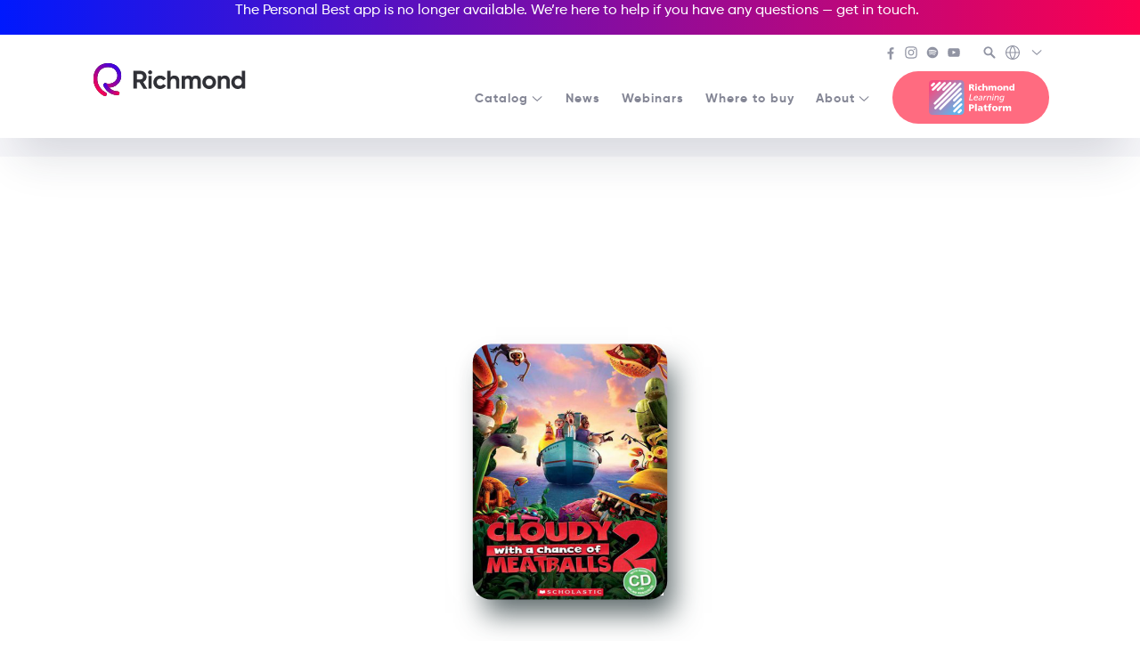

--- FILE ---
content_type: text/html; charset=UTF-8
request_url: https://richmondcan.com/elt-catalog/popcorn-readers/cloudy-2/
body_size: 20674
content:
<!doctype html>
<html class="no-js" lang="en-US">
  <head>
    <meta charset="UTF-8">
    <meta name="description" content="English Language Teaching">
    <meta name="viewport" content="width=device-width, initial-scale=1">
    <meta name="theme-color" content="#000000">
    <meta name='robots' content='index, follow, max-image-preview:large, max-snippet:-1, max-video-preview:-1' />
	<style>img:is([sizes="auto" i], [sizes^="auto," i]) { contain-intrinsic-size: 3000px 1500px }</style>
	
	<!-- This site is optimized with the Yoast SEO plugin v26.8 - https://yoast.com/product/yoast-seo-wordpress/ -->
	<title>Cloudy 2 - Richmond</title>
	<link rel="canonical" href="https://richmondcan.com/elt-catalog/popcorn-readers/cloudy-2/" />
	<meta property="og:locale" content="en_US" />
	<meta property="og:type" content="article" />
	<meta property="og:title" content="Cloudy 2 - Richmond" />
	<meta property="og:url" content="https://richmondcan.com/elt-catalog/popcorn-readers/cloudy-2/" />
	<meta property="og:site_name" content="Richmond" />
	<meta property="article:publisher" content="https://www.facebook.com/richmond.international/" />
	<meta property="og:image" content="https://richmondcan.com/wp-content/uploads/2021/05/Cloudy-2.jpg" />
	<meta property="og:image:width" content="1500" />
	<meta property="og:image:height" content="1979" />
	<meta property="og:image:type" content="image/jpeg" />
	<meta name="twitter:card" content="summary_large_image" />
	<script type="application/ld+json" class="yoast-schema-graph">{"@context":"https://schema.org","@graph":[{"@type":"WebPage","@id":"https://richmondcan.com/elt-catalog/popcorn-readers/cloudy-2/","url":"https://richmondcan.com/elt-catalog/popcorn-readers/cloudy-2/","name":"Cloudy 2 - Richmond","isPartOf":{"@id":"https://www.richmondcan.com/#website"},"primaryImageOfPage":{"@id":"https://richmondcan.com/elt-catalog/popcorn-readers/cloudy-2/#primaryimage"},"image":{"@id":"https://richmondcan.com/elt-catalog/popcorn-readers/cloudy-2/#primaryimage"},"thumbnailUrl":"https://richmondcan.com/wp-content/uploads/2021/05/Cloudy-2.jpg","datePublished":"2021-05-03T02:57:25+00:00","breadcrumb":{"@id":"https://richmondcan.com/elt-catalog/popcorn-readers/cloudy-2/#breadcrumb"},"inLanguage":"en-US","potentialAction":[{"@type":"ReadAction","target":["https://richmondcan.com/elt-catalog/popcorn-readers/cloudy-2/"]}]},{"@type":"ImageObject","inLanguage":"en-US","@id":"https://richmondcan.com/elt-catalog/popcorn-readers/cloudy-2/#primaryimage","url":"https://richmondcan.com/wp-content/uploads/2021/05/Cloudy-2.jpg","contentUrl":"https://richmondcan.com/wp-content/uploads/2021/05/Cloudy-2.jpg","width":1500,"height":1979},{"@type":"BreadcrumbList","@id":"https://richmondcan.com/elt-catalog/popcorn-readers/cloudy-2/#breadcrumb","itemListElement":[{"@type":"ListItem","position":1,"name":"Home","item":"https://www.richmondcan.com/"},{"@type":"ListItem","position":2,"name":"Books","item":"https://www.richmondcan.com/elt-catalog/%book_grade%/"},{"@type":"ListItem","position":3,"name":"Cloudy 2"}]},{"@type":"WebSite","@id":"https://www.richmondcan.com/#website","url":"https://www.richmondcan.com/","name":"Richmond","description":"English Language Teaching","publisher":{"@id":"https://www.richmondcan.com/#organization"},"potentialAction":[{"@type":"SearchAction","target":{"@type":"EntryPoint","urlTemplate":"https://www.richmondcan.com/?s={search_term_string}"},"query-input":{"@type":"PropertyValueSpecification","valueRequired":true,"valueName":"search_term_string"}}],"inLanguage":"en-US"},{"@type":"Organization","@id":"https://www.richmondcan.com/#organization","name":"Richmond","url":"https://www.richmondcan.com/","logo":{"@type":"ImageObject","inLanguage":"en-US","@id":"https://www.richmondcan.com/#/schema/logo/image/","url":"https://richmondelt.com/wp-content/uploads/Richmond_Logo_01_op.png","contentUrl":"https://richmondelt.com/wp-content/uploads/Richmond_Logo_01_op.png","width":3542,"height":854,"caption":"Richmond"},"image":{"@id":"https://www.richmondcan.com/#/schema/logo/image/"},"sameAs":["https://www.facebook.com/richmond.international/","https://vimeo.com/richmondworld","https://www.youtube.com/user/RichmondWorld"]}]}</script>
	<!-- / Yoast SEO plugin. -->


<link rel='dns-prefetch' href='//www.google.com' />
<link rel="stylesheet" href="https://richmondcan.com/wp-includes/css/dist/block-library/style.min.css?ver=6.7.4">
<style id='classic-theme-styles-inline-css' type='text/css'>
/*! This file is auto-generated */
.wp-block-button__link{color:#fff;background-color:#32373c;border-radius:9999px;box-shadow:none;text-decoration:none;padding:calc(.667em + 2px) calc(1.333em + 2px);font-size:1.125em}.wp-block-file__button{background:#32373c;color:#fff;text-decoration:none}
</style>
<style id='global-styles-inline-css' type='text/css'>
:root{--wp--preset--aspect-ratio--square: 1;--wp--preset--aspect-ratio--4-3: 4/3;--wp--preset--aspect-ratio--3-4: 3/4;--wp--preset--aspect-ratio--3-2: 3/2;--wp--preset--aspect-ratio--2-3: 2/3;--wp--preset--aspect-ratio--16-9: 16/9;--wp--preset--aspect-ratio--9-16: 9/16;--wp--preset--color--black: #000000;--wp--preset--color--cyan-bluish-gray: #abb8c3;--wp--preset--color--white: #ffffff;--wp--preset--color--pale-pink: #f78da7;--wp--preset--color--vivid-red: #cf2e2e;--wp--preset--color--luminous-vivid-orange: #ff6900;--wp--preset--color--luminous-vivid-amber: #fcb900;--wp--preset--color--light-green-cyan: #7bdcb5;--wp--preset--color--vivid-green-cyan: #00d084;--wp--preset--color--pale-cyan-blue: #8ed1fc;--wp--preset--color--vivid-cyan-blue: #0693e3;--wp--preset--color--vivid-purple: #9b51e0;--wp--preset--gradient--vivid-cyan-blue-to-vivid-purple: linear-gradient(135deg,rgba(6,147,227,1) 0%,rgb(155,81,224) 100%);--wp--preset--gradient--light-green-cyan-to-vivid-green-cyan: linear-gradient(135deg,rgb(122,220,180) 0%,rgb(0,208,130) 100%);--wp--preset--gradient--luminous-vivid-amber-to-luminous-vivid-orange: linear-gradient(135deg,rgba(252,185,0,1) 0%,rgba(255,105,0,1) 100%);--wp--preset--gradient--luminous-vivid-orange-to-vivid-red: linear-gradient(135deg,rgba(255,105,0,1) 0%,rgb(207,46,46) 100%);--wp--preset--gradient--very-light-gray-to-cyan-bluish-gray: linear-gradient(135deg,rgb(238,238,238) 0%,rgb(169,184,195) 100%);--wp--preset--gradient--cool-to-warm-spectrum: linear-gradient(135deg,rgb(74,234,220) 0%,rgb(151,120,209) 20%,rgb(207,42,186) 40%,rgb(238,44,130) 60%,rgb(251,105,98) 80%,rgb(254,248,76) 100%);--wp--preset--gradient--blush-light-purple: linear-gradient(135deg,rgb(255,206,236) 0%,rgb(152,150,240) 100%);--wp--preset--gradient--blush-bordeaux: linear-gradient(135deg,rgb(254,205,165) 0%,rgb(254,45,45) 50%,rgb(107,0,62) 100%);--wp--preset--gradient--luminous-dusk: linear-gradient(135deg,rgb(255,203,112) 0%,rgb(199,81,192) 50%,rgb(65,88,208) 100%);--wp--preset--gradient--pale-ocean: linear-gradient(135deg,rgb(255,245,203) 0%,rgb(182,227,212) 50%,rgb(51,167,181) 100%);--wp--preset--gradient--electric-grass: linear-gradient(135deg,rgb(202,248,128) 0%,rgb(113,206,126) 100%);--wp--preset--gradient--midnight: linear-gradient(135deg,rgb(2,3,129) 0%,rgb(40,116,252) 100%);--wp--preset--font-size--small: 13px;--wp--preset--font-size--medium: 20px;--wp--preset--font-size--large: 36px;--wp--preset--font-size--x-large: 42px;--wp--preset--spacing--20: 0.44rem;--wp--preset--spacing--30: 0.67rem;--wp--preset--spacing--40: 1rem;--wp--preset--spacing--50: 1.5rem;--wp--preset--spacing--60: 2.25rem;--wp--preset--spacing--70: 3.38rem;--wp--preset--spacing--80: 5.06rem;--wp--preset--shadow--natural: 6px 6px 9px rgba(0, 0, 0, 0.2);--wp--preset--shadow--deep: 12px 12px 50px rgba(0, 0, 0, 0.4);--wp--preset--shadow--sharp: 6px 6px 0px rgba(0, 0, 0, 0.2);--wp--preset--shadow--outlined: 6px 6px 0px -3px rgba(255, 255, 255, 1), 6px 6px rgba(0, 0, 0, 1);--wp--preset--shadow--crisp: 6px 6px 0px rgba(0, 0, 0, 1);}:where(.is-layout-flex){gap: 0.5em;}:where(.is-layout-grid){gap: 0.5em;}body .is-layout-flex{display: flex;}.is-layout-flex{flex-wrap: wrap;align-items: center;}.is-layout-flex > :is(*, div){margin: 0;}body .is-layout-grid{display: grid;}.is-layout-grid > :is(*, div){margin: 0;}:where(.wp-block-columns.is-layout-flex){gap: 2em;}:where(.wp-block-columns.is-layout-grid){gap: 2em;}:where(.wp-block-post-template.is-layout-flex){gap: 1.25em;}:where(.wp-block-post-template.is-layout-grid){gap: 1.25em;}.has-black-color{color: var(--wp--preset--color--black) !important;}.has-cyan-bluish-gray-color{color: var(--wp--preset--color--cyan-bluish-gray) !important;}.has-white-color{color: var(--wp--preset--color--white) !important;}.has-pale-pink-color{color: var(--wp--preset--color--pale-pink) !important;}.has-vivid-red-color{color: var(--wp--preset--color--vivid-red) !important;}.has-luminous-vivid-orange-color{color: var(--wp--preset--color--luminous-vivid-orange) !important;}.has-luminous-vivid-amber-color{color: var(--wp--preset--color--luminous-vivid-amber) !important;}.has-light-green-cyan-color{color: var(--wp--preset--color--light-green-cyan) !important;}.has-vivid-green-cyan-color{color: var(--wp--preset--color--vivid-green-cyan) !important;}.has-pale-cyan-blue-color{color: var(--wp--preset--color--pale-cyan-blue) !important;}.has-vivid-cyan-blue-color{color: var(--wp--preset--color--vivid-cyan-blue) !important;}.has-vivid-purple-color{color: var(--wp--preset--color--vivid-purple) !important;}.has-black-background-color{background-color: var(--wp--preset--color--black) !important;}.has-cyan-bluish-gray-background-color{background-color: var(--wp--preset--color--cyan-bluish-gray) !important;}.has-white-background-color{background-color: var(--wp--preset--color--white) !important;}.has-pale-pink-background-color{background-color: var(--wp--preset--color--pale-pink) !important;}.has-vivid-red-background-color{background-color: var(--wp--preset--color--vivid-red) !important;}.has-luminous-vivid-orange-background-color{background-color: var(--wp--preset--color--luminous-vivid-orange) !important;}.has-luminous-vivid-amber-background-color{background-color: var(--wp--preset--color--luminous-vivid-amber) !important;}.has-light-green-cyan-background-color{background-color: var(--wp--preset--color--light-green-cyan) !important;}.has-vivid-green-cyan-background-color{background-color: var(--wp--preset--color--vivid-green-cyan) !important;}.has-pale-cyan-blue-background-color{background-color: var(--wp--preset--color--pale-cyan-blue) !important;}.has-vivid-cyan-blue-background-color{background-color: var(--wp--preset--color--vivid-cyan-blue) !important;}.has-vivid-purple-background-color{background-color: var(--wp--preset--color--vivid-purple) !important;}.has-black-border-color{border-color: var(--wp--preset--color--black) !important;}.has-cyan-bluish-gray-border-color{border-color: var(--wp--preset--color--cyan-bluish-gray) !important;}.has-white-border-color{border-color: var(--wp--preset--color--white) !important;}.has-pale-pink-border-color{border-color: var(--wp--preset--color--pale-pink) !important;}.has-vivid-red-border-color{border-color: var(--wp--preset--color--vivid-red) !important;}.has-luminous-vivid-orange-border-color{border-color: var(--wp--preset--color--luminous-vivid-orange) !important;}.has-luminous-vivid-amber-border-color{border-color: var(--wp--preset--color--luminous-vivid-amber) !important;}.has-light-green-cyan-border-color{border-color: var(--wp--preset--color--light-green-cyan) !important;}.has-vivid-green-cyan-border-color{border-color: var(--wp--preset--color--vivid-green-cyan) !important;}.has-pale-cyan-blue-border-color{border-color: var(--wp--preset--color--pale-cyan-blue) !important;}.has-vivid-cyan-blue-border-color{border-color: var(--wp--preset--color--vivid-cyan-blue) !important;}.has-vivid-purple-border-color{border-color: var(--wp--preset--color--vivid-purple) !important;}.has-vivid-cyan-blue-to-vivid-purple-gradient-background{background: var(--wp--preset--gradient--vivid-cyan-blue-to-vivid-purple) !important;}.has-light-green-cyan-to-vivid-green-cyan-gradient-background{background: var(--wp--preset--gradient--light-green-cyan-to-vivid-green-cyan) !important;}.has-luminous-vivid-amber-to-luminous-vivid-orange-gradient-background{background: var(--wp--preset--gradient--luminous-vivid-amber-to-luminous-vivid-orange) !important;}.has-luminous-vivid-orange-to-vivid-red-gradient-background{background: var(--wp--preset--gradient--luminous-vivid-orange-to-vivid-red) !important;}.has-very-light-gray-to-cyan-bluish-gray-gradient-background{background: var(--wp--preset--gradient--very-light-gray-to-cyan-bluish-gray) !important;}.has-cool-to-warm-spectrum-gradient-background{background: var(--wp--preset--gradient--cool-to-warm-spectrum) !important;}.has-blush-light-purple-gradient-background{background: var(--wp--preset--gradient--blush-light-purple) !important;}.has-blush-bordeaux-gradient-background{background: var(--wp--preset--gradient--blush-bordeaux) !important;}.has-luminous-dusk-gradient-background{background: var(--wp--preset--gradient--luminous-dusk) !important;}.has-pale-ocean-gradient-background{background: var(--wp--preset--gradient--pale-ocean) !important;}.has-electric-grass-gradient-background{background: var(--wp--preset--gradient--electric-grass) !important;}.has-midnight-gradient-background{background: var(--wp--preset--gradient--midnight) !important;}.has-small-font-size{font-size: var(--wp--preset--font-size--small) !important;}.has-medium-font-size{font-size: var(--wp--preset--font-size--medium) !important;}.has-large-font-size{font-size: var(--wp--preset--font-size--large) !important;}.has-x-large-font-size{font-size: var(--wp--preset--font-size--x-large) !important;}
:where(.wp-block-post-template.is-layout-flex){gap: 1.25em;}:where(.wp-block-post-template.is-layout-grid){gap: 1.25em;}
:where(.wp-block-columns.is-layout-flex){gap: 2em;}:where(.wp-block-columns.is-layout-grid){gap: 2em;}
:root :where(.wp-block-pullquote){font-size: 1.5em;line-height: 1.6;}
</style>
<link rel="stylesheet" href="https://richmondcan.com/wp-content/themes/richmondelt/public/css/app.css?ver=6.7.4">
<link rel="stylesheet" href="https://richmondcan.com/wp-content/themes/richmond-international/public/css/child.css?ver=6.7.4">
<!-- Google Tag Manager (Richmond) este código se pegó en wordpress.richmondelt.com y se duplica en richmondelt.com-->
<script>(function(w,d,s,l,i){w[l]=w[l]||[];w[l].push({'gtm.start':
new Date().getTime(),event:'gtm.js'});var f=d.getElementsByTagName(s)[0],
j=d.createElement(s),dl=l!='dataLayer'?'&l='+l:'';j.async=true;j.src=
'https://www.googletagmanager.com/gtm.js?id='+i+dl;f.parentNode.insertBefore(j,f);
})(window,document,'script','dataLayer','GTM-P8PCJJR');</script>
<!-- End Google Tag Manager -->



<!-- Google Search Console (Cuadrángulo) este código se pegó en wordpress.richmondelt.com y se duplica en richmondelt.com-->
<meta name="google-site-verification" content="v_920kLk5qfxVwQIKk6xh_aaI0UDqmPQ7242zoQ3JA0" />
<!-- End Google Search Console -->


<!-- Hotjar Tracking Code for https://www.richmondelt.com/ -->
<script>
    (function(h,o,t,j,a,r){
        h.hj=h.hj||function(){(h.hj.q=h.hj.q||[]).push(arguments)};
        h._hjSettings={hjid:2456061,hjsv:6};
        a=o.getElementsByTagName('head')[0];
        r=o.createElement('script');r.async=1;
        r.src=t+h._hjSettings.hjid+j+h._hjSettings.hjsv;
        a.appendChild(r);
    })(window,document,'https://static.hotjar.com/c/hotjar-','.js?sv=');
</script><link rel="icon" href="https://richmondcan.com/wp-content/uploads/2021/03/cropped-cropped-favicon21-32x32.png" sizes="32x32" />
<link rel="icon" href="https://richmondcan.com/wp-content/uploads/2021/03/cropped-cropped-favicon21-192x192.png" sizes="192x192" />
<link rel="apple-touch-icon" href="https://richmondcan.com/wp-content/uploads/2021/03/cropped-cropped-favicon21-180x180.png" />
<meta name="msapplication-TileImage" content="https://richmondcan.com/wp-content/uploads/2021/03/cropped-cropped-favicon21-270x270.png" />
		<style type="text/css" id="wp-custom-css">
			.privacy-policy .c-page_heading {
    font-size: 1.58rem;
}

.filter-green {
    filter: invert(41%) sepia(11%) saturate(331%) hue-rotate(193deg) brightness(95%) contrast(96%);
}

.c-book_level-link {
    border-radius: 20px;
}

.lity-content img {
    border-radius: 45px !important;
}

.c-books_image img {
    border-radius: 25px;
}


/* Announcements - full width en la parte superior */
.c-header_announcements {
  width: 100vw;
  order: 1; /* Lo coloca primero */
  flex: 0 0 100%; /* Ocupa toda la línea */
	    background-image: linear-gradient(to right, #0019fd, #fc014f);
	color: #ffffff;
	padding-top: 20px;
	  display: flex;
  justify-content: center; /* Centra horizontalmente */
  align-items: center; /* Centra verticalmente */
  text-align: center; /* Para el texto dentro del li */
}
.c-header_announcements ul {
  padding-top: 10px;
  list-style: none;
  width: 100%;
}

.c-header_announcements li {
  display: inline-block; /* Para que el centrado funcione mejor */
  margin: 0 auto; /* Centra el li */
}
/* Secondary header - segunda fila, a la derecha */
.c-header_secondary {
  order: 2;
	padding-top: 10px;
margin-top: 30px;
}

.c-header_primary {
  order: 4;
  flex: 1; /* Ocupa el espacio restante */
  margin-left: 20px; /* Espacio entre brand y primary */
		padding-top: 10px;
	margin-top: 30px;
}		</style>
		<style id="kirki-inline-styles"></style>  </head>
	<!-- Google tag (gtag.js) -->
<script async src="https://www.googletagmanager.com/gtag/js?id=G-WR4Y5RVSZW"></script>
<script>
  window.dataLayer = window.dataLayer || [];
  function gtag(){dataLayer.push(arguments);}
  gtag('js', new Date());

  gtag('config', 'G-WR4Y5RVSZW');
</script>
  <body class="book-template-default single single-book postid-2820 term-popcorn-readers term-parent-readers">
<!-- Google Tag Manager (noscript) -->
<noscript><iframe src="https://www.googletagmanager.com/ns.html?id=GTM-P8PCJJR"
height="0" width="0" style="display:none;visibility:hidden"></iframe></noscript>
<!-- End Google Tag Manager (noscript) -->

<div id="d_JjNFu1pmC_uNkc-b56kdySinGd-dX9StauTuaFSfek"></div><script src=https://mktdplp102cdn.azureedge.net/public/latest/js/ws-tracking.js?v=1.76.2003.0></script><div class="d365-mkt-config" style="display:none" data-website-id="_JjNFu1pmC_uNkc-b56kdySinGd-dX9StauTuaFSfek" data-hostname="235ec28efed246cc9b688ba3f53a4d64.svc.dynamics.com"></div>
    <svg aria-hidden="true" version="1.1" xmlns="http://www.w3.org/2000/svg" style="position:absolute" visibility="hidden" width="100%" height="100%"><defs><symbol id="brand-mark" viewBox="0 0 40 40"><style type="text/css">#brand-mark path{fill:inherit}</style><path fill="currentColor" fill-rule="evenodd" clip-rule="evenodd" d="M17.1 40c-.4 0-.7-.1-1.1-.3C11 37.1 7.2 33 5 28c-2-4.6-2.4-9.7-1.3-14.4C5.8 5.2 12.3 0 20.8 0c11 0 16.1 7.9 16.1 15.3 0 4.3-2 8.4-5.5 11.1-3.9 3-9.1 3.9-14.4 2.5-1.2-.3-2-1.6-1.7-2.8.3-1.2 1.6-2 2.8-1.7 3.9 1 7.7.4 10.4-1.7 2.4-1.8 3.7-4.5 3.7-7.4 0-5.3-3.5-10.6-11.4-10.6-6.4 0-11.1 3.7-12.6 10-1.6 6.7.8 16.2 10 21 1.1.6 1.6 2 1 3.1-.4.7-1.2 1.2-2.1 1.2z"/><path fill="currentColor" fill-rule="evenodd" clip-rule="evenodd" d="M32.5 38.8c-12.4 0-16.9-10.9-17.1-11.4-.5-1.2.1-2.5 1.3-3s2.5.1 3 1.3c.2.4 3.6 8.5 12.8 8.5 1.3 0 2.3 1 2.3 2.3 0 1.3-1 2.3-2.3 2.3z"/></symbol><symbol id="brand-mark-colored" viewBox="0 0 40 40"><path fill="url(#brand-mark-longline-background)" fill-rule="evenodd" clip-rule="evenodd" d="M17.1 40c-.4 0-.7-.1-1.1-.3C11 37.1 7.2 33 5 28c-2-4.6-2.4-9.7-1.3-14.4C5.8 5.2 12.3 0 20.8 0c11 0 16.1 7.9 16.1 15.3 0 4.3-2 8.4-5.5 11.1-3.9 3-9.1 3.9-14.4 2.5-1.2-.3-2-1.6-1.7-2.8.3-1.2 1.6-2 2.8-1.7 3.9 1 7.7.4 10.4-1.7 2.4-1.8 3.7-4.5 3.7-7.4 0-5.3-3.5-10.6-11.4-10.6-6.4 0-11.1 3.7-12.6 10-1.6 6.7.8 16.2 10 21 1.1.6 1.6 2 1 3.1-.4.7-1.2 1.2-2.1 1.2z"/><path fill="url(#brand-mark-shortline-background)" fill-rule="evenodd" clip-rule="evenodd" d="M32.5 38.8c-12.4 0-16.9-10.9-17.1-11.4-.5-1.2.1-2.5 1.3-3s2.5.1 3 1.3c.2.4 3.6 8.5 12.8 8.5 1.3 0 2.3 1 2.3 2.3 0 1.3-1 2.3-2.3 2.3z"/></symbol><symbol id="brand-name" viewBox="0 0 152 25.8"><path fill-rule="evenodd" clip-rule="evenodd" fill="inherit" d="M8.5 16.7H4.9v8.5H0V.7h9.9c4.5 0 8.2 3.7 8.2 8.2 0 3.1-1.9 5.9-4.7 7.2l5.5 9.3h-5.2l-5.2-8.7zm-3.6-4.2h5c1.8 0 3.3-1.6 3.3-3.7 0-2-1.5-3.6-3.3-3.6h-5v7.3zM20 2.8C20 1.3 21.3 0 22.8 0c1.5 0 2.8 1.3 2.8 2.8 0 1.5-1.3 2.8-2.8 2.8-1.5 0-2.8-1.3-2.8-2.8zm.5 4.9H25v17.6h-4.5V7.7zm6.7 8.8c0-5.2 3.9-9.3 9.3-9.3 3.4 0 6.4 1.8 7.9 4.5L40.5 14c-.7-1.4-2.2-2.4-4-2.4-2.7 0-4.7 2-4.7 4.8s2 4.8 4.7 4.8c1.8 0 3.3-.9 4-2.3l3.9 2.3c-1.5 2.7-4.5 4.6-8 4.6-5.2 0-9.2-4.1-9.2-9.3zm35.3-2v10.8H58V15.1c0-2.4-1.4-3.6-3.5-3.6-2.2 0-3.9 1.3-3.9 4.4v9.5h-4.5V.7h4.5v9c1.1-1.6 2.9-2.5 5.2-2.5 3.8 0 6.7 2.6 6.7 7.3zm29.2 0v10.8h-4.5V14.8c0-2.1-1.1-3.3-3-3.3-2 0-3.3 1.3-3.3 4v9.9h-4.5V14.8c0-2.1-1.1-3.3-3-3.3s-3.3 1.3-3.3 4v9.9h-4.5V7.7h4.5v1.9c1-1.5 2.6-2.4 4.9-2.4 2.2 0 3.8.9 4.8 2.5 1.1-1.6 2.8-2.5 5.2-2.5 4.1 0 6.7 2.9 6.7 7.3zm2.1 2c0-5.2 4.1-9.3 9.3-9.3 5.2 0 9.3 4 9.3 9.3 0 5.2-4.2 9.3-9.3 9.3-5.2 0-9.3-4.1-9.3-9.3zm14.1 0c0-2.8-2.1-4.9-4.8-4.9-2.7 0-4.7 2-4.7 4.9s2.1 4.9 4.7 4.9c2.7 0 4.8-2 4.8-4.9zm23.2-2v10.8h-4.5V15.1c0-2.4-1.4-3.6-3.5-3.6-2.2 0-3.9 1.3-3.9 4.4v9.5h-4.5V7.7h4.5v2c1.1-1.6 2.9-2.5 5.2-2.5 3.8 0 6.7 2.6 6.7 7.3zM152 .7v24.6h-4.5v-2.1c-1.3 1.6-3.1 2.6-5.7 2.6-4.7 0-8.6-4-8.6-9.3 0-5.2 3.9-9.3 8.6-9.3 2.6 0 4.4.9 5.7 2.6V.7h4.5zm-4.5 15.8c0-3-2.1-5-4.9-5-2.8 0-4.9 2-4.9 5s2.1 5 4.9 5c2.8 0 4.9-2 4.9-5z"/></symbol><symbol id="brand-richmondlp" viewBox="0 0 180 74"><style type="text/css"/><path fill="currentColor" d="M88 16.9h.7c1.3 0 1.8.6 2.5 2.8l.8 2.4h3.7l-1.3-3.6c-.7-1.6-.7-2.6-1.9-2.9 1.6-.3 2.7-1.8 2.5-3.4C95 10 93.1 9 90.7 9h-6.3v13.1H88v-5.2zm0-5.4h.9c1.3 0 2.6.2 2.6 1.4 0 1.5-1.4 1.5-2.6 1.5H88v-2.9zm9.4-3.3h3.4v2.5h-3.4V8.2zm0 4.1h3.4v9.8h-3.4v-9.8zm11.1 10.1c.9 0 1.9-.1 2.8-.4l-.1-2.5c-.7.3-1.4.5-2.1.5-1.5.1-2.7-1-2.8-2.5v-.1c-.1-1.4.9-2.6 2.3-2.7h.3c.7 0 1.4.2 2.1.5l.2-2.5c-.8-.4-1.8-.6-2.7-.6-3.2 0-5.7 1.9-5.7 5.2s2.5 5.1 5.7 5.1zm7.6-4.4c0-2.1.7-3.1 2.1-3.1.9 0 1.6.6 1.6 2.5v4.8h3.4V16c0-2-1.1-3.9-3.8-3.9-1.3 0-2.5.6-3.3 1.7V8h-3.4v14.1h3.4V18zm19.3 4.1V18c0-2.1.7-3.1 1.9-3.1 1 0 1.4.8 1.4 1.9v5.3h3.4v-5.8c0-2.7-.6-4.3-3.5-4.3-1.4-.1-2.8.7-3.5 1.9-.5-1.2-1.8-2-3.1-1.9-1.5-.1-2.9.7-3.6 2v-1.8h-3.1V22h3.4v-4c0-2.1.7-3.1 1.9-3.1 1 0 1.4.8 1.4 1.9v5.3h3.4zm14.1.3c3.2 0 5.7-1.9 5.7-5.1s-2.5-5.2-5.7-5.2-5.7 1.9-5.7 5.2 2.4 5.1 5.7 5.1zm0-7.9c1.6 0 2.2 1.3 2.2 2.8s-.7 2.7-2.2 2.7-2.2-1.3-2.2-2.8.6-2.8 2.2-2.7zm10.7 3.5c0-2.1.7-3.1 2.1-3.1.9 0 1.6.6 1.6 2.5v4.8h3.4V16c0-2-1.1-3.9-3.8-3.9-1.5-.1-2.9.7-3.6 2v-1.8h-3.1v9.8h3.4V18zm16.4-10v5.6c-.8-1-2.1-1.6-3.4-1.5-2.7 0-4.2 2.6-4.2 5 0 2.9 1.6 5.3 4.5 5.3 1.4 0 2.7-.7 3.4-2v1.8h3.1V8h-3.4zm-2.1 11.8c-1.3 0-2.1-1.1-2.1-2.6-.1-1.2.7-2.3 1.9-2.4h.2c1.2 0 2.1 1.1 2.1 2.6.1 1.1-.8 2.2-2.1 2.4zM92.6 41.5h-6l2.3-11.7H87l-2.6 13.3h7.8l.4-1.6zm6.1.3c-1.4.1-2.6-.9-2.7-2.3v-.3c0-.2 0-.4.1-.6h7c.2-.6.3-1.1.3-1.7.2-1.8-1.2-3.4-3-3.5h-.7c-3.2.1-5.6 2.7-5.6 5.9 0 2.4 1.7 4.1 4.5 4.1 1.3 0 2.6-.5 3.7-1.2l-.5-1.5c-.9.6-2 1-3.1 1.1zm.9-7c1-.1 1.8.7 1.9 1.6v.8h-5.1c.5-1.4 1.8-2.4 3.2-2.4zm6.3-.5l.5 1.5c.9-.5 1.8-.8 2.8-.9 1.3 0 1.7.6 1.7 1.5 0 .3 0 .5-.1.8h-.5c-2.6 0-6.4.7-6.4 3.8 0 1.5 1.3 2.4 2.8 2.4 1.4-.1 2.6-.8 3.3-2-.1.2-.2.5-.2.8l-.2 1h1.7l1.2-5.9c.1-.3.1-.7.1-1.1 0-2.1-1.5-2.8-3.3-2.8-1.1 0-2.3.3-3.4.9zm4.7 4.5c-.3 1.4-1.6 3-3.1 3-1.1 0-1.5-.6-1.5-1.2 0-2 2.9-2.1 4.3-2.1h.5l-.2.3zm6.2.8c.4-2.2 2-4.4 3.8-4.4h.5l.4-1.8h-.6c-1.5.1-2.9 1.1-3.5 2.6l.2-.8.3-1.7h-1.8l-1.8 9.6h1.8l.7-3.5zM128 35c.7-.1 1.3.4 1.4 1.1v.3c0 .4-.1.7-.1 1.1l-1.1 5.7h1.8l1.2-6c.1-.4.1-.8.1-1.2 0-1.7-1.1-2.5-2.8-2.5-1.6 0-3.1.9-3.9 2.2l.3-.9.2-1.1h-1.8l-1.8 9.6h1.8l.8-4.4c.3-2.1 1.9-3.9 3.9-3.9zm8.4-1.5h-1.8l-1.9 9.6h1.8l1.9-9.6zm-1.5-1.9h1.9l.4-1.9h-1.9l-.4 1.9zm12.4 4.3c0-1.7-1.1-2.5-2.8-2.5-1.6 0-3.1.9-3.9 2.2l.3-.9.2-1.1h-1.8l-1.9 9.6h1.8l.8-4.4c.4-2 2-3.7 4-3.7.7-.1 1.3.4 1.4 1.1v.3c0 .4-.1.7-.1 1.1l-1.1 5.7h1.7l1.2-6c.2-.6.2-1 .2-1.4zm1.7 3.2c0 2.3 1.3 3.9 3.6 3.9 1.2 0 2.3-.6 2.9-1.5-.1.2-.1.4-.2.7l-.1.7c-.3 1.7-1.8 2.8-3.5 2.7-.9 0-1.8-.2-2.6-.6l-.8 1.4c1.1.6 2.2.9 3.4.8 2.6.2 4.9-1.7 5.3-4.2l1.8-9.3h-1.7l-.2.9v.4c-.6-1.1-1.8-1.7-3-1.5-3.1-.2-4.9 3-4.9 5.6zm7.4-2.1c0 1.9-1.1 4.4-3.3 4.4-1.2.1-2.2-.8-2.2-2V39c0-2 1.2-4.1 3.3-4.1 1.2 0 2.2.5 2.2 2.1zM88.9 51.8h-4.4v14h3.7v-4.9h1.4c3.5 0 5.5-1.7 5.5-4.5.1-3.2-1.9-4.6-6.2-4.6zm.2 6.4h-1v-3.8h1c1.3 0 2.3.5 2.3 1.9s-1 1.9-2.3 1.9zm8-7.4h3.6v15h-3.6v-15zm16.2 8.6c0-3.2-2.3-4.3-5-4.3-1.4 0-2.8.2-4.2.7l.1 2.4c1-.5 2.2-.8 3.3-.8 1.3 0 2.4.4 2.4 1.8-.6-.1-1.1-.1-1.7-.1-1.9 0-5.4.4-5.4 3.6 0 2.3 1.8 3.3 3.9 3.3 1.4.1 2.7-.7 3.3-1.9 0 .5.1 1.1.1 1.6h3.3c-.1-.8-.2-1.6-.2-2.5l.1-3.8zm-5.6 4.2c-.8 0-1.5-.4-1.5-1.1 0-1 1-1.4 2.2-1.4.5 0 1.1 0 1.5.1.1 1.2-.9 2.3-2.2 2.4zm14.1 0c-1.1 0-1.4-.6-1.4-1.9v-3.8h2.5v-2.5h-2.5V52l-3.5 1.1v2.3h-2.1v2.5h2.1v4.2c0 2.5.8 3.9 4 3.9.8 0 1.5-.1 2.3-.2l-.1-2.3c-.6 0-1 .1-1.3.1zm8.8-10.6c.4 0 .8 0 1.1.2l.2-2.5c-.6-.1-1.2-.2-1.8-.2-2.9 0-4.3 1.1-4.3 4.2v.6h-2.2v2.5h2.1v7.9h3.6v-7.9h2.6v-2.5h-2.6v-.6c0-1 .4-1.7 1.3-1.7zm8.3 2.1c-3.4 0-6.1 2-6.1 5.5s2.6 5.4 6.1 5.4 6.1-2 6.1-5.4-2.7-5.5-6.1-5.5zm0 8.4c-1.7 0-2.3-1.4-2.3-2.9s.7-2.9 2.3-2.9 2.3 1.4 2.3 2.9-.6 2.9-2.3 2.9zm11.1-6.2v-1.9h-3.3v10.4h3.6v-4.4c0-2 .9-3.3 2.6-3.3.4 0 .8 0 1.2.1l.2-3c-.4-.1-.8-.1-1.2-.1-1.4 0-2.6.9-3.1 2.2zm19.7-2.2c-1.5-.1-2.9.7-3.7 2-.5-1.3-1.9-2.1-3.3-2-1.6-.1-3.1.8-3.8 2.2v-1.9h-3.3v10.4h3.6v-4.4c0-2.2.8-3.3 2-3.3 1 0 1.4.9 1.4 2.1v5.6h3.6v-4.4c0-2.2.8-3.3 2-3.3 1 0 1.4.9 1.4 2.1v5.6h3.6v-6.1c.1-2.9-.5-4.6-3.5-4.6z"/><path class="richmondlp-gradient" d="M7.1 0h59.7c4 0 7.2 3.2 7.2 7.1v59.7c0 3.9-3.2 7.1-7.1 7.1H7.1c-3.9.1-7.1-3.1-7.1-7V7.1C0 3.2 3.2 0 7.1 0z" fill="url(#background-richmondlp)"/><path fill="#fff" d="M65.6 27.1L51.3 41.4c-1 1-1 2.5 0 3.5s2.5 1 3.5 0L69 30.6c1-1 1-2.5 0-3.5-1-.9-2.5-.9-3.4 0zm-36.8-5c1 1 2.5 1 3.5 0L46.6 7.9c1-1 1-2.5 0-3.5s-2.5-1-3.5 0L28.8 18.7c-.9.9-.9 2.5 0 3.4zm-11.8.5c1 1 2.5 1 3.5 0L34.8 8.3c1-1 1-2.5 0-3.5s-2.5-1-3.5 0L17 19.1c-1 1-1 2.5 0 3.5zm-8.9-9.3l4.1-4c1-1 1-2.5 0-3.5s-2.5-1-3.5 0l-4 4.1c-.9 1-.8 2.6.2 3.5.9.7 2.3.7 3.2-.1zm16.3-5.6c1.1-.8 1.3-2.4.5-3.4-.8-1.1-2.4-1.3-3.4-.5-.2.1-.4.2-.5.4L6.6 18.5c-.9 1-.8 2.6.2 3.5.9.8 2.3.8 3.3 0L24.4 7.7zM14.2 51.5L56.5 9.2c1-1 1-2.5 0-3.5s-2.5-1-3.5 0L10.7 48.1c-1 1-1 2.5 0 3.5s2.5.9 3.5-.1zM67.7 5.8c-1-.9-2.5-.9-3.5 0L12 58c-1 1-1 2.5 0 3.5s2.5 1 3.5 0L67.7 9.2c1-.9 1-2.5 0-3.4zM68 17c-1-1-2.5-1-3.5 0L22.1 59.5c-1 1-1 2.5 0 3.5s2.5 1 3.5 0L68 20.5c1-.9 1-2.5 0-3.5 0 .1 0 .1 0 0zM54.7 57L69 42.7c1-1 1-2.5 0-3.5s-2.5-1-3.5 0L51.3 53.6c-1 .9-1.1 2.5-.2 3.5s2.5 1.1 3.5.2c0-.1.1-.2.1-.3zm14.1 5.6c-1-1-2.5-1-3.5 0l-4.1 4.1c-1 1-1 2.5 0 3.5s2.5 1 3.5 0l4-4c1-1.1 1-2.6.1-3.6-.1 0-.1 0 0 0zm.9-12.4c-1-1-2.5-1-3.5 0L51.9 64.5c-1 1-1 2.5 0 3.5s2.5 1 3.5 0l14.3-14.3c1-1 1-2.6 0-3.5z"/></symbol><symbol id="icon-american" viewBox="0 0 48 48"><path fill-rule="evenodd" clip-rule="evenodd" fill="inherit" d="M34 40c-3.5 0-6.4-1.2-9.4-2.4C21.4 36.3 18 35 14 35s-6.8.7-8.5 1.4v-4.1c1-.6 3.5-1.8 8.5-1.8 3.5 0 6.4 1.2 9.4 2.4 3.2 1.3 6.5 2.6 10.6 2.6 4 0 6.8-.7 8.5-1.4v4.2c-1 .5-3.5 1.7-8.5 1.7zM14 8c3.5 0 6.4 1.2 9.4 2.4.1.1.3.1.4.2v11.8c-3-1.2-6.1-2.3-9.9-2.3-4 0-6.8.7-8.5 1.4V9.8C6.5 9.2 9 8 14 8zm28.5 3.6v4.1c-1 .6-3.5 1.8-8.5 1.8-2.7 0-5-.7-7.1-1.5v-4.3c2.2.7 4.5 1.3 7.1 1.3 4 0 6.8-.7 8.5-1.4zm0 11.6c-1 .6-3.5 1.8-8.5 1.8-2.6 0-4.9-.6-7.1-1.5v-4.3c2.1.7 4.4 1.3 7.1 1.3 4 0 6.8-.7 8.5-1.4v4.1zm-37 1.6C6.5 24.2 9 23 14 23c3.5 0 6.4 1.2 9.4 2.4C26.6 26.7 30 28 34 28s6.8-.7 8.5-1.4v4.1c-1 .6-3.5 1.8-8.5 1.8-3.5 0-6.4-1.2-9.4-2.4-3.2-1.3-6.5-2.6-10.6-2.6-4 0-6.8.7-8.5 1.4v-4.1zM44.6 7.6c-.6-.2-1.2-.1-1.6.3 0 0-2.3 2.1-9 2.1-3.5 0-6.4-1.2-9.4-2.4C21.4 6.3 18 5 14 5 6.1 5 3.2 7.6 2.9 7.9c-.2.3-.4.7-.4 1.1v30c0 .6.4 1.1.9 1.4.6.2 1.2.1 1.6-.3 0 0 2.3-2.1 9-2.1 3.5 0 6.4 1.2 9.4 2.4C26.6 41.7 30 43 34 43c7.9 0 10.8-2.6 11.1-2.9.3-.3.4-.7.4-1.1V9c0-.6-.4-1.1-.9-1.4z"/></symbol><symbol id="icon-app" viewBox="0 0 70 70"><style type="text/css">#icon-app path{fill-rule:evenodd;clip-rule:evenodd}</style><path fill="#f0f0f6" d="M70 35.1c0 19.3-15.7 35-35 35S0 54.5 0 35.1 15.7.1 35 .1s35 15.7 35 35"/><path fill="#9194a3" class="st1" d="M44 11.7c3.5 0 6.3 2.8 6.3 6.3v34c0 3.5-2.8 6.3-6.3 6.3H26c-3.5 0-6.3-2.8-6.3-6.3V18c0-3.5 2.8-6.3 6.3-6.3h18zm0 2.6H26c-2 0-3.7 1.6-3.7 3.7v34c0 2 1.6 3.7 3.7 3.7h18c2 0 3.7-1.6 3.7-3.7V18c0-2-1.7-3.7-3.7-3.7zm-9 34c1.1 0 2 .9 2 2s-.9 2-2 2-2-.9-2-2 .9-2 2-2z"/></symbol><symbol id="icon-arrow-right" viewBox="0 0 48 48"><path fill="currentColor" d="M24.9 8.8l.1.1 14 14 .1.1-.1-.1.1.1.1.1v.3c.1.2.2.4.2.7s-.1.5-.2.7v.3l-.1.1-.1.1-14 14c-.6.6-1.5.6-2.1 0-.5-.5-.6-1.4-.1-2l.1-.1 11.4-11.4H10c-.8 0-1.5-.7-1.5-1.5s.6-1.4 1.4-1.5h24.5L22.9 11.1c-.5-.5-.6-1.4-.1-2l.1-.1c.6-.6 1.5-.6 2-.2z" fill-rule="evenodd" clip-rule="evenodd"/></symbol><symbol id="icon-calendar" viewBox="0 0 48 48"><path fill="currentColor" d="M31 5.5c.8 0 1.4.6 1.5 1.4v2.6H37c1.9 0 3.4 1.5 3.5 3.3V39c0 1.9-1.5 3.4-3.3 3.5H11c-1.9 0-3.4-1.5-3.5-3.3V13c0-1.9 1.5-3.4 3.3-3.5h4.7V7c0-.8.7-1.5 1.5-1.5s1.4.6 1.5 1.4v2.6h11V7c0-.8.7-1.5 1.5-1.5zm6.5 17h-27V39c0 .2.2.4.4.5H37c.2 0 .4-.2.5-.4V22.5zm-22-10H11c-.2 0-.4.2-.5.4v6.6h27V13c0-.3-.2-.5-.5-.5h-4.5v.5c0 .8-.7 1.5-1.5 1.5s-1.4-.6-1.5-1.4v-.6h-11v.5c0 .8-.7 1.5-1.5 1.5s-1.4-.6-1.5-1.4v-.6z" fill-rule="evenodd" clip-rule="evenodd"/></symbol><symbol id="icon-app-store" viewBox="0 0 100 100"><path fill="currentColor" d="M62.7 31c9.7 0 13.5 6.7 13.5 6.7s-7.4 3.7-7.4 12.7c0 10.2 9.3 13.7 9.3 13.7s-6.5 17.8-15.2 17.8c-4 0-7.1-2.6-11.4-2.6-4.3 0-8.6 2.7-11.4 2.7-8 0-18.1-16.9-18.1-30.5 0-13.4 8.5-20.4 16.5-20.4 5.2 0 9.2 2.9 11.9 2.9 2.4.1 6.7-3 12.3-3zm1.2-16s.1.4.1 1.2v.3c0 2-.5 5.9-3.6 9.6-4.8 5.8-10.2 4.9-10.2 4.9s-1-4.6 3-9.9c4.2-5.8 10.1-6.1 10.7-6.1z" fill-rule="evenodd" clip-rule="evenodd"/></symbol><symbol id="icon-audio" viewBox="0 0 48 48"><path fill="inherit" d="M36.6 11.5c6.6 6.9 6.6 18.1 0 25.1-.6.6-1.5.6-2.1.1-.6-.6-.6-1.5-.1-2.1 5.5-5.8 5.5-15.2 0-20.9-.6-.6-.5-1.5.1-2.1.5-.8 1.5-.7 2.1-.1zm-15.5-.2c1-.8 2.4-.1 2.4 1.2v22c0 1.3-1.5 2-2.4 1.2l-7.4-6H8c-.8 0-1.4-.6-1.5-1.4v-9.5c0-.8.7-1.5 1.5-1.5h5.7l7.4-6zm-.6 4.3L15.2 20c-.3.2-.6.3-.9.3H9.6v6.4h4.7c.3 0 .6.1.8.2l.1.1 5.3 4.3V15.6zm10.6 1.6c3.6 3.8 3.6 9.8 0 13.6-.6.6-1.5.6-2.1.1-.6-.6-.6-1.5-.1-2.1 2.5-2.6 2.5-6.8 0-9.4-.6-.6-.5-1.5.1-2.1.6-.7 1.5-.7 2.1-.1z" fill-rule="evenodd" clip-rule="evenodd"/></symbol><symbol id="icon-british" viewBox="0 0 48 48"><path fill-rule="evenodd" clip-rule="evenodd" fill="inherit" d="M28.5 39.1v-6.9c3.3 3.1 7.3 5.5 11.6 7.1-1.4.4-3.4.7-6.1.7-2 0-3.8-.4-5.5-.9zm-6-2.3V25.3l-1-.4c-1.9-.7-4.5-1.4-7.5-1.4-4 0-6.8.7-8.5 1.4v-3.7c1-.6 3.5-1.8 8.5-1.8 2.6 0 4.8.7 6.5 1.3l2 .7V10c.3.1.6.2.9.4.7.3 1.4.5 2.1.8v11.5l1 .4c1.9.7 4.5 1.4 7.5 1.4 4 0 6.8-.7 8.5-1.4v3.7c-1 .6-3.5 1.8-8.5 1.8-2.6 0-4.8-.7-6.5-1.3l-2-.7V38c-.3-.1-.6-.2-.9-.4-.7-.3-1.4-.5-2.1-.8zM9.2 35.4c3-2.9 6.5-5.2 10.3-6.8v7.2c-1.7-.5-3.5-.8-5.5-.8-1.9 0-3.5.2-4.8.4zM19.5 8.9v7c-3.5-3-7.4-5.4-11.7-7.1C9.2 8.4 11.2 8 14 8c2 0 3.8.4 5.5.9zm-14 2.2c3.6 1.3 7 3.2 10 5.4-.5 0-1-.1-1.5-.1-4 0-6.8.7-8.5 1.4v-6.7zm0 23.7v-6.6c1-.6 3.5-1.8 8.5-1.8.8 0 1.6.1 2.4.2-4.1 2.1-7.8 4.9-10.9 8.2zm33.2-22.2c-3 2.8-6.4 5.1-10.2 6.8v-7.2c1.7.5 3.5.8 5.5.8 1.8 0 3.4-.1 4.7-.4zm3.8.4v6.7c-1 .6-3.5 1.8-8.5 1.8-.9 0-1.7-.1-2.5-.2 4.1-2.1 7.9-4.9 11-8.3zm-.7 23.7c-3.5-1.2-6.8-3-9.7-5.3.6.1 1.2.1 1.8.1 4 0 6.8-.7 8.5-1.4v6.8l-.6-.2zm2.8-29.1c-.6-.2-1.2-.1-1.6.3 0 0-2.3 2.1-9 2.1-3.5 0-6.4-1.2-9.4-2.4C21.4 6.3 18 5 14 5 6.1 5 3.2 7.6 2.9 7.9c-.2.3-.4.7-.4 1.1v30c0 .6.4 1.1.9 1.4.6.2 1.2.1 1.6-.3 0 0 2.3-2.1 9-2.1 3.5 0 6.4 1.2 9.4 2.4C26.6 41.7 30 43 34 43c7.9 0 10.8-2.6 11.1-2.9.3-.3.4-.7.4-1.1V9c0-.6-.4-1.1-.9-1.4z"/></symbol><symbol id="icon-book" viewBox="0 0 48 48"><path fill-rule="evenodd" clip-rule="evenodd" fill="inherit" d="M35 8.5c.8 0 1.5.7 1.5 1.5v28c0 .8-.7 1.5-1.5 1.5H16.4c-2.4 0-4.3-1.7-4.8-3.9-.1-.2-.1-.4-.1-.6V13.5c0-2.8 2.2-5 4.9-5H35zm-1.5 24H16.4c-.9 0-1.8.9-1.9 2.2.1 1 .9 1.8 1.9 1.8h17.1v-4zm0-21H16.4c-1 0-1.9.8-1.9 1.8v16.6c.5-.3 1.1-.4 1.7-.4h17.3v-18z"/></symbol><symbol id="icon-cdrom" viewBox="0 0 70 70"><style type="text/css">#icon-cdrom path{fill-rule:evenodd;clip-rule:evenodd}</style><path fill="#f0f0f6" d="M70 35c0 19.3-15.7 35-35 35S0 54.3 0 35 15.7 0 35 0s35 15.7 35 35"/><path fill="#9194a3" d="M23.7 16.7c4.9-3 10.7-4 16.2-2.6 5.6 1.3 10.3 4.7 13.4 9.6 3 4.9 4 10.7 2.6 16.2-1.3 5.6-4.7 10.3-9.6 13.4-3.5 2.2-7.4 3.2-11.3 3.2-7.2 0-14.3-3.6-18.3-10.2-6.2-10.1-3.1-23.3 7-29.6zm15.5.3c-4.8-1.1-9.8-.3-14 2.3-8.7 5.4-11.4 16.8-6 25.5s16.8 11.4 25.5 6 11.4-16.8 6-25.5c-2.6-4.2-6.7-7.2-11.5-8.3zM26.9 41c.6-.6 1.5-.6 2.1 0s.6 1.5 0 2.1l-4.2 4.2c-.3.3-.7.4-1.1.4-.4 0-.8-.1-1.1-.4-.6-.6-.6-1.5 0-2.1l4.3-4.2zM31 28.6c3.5-2.2 8.1-1.1 10.3 2.4 1.1 1.7 1.4 3.7.9 5.7-.5 2-1.6 3.6-3.4 4.7-1.2.8-2.6 1.1-3.9 1.1-2.5 0-5-1.3-6.4-3.6-1.1-1.7-1.4-3.7-.9-5.7.6-1.9 1.7-3.5 3.4-4.6zm4 1.9c-.8 0-1.6.2-2.4.7-1 .6-1.7 1.6-2 2.8-.3 1.2-.1 2.4.6 3.4.6 1 1.6 1.7 2.8 2 1.2.3 2.4.1 3.4-.6 1-.6 1.7-1.6 2-2.8.3-1.2.1-2.4-.6-3.4-.6-1-1.6-1.7-2.8-2-.3-.1-.7-.1-1-.1zm16.1 3c.8 0 1.5.7 1.5 1.5s-.7 1.5-1.5 1.5h-6c-.8 0-1.5-.7-1.5-1.5s.7-1.5 1.5-1.5h6zM41 26.9c.6-.6 1.5-.6 2.1 0 .6.6.6 1.5 0 2.1-.6.6-1.5.6-2.1 0-.5-.6-.5-1.5 0-2.1zm4.3-4.3c.6-.6 1.5-.6 2.1 0 .6.6.6 1.5 0 2.1L46 26.1c-.3.3-.7.4-1.1.4-.4 0-.8-.1-1.1-.4-.6-.6-.6-1.5 0-2.1l1.5-1.4z"/></symbol><symbol id="icon-clil" viewBox="0 0 70 70"><style type="text/css">#icon-clil path{fill-rule:evenodd;clip-rule:evenodd}</style><path fill="#f0f0f6" d="M70 35c0 19.3-15.7 35-35 35S0 54.3 0 35 15.7 0 35 0s35 15.7 35 35"/><path fill="#9194a3" d="M42.6 13.1c.5-.7 1.4-.9 2.1-.4 9.8 6.7 12.3 20.1 5.5 29.9-2.9 4.2-7.1 7.2-11.9 8.5v3.5h8.5c.8 0 1.5.7 1.5 1.5s-.7 1.5-1.5 1.5h-20c-.8 0-1.5-.7-1.5-1.5s.7-1.5 1.5-1.5h8.5v-2.9c-.9.1-1.9.2-2.8.2-4.3 0-8.5-1.3-12.1-3.8-.7-.5-.9-1.4-.4-2.1.5-.7 1.4-.9 2.1-.4 4.1 2.8 9 3.8 13.8 2.9 4.9-.9 9.1-3.6 11.9-7.7 5.8-8.4 3.6-19.9-4.8-25.7-.7-.4-.9-1.3-.4-2zm-23.7 8c5.2-7.5 15.4-9.4 22.9-4.3 7.5 5.2 9.4 15.4 4.2 22.9-3.2 4.6-8.4 7.1-13.6 7.1-3.2 0-6.5-.9-9.3-2.9-3.6-2.5-6.1-6.3-6.9-10.6-.7-4.2.2-8.6 2.7-12.2zm18.9 14.7c-2.6 3.2-6 5.7-9.8 7.3 5.2 1.9 11.1.4 14.8-3.8l-5-3.5zM28 29.2c-2 3.5-2.9 7.6-2.7 11.7 3.9-1.2 7.3-3.6 10-6.7l-7.3-5zm-7.4-5.1c-1.4 2.7-1.9 5.8-1.4 8.8.4 2.4 1.5 4.6 3.1 6.4.1-4.1 1.2-8.2 3.2-11.8l-4.9-3.4zm22.1-2.5c-.1 4.1-1.2 8.2-3.2 11.8l5 3.4c2.6-5 1.8-11-1.8-15.2zm-3-1.6c-3.9 1.2-7.3 3.6-10 6.7l7.3 5c2-3.6 2.9-7.6 2.7-11.7zm-7.2-3.1c-3.8 0-7.6 1.6-10.2 4.7l4.9 3.4c2.6-3.2 6-5.7 9.9-7.3-1.5-.5-3-.8-4.6-.8z"/></symbol><symbol id="icon-digitalbook" viewBox="0 0 70 70"><style type="text/css">#icon-digitalbook path{fill-rule:evenodd;clip-rule:evenodd}</style><path fill="#f0f0f6" d="M70 35c0 19.3-15.7 35-35 35S0 54.3 0 35 15.7 0 35 0s35 15.7 35 35"/><path fill="#9194a3" d="M39.9 37.7c.4-.4 1-.6 1.6-.4l15.3 5.2c.5.2.9.6 1 1.1.1.5 0 1-.4 1.4l-3.8 3.8 3.2 3.2c.6.6.6 1.5 0 2.1-.3.3-.7.4-1.1.4s-.8-.1-1.1-.4L51.4 51l-3.8 3.8c-.3.3-.7.4-1.1.4h-.3c-.5-.1-.9-.5-1.1-1l-5.5-15c-.2-.5-.1-1.1.3-1.5zm3.6 3.5l3.6 9.9 3.2-3.2 3.2-3.2-10-3.5zM50 14.7c.1 0 .1.1 0 0 .2 0 .3 0 .4.1h.1c.1.1.3.1.4.3l10 10c.1.1.2.2.3.4v.1c0 .1.1.2.1.3V49c0 .7-.6 1.3-1.3 1.3h-2.2c-.7 0-1.3-.6-1.3-1.3 0-.7.6-1.3 1.3-1.3h.9V27.4H50c-.7 0-1.3-.6-1.3-1.3v-8.6H36.3v30.3h3.4c.7 0 1.3.6 1.3 1.3 0 .7-.6 1.3-1.3 1.3H10c-.7 0-1.3-.6-1.3-1.3v-33c0-.7.6-1.3 1.3-1.3h40zm-16.3 2.7H11.3v30.3h22.3V17.4zm-4.2 21.5c.7 0 1.3.6 1.3 1.3s-.6 1.3-1.3 1.3h-14c-.7 0-1.3-.6-1.3-1.3s.6-1.3 1.3-1.3h14zm0-4.4c.7 0 1.3.6 1.3 1.3 0 .7-.6 1.3-1.3 1.3h-14c-.7 0-1.3-.6-1.3-1.3 0-.7.6-1.3 1.3-1.3h14zm25.5-.1c.7 0 1.3.6 1.3 1.3 0 .7-.5 1.3-1.2 1.3h-7.6c-.7 0-1.3-.6-1.3-1.3 0-.7.5-1.3 1.2-1.3H55zm-25.5-4.3c.7 0 1.3.6 1.3 1.3 0 .7-.6 1.3-1.3 1.3h-14c-.7 0-1.3-.6-1.3-1.3 0-.7.6-1.3 1.3-1.3h14zm25.5 0c.7 0 1.3.6 1.3 1.3 0 .7-.5 1.3-1.2 1.3H41c-.7 0-1.3-.6-1.3-1.3 0-.7.5-1.3 1.2-1.3H55zm-3.6-10.8v5.4h5.4l-5.4-5.4z"/></symbol><symbol id="icon-dropdown" viewBox="0 0 43 43"><path fill="inherit" d="M33.8 14.4c.6-.6 1.6-.5 2.1.1s.5 1.4 0 2l-.1.1-14 12.9-14-12.9c-.6-.6-.6-1.5-.1-2.1.5-.6 1.4-.6 2-.2l.1.1 12 11.1 12-11.1z"/></symbol><symbol id="icon-ebook" viewBox="0 0 70 70"><style type="text/css">#icon-ebook path{fill-rule:evenodd;clip-rule:evenodd}</style><path fill="#f0f0f6" d="M70 35c0 19.3-15.7 35-35 35S0 54.3 0 35 15.7 0 35 0s35 15.7 35 35"/><path fill="#9194a3" d="M47.5 11.7c3.5 0 6.3 2.8 6.3 6.3v34c0 3.5-2.8 6.3-6.3 6.3h-25c-3.5 0-6.3-2.8-6.3-6.3V18c0-3.5 2.8-6.3 6.3-6.3h25zm-26.3 7.6h-2.3V52c0 2 1.6 3.7 3.7 3.7h25c2 0 3.7-1.6 3.7-3.7V19.3H33v10.4c0 .5-.3 1-.7 1.2-.2.1-.4.1-.6.1-.3 0-.6-.1-.8-.3L27.1 28l-3.8 2.8c-.4.3-.9.3-1.4.1-.4-.2-.7-.7-.7-1.2V19.3zM38 50.4c.7 0 1.3.6 1.3 1.3S38.7 53 38 53h-4.8c-.7 0-1.3-.6-1.3-1.3s.6-1.3 1.3-1.3H38zm9.7-6.1c.7 0 1.3.6 1.3 1.3s-.6 1.3-1.3 1.3H22.3c-.7 0-1.3-.6-1.3-1.3s.6-1.3 1.3-1.3h25.4zm0-5.3c.7 0 1.3.6 1.3 1.3s-.6 1.3-1.3 1.3H22.3c-.7 0-1.3-.6-1.3-1.3s.6-1.3 1.3-1.3h25.4zm0-5.3c.7 0 1.3.6 1.3 1.3s-.6 1.3-1.3 1.3H22.3c-.7 0-1.3-.6-1.3-1.3s.6-1.3 1.3-1.3h25.4zm0-5.3c.7 0 1.3.6 1.3 1.3s-.6 1.3-1.3 1.3H36c-.7 0-1.3-.6-1.3-1.3s.6-1.3 1.3-1.3h11.7zm-17.4-9.1h-6.5V27l2.5-1.8c.5-.4 1.1-.3 1.6 0l2.4 1.8v-7.7zm17.4 3.8c.7 0 1.3.6 1.3 1.3s-.6 1.3-1.3 1.3H36c-.7 0-1.3-.6-1.3-1.3s.6-1.3 1.3-1.3h11.7zm-.2-8.8h-25c-1.5 0-2.9 1-3.4 2.3h31.8c-.5-1.3-1.9-2.3-3.4-2.3z"/></symbol><symbol id="icon-exam" viewBox="0 0 70 70"><style type="text/css">#icon-exam path{fill-rule:evenodd;clip-rule:evenodd}</style><path fill="#f0f0f6" d="M70 35c0 19.3-15.7 35-35 35S0 54.3 0 35 15.7 0 35 0s35 15.7 35 35"/><path fill="#9194a3" d="M51 13.7c.7 0 1.3.6 1.3 1.3v40c0 .7-.6 1.3-1.3 1.3H19c-.7 0-1.3-.6-1.3-1.3V15c0-.7.6-1.3 1.3-1.3h32zm-1.3 2.6H20.3v37.3h29.3V16.3zM25.8 42c1.1 0 2 .9 2 2s-.9 2-2 2-2-.9-2-2 .9-2 2-2zm20.4.7c.7 0 1.3.6 1.3 1.3 0 .7-.6 1.3-1.3 1.3H31c-.7 0-1.3-.6-1.3-1.3 0-.7.6-1.3 1.3-1.3h15.2zm-20.4-9.6c1.1 0 2 .9 2 2s-.9 2-2 2-2-.9-2-2 .9-2 2-2zm20.4.6c.7 0 1.3.6 1.3 1.3s-.6 1.3-1.3 1.3H31c-.7 0-1.3-.6-1.3-1.3s.6-1.3 1.3-1.3h15.2zM25.8 24c1.1 0 2 .9 2 2s-.9 2-2 2-2-.9-2-2 .9-2 2-2zm20.4.6c.7 0 1.3.6 1.3 1.3 0 .7-.6 1.3-1.3 1.3H31c-.7 0-1.3-.6-1.3-1.3 0-.7.6-1.3 1.3-1.3h15.2z"/></symbol><symbol id="icon-extra" viewBox="0 0 48 48"><path fill="inherit" d="M24 5.5c10.2 0 18.5 8.3 18.5 18.5S34.2 42.5 24 42.5c-5 0-9.8-2-13.2-5.6-3.4-3.4-5.3-8-5.3-12.9C5.5 13.8 13.8 5.5 24 5.5zm0 3C15.4 8.5 8.5 15.4 8.5 24c0 4.1 1.6 8 4.4 10.8 2.9 3 6.9 4.7 11.1 4.7 8.6 0 15.5-6.9 15.5-15.5S32.6 8.5 24 8.5zm.5 5c.8 0 1.4.6 1.5 1.4v7.6h7.5c.8 0 1.5.7 1.5 1.5s-.6 1.4-1.4 1.5H26V33c0 .8-.7 1.5-1.5 1.5s-1.4-.6-1.5-1.4v-7.6h-7.5c-.8 0-1.5-.7-1.5-1.5s.6-1.4 1.4-1.5H23V15c0-.8.7-1.5 1.5-1.5z" fill-rule="evenodd" clip-rule="evenodd"/></symbol><symbol id="icon-globe" viewBox="0 0 43 43"><path fill="inherit" d="M43 21.5C43 9.6 33.4 0 21.5 0S0 9.6 0 21.5 9.6 43 21.5 43 43 33.4 43 21.5zM39.9 20h-9c-.4-6.1-2.5-11.8-6-16.7 8.1 1.5 14.4 8.3 15 16.7zM21.5 39.2l-.2-.2c-3.6-4.6-5.8-10.1-6.2-16h12.8c-.4 5.8-2.6 11.4-6.2 16l-.2.2zM15.1 20c.4-5.8 2.6-11.4 6.2-16l.2-.2.2.2c3.6 4.6 5.8 10.1 6.2 16H15.1zm3-16.7c-3.5 4.9-5.6 10.7-6 16.7h-9c.6-8.4 6.9-15.2 15-16.7zM3.1 23h9c.4 6.1 2.5 11.8 6 16.7C10 38.2 3.7 31.4 3.1 23zm21.8 16.7c3.5-4.9 5.6-10.6 6-16.7h9c-.6 8.4-6.9 15.2-15 16.7z"/></symbol><symbol id="icon-new" viewBox="0 0 111 33"><path fill-rule="evenodd" clip-rule="evenodd" fill="#f02e51" d="M0 0h111v33H0z"/><path fill="#fff" d="M34.5 22.5v-8.6l5.9 8.6H42V9.9h-2v8.6l-6-8.6h-1.6v12.6h2.1zm20.7 0v-2h-5.6v-3.4h5v-2h-5v-3.3h5.5v-2h-7.6v12.6h7.7zm10 0l2.7-9.2 2.7 9.2H73l3.6-12.6h-2.2l-2.6 9.8L69 9.9h-1.9L64 19.7l-2.6-9.8h-2.2l3.6 12.6h2.4z"/></symbol><symbol id="icon-mail" viewBox="0 0 48 48"><path fill="inherit" d="M37.6 9.8c2.5 0 4.7 2 4.7 4.5v19.5c0 2.5-2.1 4.5-4.7 4.5H10.4c-2.5 0-4.6-2-4.6-4.5V14.2c0-2.5 2.1-4.5 4.6-4.5h27.2zm2.2 6.9l-13.3 9.2c-1.4 1-3.2 1-4.6.1l-.2-.1-13.5-9.2v17.1c0 1 .9 1.9 2 2h27.4c1.2 0 2.2-.9 2.2-2V16.7zm-2.2-4.5H10.4c-1 0-1.9.7-2.1 1.5.1 0 .2.1.3.1l.1.2L23 23.8c.6.4 1.3.4 1.8.1l.1-.1L39.3 14c.1-.1.3-.1.4-.2-.2-.9-1.1-1.6-2.1-1.6z"/></symbol><symbol id="icon-microsoft-store" viewBox="0 0 100 100"><path fill="currentColor" d="M84.3 52.1v32.4c-12.3-1.8-24.7-3.6-37-5.2 0-9 0-18.1-.1-27.1h37.1zm-40.4-.2v27C34.6 77.5 25.3 76.3 16 75V51.8c9.3-.1 18.6.1 27.9.1zm0-30v26.9c-9.3 0-18.6.1-27.9.1V25.7c9.3-1.4 18.6-2.6 27.9-3.8zM84.3 16v32.5c-12.3 0-24.7.2-37 .3V21.4c12.3-1.9 24.7-3.7 37-5.4z" fill-rule="evenodd" clip-rule="evenodd"/></symbol><symbol id="icon-phone" viewBox="0 0 48 48"><path fill="inherit" d="M16.3 8.7c2.1 0 3.9 1.5 4.2 3.6.2 1.3.5 2.6 1 3.8.5 1.5.2 3.1-.8 4.2l-.2.2-1.2 1.2c1.7 2.6 3.9 4.9 6.5 6.6l.5.3 1.2-1.2c1-1 2.6-1.4 4-1.1l.2.1.2.1c1.2.5 2.5.8 3.8 1 2 .3 3.5 2 3.6 4v4.6c0 1.2-.5 2.3-1.4 3.1-.9.8-2 1.2-3.2 1.1-4.7-.5-9.2-2.1-13.1-4.7-3.7-2.3-6.8-5.4-9.1-9.1-2.6-4-4.2-8.5-4.7-13.2-.1-1.2.3-2.3 1.1-3.2.7-.8 1.8-1.3 2.8-1.3h4.6zm0 2.5h-4.4c-.5 0-.9.2-1.2.5-.3.3-.5.8-.4 1.2.5 4.3 1.9 8.4 4.3 12.1 2.1 3.4 5 6.2 8.4 8.4 3.6 2.3 7.7 3.8 12 4.3.5 0 .9-.1 1.3-.4.3-.3.5-.7.5-1.1v-4.6c0-.8-.6-1.6-1.4-1.7-1.5-.2-3-.6-4.4-1.1-.6-.2-1.2-.1-1.6.3l-.1.1-1.9 1.8c-.4.4-1 .5-1.5.2-3.8-2.2-7-5.4-9.2-9.2-.3-.4-.2-1 .1-1.4l.1-.1 1.8-1.8c.5-.5.6-1.1.4-1.8-.5-1.4-.9-2.9-1.1-4.4-.2-.6-.9-1.3-1.7-1.3z"/></symbol><symbol id="icon-play" viewBox="0 0 48 48"><circle fill="#f02e51" cx="24" cy="24" r="24" fill-rule="evenodd" clip-rule="evenodd"/><path fill="#fff" d="M35.1 26.6l-17.7 9.5c-1.5.8-3.3.2-4.1-1.2-.2-.4-.3-.9-.3-1.4v-19c0-1.7 1.3-3 3-3 .5 0 1 .1 1.4.4l17.7 9.5c1.5.8 2 2.6 1.2 4.1-.3.4-.7.9-1.2 1.1z" fill-rule="evenodd" clip-rule="evenodd"/></symbol><symbol id="icon-play-secondary" viewBox="0 0 48 48"><circle fill="#fff" cx="24" cy="24" r="24" fill-rule="evenodd" clip-rule="evenodd"/><path fill="inherit" d="M35.1 26.6l-17.7 9.5c-1.5.8-3.3.2-4.1-1.2-.2-.4-.3-.9-.3-1.4v-19c0-1.7 1.3-3 3-3 .5 0 1 .1 1.4.4l17.7 9.5c1.5.8 2 2.6 1.2 4.1-.3.4-.7.9-1.2 1.1z" fill-rule="evenodd" clip-rule="evenodd"/></symbol><symbol id="icon-play-store" viewBox="0 0 100 100"><path fill="currentColor" d="M54.2 51.3l10.3 10.4-37.8 21.4c-1.8 1-3.4 1.1-4.6.5l32.1-32.3zM20.8 17.6l31.8 32.1-32 32.3c-.4-.7-.6-1.7-.6-2.8V20.8c0-1.3.3-2.4.8-3.2zm45.3 21.7l12.2 6.9c3.7 2.1 3.7 5.5 0 7.6l-11.8 6.7-10.8-10.8 10.4-10.4zM22.5 16.2c1.1-.4 2.6-.2 4.2.7L64 38.1l-9.9 10-31.6-31.9z" fill-rule="evenodd" clip-rule="evenodd"/></symbol><symbol id="icon-print" viewBox="0 0 70 70"><style type="text/css">#icon-print path{fill-rule:evenodd;clip-rule:evenodd}</style><path fill="#f0f0f6" d="M70 35c0 19.3-15.7 35-35 35S0 54.3 0 35 15.7 0 35 0s35 15.7 35 35"/><path fill="#9194a3" d="M41 13.7c.1 0 .1 0 0 0 .2 0 .3 0 .4.1h.1c.1.1.3.1.4.3l10 10c.1.1.2.2.3.4v.1c0 .1.1.2.1.3V55c0 .7-.6 1.3-1.3 1.3H19c-.7 0-1.3-.6-1.3-1.3V15c0-.7.6-1.3 1.3-1.3h22zm-1.3 2.6H20.3v37.3h29.3V26.3H41c-.7 0-1.3-.6-1.3-1.3v-8.7zm4.9 28.4c.7 0 1.3.6 1.3 1.3s-.6 1.3-1.3 1.3H25.4c-.7 0-1.3-.6-1.3-1.3s.6-1.3 1.3-1.3h19.2zm0-7c.7 0 1.3.6 1.3 1.3s-.6 1.3-1.3 1.3H25.4c-.7 0-1.3-.6-1.3-1.3s.6-1.3 1.3-1.3h19.2zm0-7.1c.7 0 1.3.6 1.3 1.3s-.6 1.3-1.3 1.3H25.4c-.7 0-1.3-.6-1.3-1.3s.6-1.3 1.3-1.3h19.2zm-2.2-12.4v5.4h5.4l-5.4-5.4z"/></symbol><symbol id="icon-richmondlp" viewBox="0 0 70 70"><style type="text/css">#icon-richmondlp path{fill-rule:evenodd;clip-rule:evenodd}</style><path fill="#f0f0f6" d="M70 35c0 19.3-15.7 35-35 35S0 54.3 0 35 15.7 0 35 0s35 15.7 35 35"/><path fill="url(#background-richmondlp)" d="M17.6 13.5h34.7c2.3 0 4.1 1.9 4.1 4.1v34.7c0 2.3-1.9 4.1-4.1 4.1H17.6c-2.3 0-4.1-1.9-4.1-4.1V17.6c0-2.2 1.9-4.1 4.1-4.1z"/><path fill="#fff" d="M51.6 29.3l-8.3 8.3c-.6.6-.6 1.5 0 2 .6.6 1.5.6 2 0l8.3-8.3c.6-.6.6-1.5 0-2-.6-.6-1.5-.6-2 0zm-21.3-2.9c.6.6 1.5.6 2 0l8.3-8.3c.6-.6.6-1.5 0-2-.6-.6-1.5-.6-2 0l-8.3 8.3c-.6.5-.6 1.4 0 2zm-6.9.2c.6.6 1.5.6 2 0l8.3-8.3c.6-.6.6-1.5 0-2-.6-.6-1.5-.6-2 0l-8.3 8.3c-.6.6-.6 1.5 0 2zm-5.2-5.4l2.4-2.3c.6-.6.6-1.5 0-2-.6-.6-1.5-.6-2 0l-2.3 2.4c-.5.6-.5 1.5.1 2 .5.4 1.3.4 1.8-.1zm9.5-3.3c.6-.5.8-1.4.3-2-.5-.6-1.4-.8-2-.3l-.3.3-8.4 8.3c-.5.6-.5 1.5.1 2 .5.5 1.4.5 1.9 0l8.4-8.3zm-6 25.6l24.6-24.6c.6-.6.6-1.5 0-2-.6-.6-1.5-.6-2 0L19.7 41.5c-.6.6-.6 1.5 0 2s1.5.5 2 0zm31.1-26.6c-.6-.6-1.5-.6-2 0L20.5 47.2c-.6.6-.6 1.5 0 2s1.5.6 2 0l30.4-30.4c.5-.5.5-1.4-.1-1.9.1 0 .1 0 0 0zm.2 6.5c-.6-.6-1.5-.6-2 0L26.3 48.1c-.6.6-.6 1.5 0 2s1.5.6 2 0L53 25.4c.6-.5.6-1.4 0-2zm-7.7 23.3l8.3-8.3c.6-.6.6-1.5 0-2-.6-.6-1.5-.6-2 0l-8.3 8.3c-.6.5-.6 1.4-.1 2 .5.6 1.4.6 2 .1 0-.1.1-.1.1-.1zm8.2 3.2c-.6-.6-1.5-.6-2 0l-2.4 2.4c-.6.6-.6 1.5 0 2 .6.6 1.5.6 2 0l2.3-2.3c.6-.6.6-1.5.1-2.1-.1 0-.1 0 0 0zm.5-7.2c-.6-.6-1.5-.6-2 0L43.7 51c-.6.6-.6 1.5 0 2 .6.6 1.5.6 2 0l8.3-8.3c.6-.6.6-1.5 0-2z"/></symbol><symbol id="icon-scope" viewBox="0 0 48 48"><path fill="inherit" d="M29.7 11.2c.8.3 1.1 1.2.8 2-.3.8-1.2 1.1-2 .8-4.4-2-9.7-.8-12.8 2.9-3.2 3.7-3.5 9-.9 13.1 2.7 4.1 7.7 5.9 12.3 4.6 4.6-1.4 7.7-5.5 7.9-10.2V23c0-.8.7-1.5 1.5-1.5s1.4.6 1.5 1.4V24c0 6.2-4.1 11.7-10 13.4-5.9 1.8-12.3-.6-15.7-5.8-3.4-5.2-2.9-12 1.1-16.7 4-4.7 10.6-6.2 16.3-3.7zm7.9 2.3c.5.6.6 1.4.1 2l-.1.1-12.3 12c-.5.5-1.4.6-2 .1l-.1-.1-3.7-3.6c-.6-.6-.6-1.5 0-2.1.5-.6 1.4-.6 2-.1l.1.1 2.6 2.6 11.3-11c.5-.7 1.5-.6 2.1 0z" fill-rule="evenodd" clip-rule="evenodd"/></symbol><symbol id="icon-search" viewBox="0 0 48 48"><path fill="inherit" d="M31.7 27.8c4.9-6.7 3.1-16.1-3.6-21S12 3.7 7.1 10.4s-3.1 16.1 3.6 21C15.6 34.7 22 35 27 32l11.1 11c1.1 1.3 3.1 1.3 4.4.1 1.3-1.1 1.3-3.1.1-4.4l-.1-.1-10.8-10.8zm-12.2.9c-5.4 0-9.7-4.3-9.7-9.7s4.3-9.7 9.7-9.7c5.3 0 9.7 4.3 9.7 9.7 0 5.5-4.3 9.7-9.7 9.7z" fill-rule="evenodd" clip-rule="evenodd"/></symbol><symbol id="icon-video" viewBox="0 0 70 70"><style type="text/css">#icon-video path{fill-rule:evenodd;clip-rule:evenodd}</style><path fill="#f0f0f6" d="M70 35c0 19.3-15.7 35-35 35S0 54.3 0 35 15.7 0 35 0s35 15.7 35 35"/><path fill="#9194a3" d="M52.5 17.5c3.8 0 6.8 3 7 6.7v21.3c0 3.8-3 6.8-6.7 7H17.5c-3.8 0-6.8-3-7-6.7V24.5c0-3.8 3-6.8 6.7-7h35.3zm0 3h-35c-2.1 0-3.9 1.7-4 3.8v21.3c0 2.1 1.7 3.9 3.8 4h35.3c2.1 0 3.9-1.7 4-3.8V24.5c-.1-2.2-1.9-4-4.1-4zM24.8 40.8c1.1 0 2.1.6 2.6 1.5H51c.8 0 1.5.7 1.5 1.5s-.7 1.5-1.5 1.5H27.4c-.5.9-1.5 1.5-2.6 1.5s-2.1-.6-2.6-1.5H19c-.8 0-1.5-.7-1.5-1.5s.7-1.5 1.5-1.5h3.2c.5-.9 1.5-1.5 2.6-1.5zm6.5-14.3l.1.1 7.3 4.3c.7.4.7 1.3.1 1.7l-.1.1-7.3 4.3c-.7.4-1.5 0-1.6-.8v-8.7c0-.8.8-1.3 1.5-1z"/></symbol><symbol id="icon-web" viewBox="0 0 70 70"><style type="text/css">#icon-web path{fill-rule:evenodd;clip-rule:evenodd}</style><path fill="#f0f0f6" d="M70 35c0 19.3-15.7 35-35 35S0 54.3 0 35 15.7 0 35 0s35 15.7 35 35"/><path fill="#9194a3" d="M38.6 53.3l-5.4-12.1 12.1 5.4-6.7 6.7zm-9.4-16c.4-.4 1.1-.6 1.7-.3l17.6 7.8c.5.2.8.6.9 1.1.1.5-.1 1-.4 1.3L45.2 51l3.2 3.2c.6.6.6 1.5 0 2.1-.3.3-.7.4-1.1.4s-.8-.1-1.1-.4L43 53.2 39.2 57c-.3.3-.7.4-1.1.4h-.3c-.5-.1-.9-.4-1.1-.9l-7.8-17.6c-.3-.5-.1-1.2.3-1.6zM50 12.6c3.5 0 6.4 2.8 6.5 6.3v27.2c0 3.6-2.9 6.5-6.5 6.5-.8 0-1.5-.7-1.5-1.5s.7-1.5 1.5-1.5c1.9 0 3.4-1.5 3.5-3.3V27.6h-37v18.5c0 1.9 1.5 3.4 3.3 3.5h10.1c.8 0 1.5.7 1.5 1.5s-.6 1.4-1.4 1.5H20c-3.5 0-6.4-2.8-6.5-6.3V19.1c0-3.5 2.8-6.4 6.3-6.5H50zm0 3H20c-1.9 0-3.4 1.5-3.5 3.3v5.7h37v-5.5c0-2-1.6-3.5-3.5-3.5zm-13 2.8c.8 0 1.5.7 1.5 1.5s-.6 1.4-1.4 1.5H20c-.8 0-1.5-.7-1.5-1.5s.6-1.4 1.4-1.5H37zm13.2 0c.8 0 1.5.7 1.5 1.5s-.7 1.5-1.5 1.5-1.5-.7-1.5-1.5.6-1.5 1.5-1.5zm-4 0c.8 0 1.5.7 1.5 1.5s-.7 1.5-1.5 1.5-1.5-.7-1.5-1.5.6-1.5 1.5-1.5zm-4 0c.8 0 1.5.7 1.5 1.5s-.7 1.5-1.5 1.5-1.5-.7-1.5-1.5.6-1.5 1.5-1.5z"/></symbol><symbol id="social-facebook" viewBox="0 0 43 43"><path fill="inherit" d="M32.546 25.837l.972-6.381h-6.086V15.31c0-1.744.849-3.448 3.575-3.448h2.768V6.43S31.265 6 28.862 6c-5.011 0-8.291 3.054-8.291 8.59v4.866H15v6.38h5.571V42h6.861V25.837h5.114z"/></symbol><symbol id="social-instagram" viewBox="0 0 43 43"><path fill="inherit" d="M21.5 3.5c-4.9 0-5.5 0-7.4.1-1.9.1-3.2.4-4.4.8-1.2.5-2.2 1.1-3.2 2.1s-1.6 2-2.1 3.2c-.4 1.1-.7 2.5-.8 4.4-.1 1.9-.1 2.5-.1 7.4s0 5.5.1 7.4c.1 1.9.4 3.2.8 4.4.5 1.2 1.1 2.2 2.1 3.2s2 1.6 3.2 2.1c1.1.4 2.5.7 4.4.8 1.9.1 2.5.1 7.4.1s5.5 0 7.4-.1c1.9-.1 3.2-.4 4.4-.8 1.2-.5 2.2-1.1 3.2-2.1s1.6-2 2.1-3.2c.4-1.1.7-2.5.8-4.4.1-1.9.1-2.5.1-7.4s0-5.5-.1-7.4c-.1-1.9-.4-3.2-.8-4.4-.5-1.2-1.1-2.2-2.1-3.2s-2-1.6-3.2-2.1c-1.1-.4-2.5-.7-4.4-.8-1.9-.1-2.5-.1-7.4-.1zm0 3.2c4.8 0 5.4 0 7.3.1 1.8.1 2.7.4 3.3.6.8.3 1.4.7 2.1 1.3.6.6 1 1.2 1.3 2.1.2.6.5 1.6.6 3.3.1 1.9.1 2.5.1 7.3s0 5.4-.1 7.3c-.1 1.8-.4 2.7-.6 3.3-.3.8-.7 1.4-1.3 2.1-.6.6-1.2 1-2.1 1.3-.6.2-1.6.5-3.3.6-1.9.1-2.5.1-7.3.1s-5.4 0-7.3-.1c-1.8-.1-2.7-.4-3.3-.6-.8-.3-1.4-.7-2.1-1.3-.6-.6-1-1.2-1.3-2.1-.2-.6-.5-1.6-.6-3.3-.1-1.9-.1-2.5-.1-7.3s0-5.4.1-7.3c.1-1.8.4-2.7.6-3.3.3-.8.7-1.4 1.3-2 .6-.6 1.2-1 2.1-1.3.6-.2 1.6-.5 3.3-.6 1.9-.1 2.5-.2 7.3-.2zm0 5.6c-5.1 0-9.2 4.1-9.2 9.2s4.1 9.2 9.2 9.2 9.2-4.1 9.2-9.2-4.1-9.2-9.2-9.2zm0 15.2c-3.3 0-6-2.7-6-6s2.7-6 6-6 6 2.7 6 6-2.7 6-6 6zm11.8-15.6c0 1.2-1 2.2-2.2 2.2-1.2 0-2.2-1-2.2-2.2s1-2.2 2.2-2.2c1.2 0 2.2 1 2.2 2.2z"/></symbol><symbol id="social-linkedin" viewBox="0 0 48 48"><path fill="inherit" d="M9 38h6V19H9v19zm3.5-21C10.4 17 9 15.5 9 13.5s1.4-3.5 3.5-3.5 3.4 1.5 3.5 3.5c0 2-1.3 3.5-3.5 3.5zM39 38h-6.7v-9.7c0-2.5-1-4.3-3.3-4.3-1.8 0-2.7 1.2-3.2 2.3-.2.4-.1 1-.1 1.5V38H19s.1-17.3 0-18.8h6.6v3c.4-1.3 2.5-3.1 5.9-3.1 4.2 0 7.5 2.7 7.5 8.5V38z"/></symbol><symbol id="social-vimeo" viewBox="0 0 43 43"><path fill="inherit" d="M31.5 19.6c-5.4-3.2-14.5-3.6-19.7-2-.9.3-1.7-.3-2-1-.3-.9.3-1.7 1-2 6-1.8 16-1.4 22.3 2.3.8.4 1 1.4.6 2.2-.4.7-1.4 1-2.2.5m-.1 4.8c-.4.6-1.2.9-1.8.4C25 22 18 21.2 12.7 22.9c-.7.1-1.5-.2-1.7-.9s.2-1.4.9-1.6c6.2-1.9 13.9-.9 19.1 2.3.5.2.8 1.1.4 1.7m-2.1 4.7c-.3.5-.9.7-1.4.3-4-2.5-9-3-15-1.6-.6.2-1.1-.3-1.3-.8-.2-.6.3-1.1.8-1.3 6.5-1.4 12.1-.9 16.5 1.9.6.3.7 1 .4 1.5M21.5 4.5c-9.4 0-17 7.6-17 17s7.6 17 17 17 17-7.7 17-17-7.6-17-17-17"/></symbol><symbol id="social-twitter" viewBox="0 0 24 24"><path fill="inherit" d="M23.643 4.937c-.835.37-1.732.62-2.675.733a4.67 4.67 0 002.048-2.578 9.3 9.3 0 01-2.958 1.13 4.66 4.66 0 00-7.938 4.25 13.229 13.229 0 01-9.602-4.868c-.4.69-.63 1.49-.63 2.342A4.66 4.66 0 003.96 9.824a4.647 4.647 0 01-2.11-.583v.06a4.66 4.66 0 003.737 4.568 4.692 4.692 0 01-2.104.08 4.661 4.661 0 004.352 3.234 9.348 9.348 0 01-5.786 1.995 9.5 9.5 0 01-1.112-.065 13.175 13.175 0 007.14 2.093c8.57 0 13.255-7.098 13.255-13.254 0-.2-.005-.402-.014-.602a9.47 9.47 0 002.323-2.41z"/></symbol><symbol id="social-spotify" viewBox="0 0 48 48"><path fill="inherit" d="M41.982 15.403c-.165 3.601-2.68 8.532-7.546 14.79C29.406 36.733 25.15 40 21.668 40c-2.156 0-3.982-1.99-5.472-5.972-.997-3.65-1.991-7.3-2.987-10.949-1.108-3.98-2.295-5.972-3.564-5.972-.277 0-1.246.582-2.904 1.742L5 16.607a466.991 466.991 0 005.4-4.815c2.435-2.104 4.263-3.21 5.482-3.322 2.88-.276 4.652 1.692 5.317 5.904.719 4.545 1.216 7.373 1.496 8.48.83 3.77 1.743 5.653 2.741 5.653.774 0 1.938-1.223 3.489-3.669 1.549-2.446 2.38-4.307 2.491-5.586.22-2.11-.61-3.17-2.491-3.17-.886 0-1.8.204-2.739.607 1.819-5.955 5.293-8.847 10.421-8.682 3.802.112 5.594 2.577 5.375 7.396"/></symbol><symbol id="social-youtube" viewBox="0 0 43 43"><path fill="inherit" d="M17.8 26.3V15.9l9.7 5.2-9.7 5.2zm21.3-12.2s-.4-2.5-1.4-3.7C36.3 9 34.8 9 34.1 8.9c-5-.4-12.6-.4-12.6-.4s-7.6 0-12.6.4c-.7.1-2.2.1-3.6 1.5-1.1 1.1-1.4 3.7-1.4 3.7s-.4 3-.4 6v2.8c0 3 .4 6 .4 6s.4 2.5 1.4 3.7c1.4 1.5 3.2 1.4 4 1.6 2.9.3 12.2.4 12.2.4s7.6 0 12.6-.4c.7-.1 2.2-.1 3.6-1.6 1.1-1.1 1.4-3.7 1.4-3.7s.4-3 .4-6v-2.8c0-3-.4-6-.4-6z"/></symbol><linearGradient id="background-richmondlp" gradientUnits="userSpaceOnUse" x1="-.111" y1="73.199" x2="73.319" y2=".98" gradientTransform="matrix(1 0 0 -1 0 73.7)"><stop offset=".14" stop-color="#f44c7f"/><stop offset=".84" stop-color="#65b2e8"/></linearGradient><linearGradient id="brand-mark-longline-background" gradientUnits="userSpaceOnUse" x1="5.827" y1="31.693" x2="31.137" y2="3.102"><stop offset="0" stop-color="#fc0153"/><stop offset="1" stop-color="#3800e7"/></linearGradient><linearGradient id="brand-mark-shortline-background" gradientUnits="userSpaceOnUse" x1="34.191" y1="38.174" x2="14.715" y2="26.832"><stop offset="0" stop-color="#fc0153"/><stop offset="1" stop-color="#3800e7"/></linearGradient></defs></svg>
    <div class="o-barba js-barba" id="js-barba-wrapper">
      <div class="js-barba-container o-barba-container" data-template="home">

        <!--header class="c-header is-transparent" data-module="Header"-->
        <header class="c-header" data-module="Header">
         			<div class="c-header_announcements is-running" id="announcement-section">
                  <ul data-header="announcements">
                      <li>The Personal Best app is no longer available. We’re here to help if you have any questions — <a href="mailto:rs@richmondelt.com">get in touch</a>.</li>
                    </ul>
              </div>
			<div class="c-header_brand">
            <a class="c-header_brand-link  c-brand" href="https://richmondcan.com" aria-label="Richmond's homepage">
              <svg class="c-brand_mark" viewBox="0 0 40 40" role="img" aria-hidden="true">
                <use xlink:href="#brand-mark"></use>
                <use xlink:href="#brand-mark-colored"></use>
              </svg>
              <svg class="c-brand_name" viewBox="0 0 152.4 24.8" role="img" aria-hidden="true">
                <use xlink:href="#brand-name"></use>
              </svg>
            </a>
          </div>

          <div class="c-header_primary">
            <button class="c-nav-toggle" type="button" data-module="NavToggle" data-navigation="c-nav">
              <span class="c-nav-toggle_text">Menu</span>
              <span class="c-nav-toggle_wrap">
                <span class="c-nav-toggle_line"></span>
                <span class="c-nav-toggle_line"></span>
                <span class="c-nav-toggle_line"></span>
              </span>
            </button>
            <button class="c-nav-close" type="button" data-module="NavClose" aria-label="Close Menu">
              <span class="c-nav-close_text">Close</span>
              <span class="c-nav-close_wrap">
                <span class="c-nav-close_line"></span>
                <span class="c-nav-close_line"></span>
              </span>
            </button>
            <nav class="c-nav" data-module="Nav">
              <div class="c-nav_wrap">
                <ul id="primary-menu" class="c-nav-menu"><li class="c-nav-menu_item"><a class="c-nav-menu_link">Catalog<svg class="o-icon -tiny" viewBox="0 0 1 1"><use xlink:href="#icon-dropdown"></use></svg></a>
<ul class="c-nav-submenu">
	<li class="c-nav-menu_item"><a class="c-nav-menu_link" href="https://richmondcan.com/elt-catalog/bilingual-education/">Bilingual education</a></li>
	<li class="c-nav-menu_item"><a class="c-nav-menu_link" href="https://richmondcan.com/elt-catalog/preschool/">Preschool</a></li>
	<li class="c-nav-menu_item"><a class="c-nav-menu_link" href="https://richmondcan.com/elt-catalog/primary/">Primary</a></li>
	<li class="c-nav-menu_item"><a class="c-nav-menu_link" href="https://richmondcan.com/elt-catalog/secondary/">Secondary</a></li>
	<li class="c-nav-menu_item"><a class="c-nav-menu_link" href="https://richmondcan.com/elt-catalog/adult-and-young-adult/">Young Adults</a></li>
	<li class="c-nav-menu_item"><a class="c-nav-menu_link" href="https://richmondcan.com/elt-catalog/supplementary/">Supplementary</a></li>
	<li class="c-nav-menu_item"><a class="c-nav-menu_link" href="https://richmondcan.com/elt-catalog/exams/">Exams</a></li>
	<li class="c-nav-menu_item"><a class="c-nav-menu_link" href="https://richmondcan.com/elt-catalog/readers/">Readers</a></li>
	<li class="c-nav-menu_item"><a class="c-nav-menu_link" href="https://richmondcan.com/richmond-digital/">Richmond Digital</a></li>
</ul>
</li>
<li class="c-nav-menu_item"><a class="c-nav-menu_link" href="https://richmondcan.com/news/">News</a></li>
<li class="c-nav-menu_item"><a class="c-nav-menu_link" href="https://richmondcan.com/webinars/">Webinars</a></li>
<li class="c-nav-menu_item"><a class="c-nav-menu_link" href="https://richmondcan.com/where-to-buy/">Where to buy</a></li>
<li class="c-nav-menu_item"><a class="c-nav-menu_link">About<svg class="o-icon -tiny" viewBox="0 0 1 1"><use xlink:href="#icon-dropdown"></use></svg></a>
<ul class="c-nav-submenu">
	<li class="c-nav-menu_item"><a class="c-nav-menu_link" href="https://richmondcan.com/about-us/">This is Richmond</a></li>
	<li class="c-nav-menu_item"><a class="c-nav-menu_link" href="https://richmondcan.com/authors/">The Authors</a></li>
</ul>
</li>
<li class="c-nav-menu_item richmond-lp"><a class="c-nav-menu_link" target="_blank" href="https://richmondlp.com/"><svg class="o-icon" viewBox="0 0 180 74"><use xlink:href="#brand-richmondlp"></use></svg></a></li>
</ul>
                <div class="c-nav_social">
                  <p>Let's be friends</p>
                  <ul class="c-social">
      <li class="c-social_item -facebook">
      <a class="c-social_link" href="https://www.facebook.com/richmond.international/" target="_blank">
        <svg class="o-icon -small" viewBox="0 0 43 43"><use xlink:href="#social-facebook"></use></svg>
      </a>
    </li>
      <li class="c-social_item -instagram">
      <a class="c-social_link" href="https://www.instagram.com/richmondsolution/" target="_blank">
        <svg class="o-icon -small" viewBox="0 0 43 43"><use xlink:href="#social-instagram"></use></svg>
      </a>
    </li>
      <li class="c-social_item -vimeo">
      <a class="c-social_link" href="https://open.spotify.com/show/0WGwmJ1fjj8fjPSzd4rguP" target="_blank">
        <svg class="o-icon -small" viewBox="0 0 43 43"><use xlink:href="#social-vimeo"></use></svg>
      </a>
    </li>
      <li class="c-social_item -youtube">
      <a class="c-social_link" href="https://www.youtube.com/user/RichmondWorld" target="_blank">
        <svg class="o-icon -small" viewBox="0 0 43 43"><use xlink:href="#social-youtube"></use></svg>
      </a>
    </li>
  </ul>
                </div>
              </div>
            </nav>
          </div>

          <div class="c-header_secondary">
            <ul class="c-social">
      <li class="c-social_item -facebook">
      <a class="c-social_link" href="https://www.facebook.com/richmond.international/" target="_blank">
        <svg class="o-icon -tiny" viewBox="0 0 43 43"><use xlink:href="#social-facebook"></use></svg>
      </a>
    </li>
      <li class="c-social_item -instagram">
      <a class="c-social_link" href="https://www.instagram.com/richmondsolution/" target="_blank">
        <svg class="o-icon -tiny" viewBox="0 0 43 43"><use xlink:href="#social-instagram"></use></svg>
      </a>
    </li>
      <li class="c-social_item -vimeo">
      <a class="c-social_link" href="https://open.spotify.com/show/0WGwmJ1fjj8fjPSzd4rguP" target="_blank">
        <svg class="o-icon -tiny" viewBox="0 0 43 43"><use xlink:href="#social-vimeo"></use></svg>
      </a>
    </li>
      <li class="c-social_item -youtube">
      <a class="c-social_link" href="https://www.youtube.com/user/RichmondWorld" target="_blank">
        <svg class="o-icon -tiny" viewBox="0 0 43 43"><use xlink:href="#social-youtube"></use></svg>
      </a>
    </li>
  </ul>

            <a href="/?s=">
              <svg viewBox="0 0 1 1" class="o-icon -tiny"><use xlink:href="#icon-search"></use></svg>
            </a>

            <nav class="c-countries" aria-role="navigation" aria-label="Local Sites">
              <button class="c-countries_toggle" type="button" data-module="NavToggle" data-navigation="c-countries" aria-label="Richmond's Local Sites">
                <svg class="c-countries-globe  o-icon -tiny" viewBox="0 0 43 43" role="img" aria-hidden="true">
                  <use xlink:href="#icon-globe"></use>
                </svg>
                <svg class="c-countries-dropdown  o-dropdown  o-icon -tiny" viewBox="0 0 43 43" role="img" aria-hidden="true">
                  <use xlink:href="#icon-dropdown"></use>
                </svg>
              </button>
              <div class="c-countries_wrap">
                <div class="c-countries_brand">
                  <a class="c-countries_brand-link  c-brand" href="https://richmondcan.com" aria-label="Richmond's homepage">
                    <svg class="c-brand_mark" viewBox="0 0 40 40" role="img" aria-hidden="true">
                      <use xlink:href="#brand-mark-colored"></use>
                      <use xlink:href="#brand-mark-colored"></use>
                    </svg>
                    <svg class="c-brand_name" viewBox="0 0 152.4 24.8" role="img" aria-hidden="true">
                      <use xlink:href="#brand-name"></use>
                    </svg>
                  </a>
                </div>
                <p>Choose your local site</p>
                <p>Latin America</p>
                <ul id="countries-menu" class="c-countries-nav"><li class="c-countries-nav_item"><a class="c-countries-nav_link" href="http://www.richmond.com.ar/">Argentina</a></li>
<li class="c-countries-nav_item"><a class="c-countries-nav_link" href="http://www.richmond.com.br/">Brazil</a></li>
<li class="c-countries-nav_item"><a class="c-countries-nav_link" href="http://www.richmond.com.bo/">Bolivia</a></li>
<li class="c-countries-nav_item"><a class="c-countries-nav_link" href="http://www.richmondelt.cl/">Chile</a></li>
<li class="c-countries-nav_item"><a class="c-countries-nav_link" href="http://www.richmond.com.co/">Colombia</a></li>
<li class="c-countries-nav_item"><a class="c-countries-nav_link" href="http://www.richmond.co.cr/">Costa Rica</a></li>
<li class="c-countries-nav_item"><a class="c-countries-nav_link" href="https://richmondcan.com/">Dominican Republic</a></li>
<li class="c-countries-nav_item"><a class="c-countries-nav_link" href="https://richmondcan.com/">Ecuador</a></li>
<li class="c-countries-nav_item"><a class="c-countries-nav_link" href="http://www.richmondcan.com/">El Salvador</a></li>
<li class="c-countries-nav_item"><a class="c-countries-nav_link" href="http://www.richmondcan.com/">Guatemala</a></li>
<li class="c-countries-nav_item"><a class="c-countries-nav_link" href="http://www.richmondcan.com/">Honduras</a></li>
<li class="c-countries-nav_item"><a class="c-countries-nav_link" href="https://prueba.richmond.com.mx/">Mexico</a></li>
<li class="c-countries-nav_item"><a class="c-countries-nav_link" href="https://richmondcan.com/">Nicaragua</a></li>
<li class="c-countries-nav_item"><a class="c-countries-nav_link" href="http://www.richmond.com.pa/">Panama</a></li>
<li class="c-countries-nav_item"><a class="c-countries-nav_link" href="http://www.richmond.com.py/">Paraguay</a></li>
<li class="c-countries-nav_item"><a class="c-countries-nav_link" href="http://www.richmond.pe/">Peru</a></li>
<li class="c-countries-nav_item"><a class="c-countries-nav_link" href="http://www.richmond.com.uy/">Uruguay</a></li>
<li class="c-countries-nav_item"><a class="c-countries-nav_link" href="https://www.facebook.com/RichmondVE/">Venezuela</a></li>
</ul>
              </div>
            </nav>
          </div>
        </header>

        <main>

<section class="c-catalog o-section" data-module="Catalog">
    <button class="c-catalog_button" type="button">
    See all our Readers courses    <svg class="c-sites-nav-dropdown  o-dropdown  o-icon -tiny" viewBox="0 0 43 43" role="img" aria-hidden="true"><use xlink:href="#icon-dropdown"></use></svg></button>
  
  <div class="c-catalog_wrap o-wrapper">
    <header>
              <h2 class="c-catalog_subheading">From preschool to young adults, our complete and innovative educational solution is the best path to learning</h2>
        <p class="c-catalog_heading o-h2">Select your grade</p>
          </header>
    <div class="c-catalog_list">
              <div class="c-catalog_item -color-green">
          <a class="c-catalog_link" href="https://richmondcan.com/elt-catalog/bilingual-education/">
                          <img width="239" height="300" src="https://richmondcan.com/wp-content/uploads/2020/08/category-bilingual-education-239x300.jpg" class="c-catalog_image" alt="Bilingual education" sizes="15rem" decoding="async" fetchpriority="high" srcset="https://richmondcan.com/wp-content/uploads/2020/08/category-bilingual-education-239x300.jpg 239w, https://richmondcan.com/wp-content/uploads/2020/08/category-bilingual-education-768x962.jpg 768w, https://richmondcan.com/wp-content/uploads/2020/08/category-bilingual-education.jpg 798w" />                        <span class="c-catalog_name">Bilingual education</span>
          </a>
        </div>
              <div class="c-catalog_item -color-vivid-orange">
          <a class="c-catalog_link" href="https://richmondcan.com/elt-catalog/preschool/">
                          <img width="239" height="300" src="https://richmondcan.com/wp-content/uploads/2020/08/category-preschool-239x300.jpg" class="c-catalog_image" alt="Preschool" sizes="15rem" decoding="async" srcset="https://richmondcan.com/wp-content/uploads/2020/08/category-preschool-239x300.jpg 239w, https://richmondcan.com/wp-content/uploads/2020/08/category-preschool-768x962.jpg 768w, https://richmondcan.com/wp-content/uploads/2020/08/category-preschool.jpg 798w" />                        <span class="c-catalog_name">Preschool</span>
          </a>
        </div>
              <div class="c-catalog_item -color-blue">
          <a class="c-catalog_link" href="https://richmondcan.com/elt-catalog/primary/">
                          <img width="239" height="300" src="https://richmondcan.com/wp-content/uploads/2020/08/category-primary-239x300.jpg" class="c-catalog_image" alt="Primary" sizes="15rem" decoding="async" srcset="https://richmondcan.com/wp-content/uploads/2020/08/category-primary-239x300.jpg 239w, https://richmondcan.com/wp-content/uploads/2020/08/category-primary-768x962.jpg 768w, https://richmondcan.com/wp-content/uploads/2020/08/category-primary.jpg 798w" />                        <span class="c-catalog_name">Primary</span>
          </a>
        </div>
              <div class="c-catalog_item -color-violet">
          <a class="c-catalog_link" href="https://richmondcan.com/elt-catalog/secondary/">
                          <img width="239" height="300" src="https://richmondcan.com/wp-content/uploads/2020/08/category-secondary-239x300.jpg" class="c-catalog_image" alt="Secondary" sizes="15rem" decoding="async" srcset="https://richmondcan.com/wp-content/uploads/2020/08/category-secondary-239x300.jpg 239w, https://richmondcan.com/wp-content/uploads/2020/08/category-secondary-768x962.jpg 768w, https://richmondcan.com/wp-content/uploads/2020/08/category-secondary.jpg 798w" />                        <span class="c-catalog_name">Secondary</span>
          </a>
        </div>
              <div class="c-catalog_item -color-cyan">
          <a class="c-catalog_link" href="https://richmondcan.com/elt-catalog/adult-and-young-adult/">
                          <img width="239" height="300" src="https://richmondcan.com/wp-content/uploads/2020/08/category-young-adults-239x300.jpg" class="c-catalog_image" alt="Adult / Young adult" sizes="15rem" decoding="async" srcset="https://richmondcan.com/wp-content/uploads/2020/08/category-young-adults-239x300.jpg 239w, https://richmondcan.com/wp-content/uploads/2020/08/category-young-adults-768x962.jpg 768w, https://richmondcan.com/wp-content/uploads/2020/08/category-young-adults.jpg 798w" />                        <span class="c-catalog_name">Adult / Young adult</span>
          </a>
        </div>
              <div class="c-catalog_item -color-red">
          <a class="c-catalog_link" href="https://richmondcan.com/elt-catalog/supplementary/">
                          <img width="239" height="300" src="https://richmondcan.com/wp-content/uploads/2020/08/category-supplementary-239x300.jpg" class="c-catalog_image" alt="Supplementary" sizes="15rem" decoding="async" srcset="https://richmondcan.com/wp-content/uploads/2020/08/category-supplementary-239x300.jpg 239w, https://richmondcan.com/wp-content/uploads/2020/08/category-supplementary-768x962.jpg 768w, https://richmondcan.com/wp-content/uploads/2020/08/category-supplementary.jpg 798w" />                        <span class="c-catalog_name">Supplementary</span>
          </a>
        </div>
              <div class="c-catalog_item -color-orange">
          <a class="c-catalog_link" href="https://richmondcan.com/elt-catalog/exams/">
                          <img width="239" height="300" src="https://richmondcan.com/wp-content/uploads/2020/08/category-exams-239x300.jpg" class="c-catalog_image" alt="Exams" sizes="15rem" decoding="async" srcset="https://richmondcan.com/wp-content/uploads/2020/08/category-exams-239x300.jpg 239w, https://richmondcan.com/wp-content/uploads/2020/08/category-exams-768x962.jpg 768w, https://richmondcan.com/wp-content/uploads/2020/08/category-exams.jpg 798w" />                        <span class="c-catalog_name">Exams</span>
          </a>
        </div>
              <div class="c-catalog_item -color-vivid-blue">
          <a class="c-catalog_link" href="https://richmondcan.com/elt-catalog/readers/">
                          <img width="239" height="300" src="https://richmondcan.com/wp-content/uploads/2020/08/category-readers-239x300.jpg" class="c-catalog_image" alt="Readers" sizes="15rem" decoding="async" srcset="https://richmondcan.com/wp-content/uploads/2020/08/category-readers-239x300.jpg 239w, https://richmondcan.com/wp-content/uploads/2020/08/category-readers-768x962.jpg 768w, https://richmondcan.com/wp-content/uploads/2020/08/category-readers.jpg 798w" />                        <span class="c-catalog_name">Readers</span>
          </a>
        </div>
                </div>
  </div>
</section>

<article class="c-book o-section" data-module="Book">
      <div class="c-book_content -color-">
  <header class="c-book_header o-background-light">
          <a class="c-book_backtolist" href="https://richmondcan.com/elt-catalog/popcorn-readers/">
        <svg class="o-dropdown  o-icon -tiny" viewBox="0 0 43 43" role="img" aria-hidden="true"><use xlink:href="#icon-dropdown"></use></svg>
        See all Popcorn Readers courses
      </a>
        <h1 class="c-book_title">Cloudy 2</h1>
        <div class="c-book_levels splide">
              <div class="splide__track">
          <div class="splide__list">
                          <div class="c-book_level splide__slide">
                <a class="c-book_level-link" data-lity href="https://richmondcan.com/wp-content/uploads/2021/05/Cloudy-2.jpg">
                  <img width="227" height="300" src="https://richmondcan.com/wp-content/uploads/2021/05/Cloudy-2-227x300.jpg" class="c-book_level-image" alt="" sizes="(max-width: 699px) 50vw, 25vw" decoding="async" srcset="https://richmondcan.com/wp-content/uploads/2021/05/Cloudy-2-227x300.jpg 227w, https://richmondcan.com/wp-content/uploads/2021/05/Cloudy-2-776x1024.jpg 776w, https://richmondcan.com/wp-content/uploads/2021/05/Cloudy-2-768x1013.jpg 768w, https://richmondcan.com/wp-content/uploads/2021/05/Cloudy-2-1164x1536.jpg 1164w, https://richmondcan.com/wp-content/uploads/2021/05/Cloudy-2.jpg 1500w" />                </a>
              </div>
                      </div>
        </div>
          </div>
  </header>
  <div class="c-book_info-primary -no-description">
    <div class="c-book_serie-description">
          </div>
    <!--div class="c-book_characteristics">
          </div-->
	  
      
        <div class="c-book_description"><p>Inventor Flint Lockwood thought he saved the world when he destroyed his food<br />
machine. But Flint soon learns that his invention survived and is now combining<br />
food and animals to create “foodimals!”<br />
Join Flint and his friends as they embark on a mission to save the world – again! Based on the popular film Cloudy with a Chance of Meatballs 2.</p>
</div>
        <div class="c-book_samples">
      <ul class="c-book_samples-list">
                              </ul>
    </div>
  </div>
  <div class="c-book_info-secondary">
        <div class="c-book_authors">
      <div class="c-book_authors-wrap">
        <h2 class="c-book_authors-heading  o-foreground-dark">Meet the authors</h2>
        <div class="c-book_authors-list">
                  </div>
      </div>
    </div>
  </div>
    </div>
  </article>


<section class="c-calltoaction">
  <div class="c-calltoaction_wrap">
    <div class="c-calltoaction_image">
              <img width="768" height="768" src="https://richmondcan.com/wp-content/uploads/2020/12/single-calltoaction-768x768.jpg" class="o-image -rounded" alt="" decoding="async" loading="lazy" srcset="https://richmondcan.com/wp-content/uploads/2020/12/single-calltoaction-768x768.jpg 768w, https://richmondcan.com/wp-content/uploads/2020/12/single-calltoaction-300x300.jpg 300w, https://richmondcan.com/wp-content/uploads/2020/12/single-calltoaction-1024x1024.jpg 1024w, https://richmondcan.com/wp-content/uploads/2020/12/single-calltoaction-150x150.jpg 150w, https://richmondcan.com/wp-content/uploads/2020/12/single-calltoaction.jpg 1400w" sizes="auto, (max-width: 768px) 100vw, 768px" />          </div>
    <h2 class="c-calltoaction_heading">Do you want to know more about this course?</h2>
    <div class="c-calltoaction_content">
      <p><p>Request more information here, or schedule a visit to your school or college.</p></p>
      <form class="c-form" method="post" data-module="Form">
  <div class="o-wrapper">
        <div class="c-form_wrap">
      <p class="c-form_input">
        <label class="u-hidden-visually" for="fullname">Your name</label>
        <input id="fullname" placeholder="Your name" name="fullname" type="text">
      </p>
      <p class="c-form_input">
        <label class="u-hidden-visually" for="email">Your email</label>
        <input id="email" placeholder="Your email" name="email" type="text">
      </p>
      <p class="c-form_select">
        <select id="country" name="country">
          <option value="">Select your country</option>
                    <option value="AR">Argentina</option>
                    <option value="BO">Bolivia</option>
                    <option value="BR">Brazil</option>
                    <option value="CL">Chile</option>
                    <option value="CO">Colombia</option>
                    <option value="CR">Costa Rica</option>
                    <option value="DO">Dominican Republic</option>
                    <option value="EC">Ecuador</option>
                    <option value="SV">El Salvador</option>
                    <option value="GT">Guatemala</option>
                    <option value="HN">Honduras</option>
                    <option value="MX">Mexico</option>
                    <option value="NI">Nicaragua</option>
                    <option value="PA">Panama</option>
                    <option value="PY">Paraguay</option>
                    <option value="PE">Peru</option>
                    <option value="PR">Puerto Rico</option>
                    <option value="UY">Uruguay</option>
                    <option value="VE">Venezuela</option>
                    <option value="XX">Other countries</option>
                  </select>
      </p>
      <p class="c-form_textarea">
        <label class="u-hidden-visually" for="message">Your message</label>
        <textarea id="message" placeholder="Your message" name="message" cols="30" rows="10"></textarea>
      </p>
      <p class="c-form_checkbox">
        <input class="u-hidden-visually" type="checkbox" id="privacy" name="privacy">
        <label for="privacy">I agree to <a href="https://richmondcan.com/privacy-policy/">Privacy Policy</a></label>
      </p>
      <div class="c-form_recaptcha g-recaptcha" data-sitekey="6LevWI0UAAAAACEbtBdFtIjud-E6CmnLEmGH8GR6"></div>
      <p class="c-form_submit">
        <button type="submit">Send message</button>
      </p>
      <div class="c-form_response"></div>
    </div>
  </div>
</form>
    </div>
  </div>
</section>

        </main>

        <footer class="c-footer">
          <div class="c-footer_wrap">
            <h2 class="c-footer_headline" aria-label="Richmond's website footer">
              <span class="c-brand">
                <svg class="c-brand_mark" viewBox="0 0 40 40" role="img" aria-hidden="true">
                  <use xlink:href="#brand-mark-colored"></use>
                </svg>
                <svg class="c-brand_name" viewBox="0 0 152.4 24.8" role="img" aria-hidden="true">
                  <use xlink:href="#brand-name"></use>
                </svg>
              </span>
            </h2>
            <p class="c-footer_address" translate="no">26 avenida 2-20, zona 14, Guatemala, Guatemala<br />
<br />
87 avenida norte #311 Colonia Escalón, San Salvador, El Salvador<br />
<br />
Blvd. Suyapa, Metrópolis 20501, Tegucigalpa, Honduras.</p>
            <p class="o-highlight">Contact</p>
            <p class="c-footer_contact" translate="no">
              <a href="tel:"></a><br />
              <a href="mailto:comunicacioncan@santillana.com">comunicacioncan@santillana.com</a>
            </p>
			  <br>
			 <div class="filter-green">
				              <ul class="c-social">
      <li class="c-social_item -facebook">
      <a class="c-social_link" href="https://www.facebook.com/richmond.international/" target="_blank">
        <svg class="o-icon -small" viewBox="0 0 43 43"><use xlink:href="#social-facebook"></use></svg>
      </a>
    </li>
      <li class="c-social_item -instagram">
      <a class="c-social_link" href="https://www.instagram.com/richmondsolution/" target="_blank">
        <svg class="o-icon -small" viewBox="0 0 43 43"><use xlink:href="#social-instagram"></use></svg>
      </a>
    </li>
      <li class="c-social_item -vimeo">
      <a class="c-social_link" href="https://open.spotify.com/show/0WGwmJ1fjj8fjPSzd4rguP" target="_blank">
        <svg class="o-icon -small" viewBox="0 0 43 43"><use xlink:href="#social-vimeo"></use></svg>
      </a>
    </li>
      <li class="c-social_item -youtube">
      <a class="c-social_link" href="https://www.youtube.com/user/RichmondWorld" target="_blank">
        <svg class="o-icon -small" viewBox="0 0 43 43"><use xlink:href="#social-youtube"></use></svg>
      </a>
    </li>
  </ul>
			  </div>
            <p class="c-footer_santillana"><img src="https://richmondcan.com/wp-content/themes/richmondelt/public/images/santillana.png" alt="Santillana"></p>
            <ul id="santillana-menu" class="c-santillana"><li class="c-santillana_item"><a class="c-santillana_link" href="https://santillana.com/">Santillana</a></li>
<li class="c-santillana_item"><a class="c-santillana_link" href="https://www.loqueleo.com/">Loqueleo</a></li>
<li class="c-santillana_item"><a class="c-santillana_link" href="https://santillanacompartir.com/">Compartir</a></li>
</ul>
          </div>
          <div class="c-footer_social">
            <p class="c-footer_social-text">Join our community, let's be friends!</p>
            <ul class="c-social">
      <li class="c-social_item -facebook">
      <a class="c-social_link" href="https://www.facebook.com/richmond.international/" target="_blank">
        <svg class="o-icon -small" viewBox="0 0 43 43"><use xlink:href="#social-facebook"></use></svg>
      </a>
    </li>
      <li class="c-social_item -instagram">
      <a class="c-social_link" href="https://www.instagram.com/richmondsolution/" target="_blank">
        <svg class="o-icon -small" viewBox="0 0 43 43"><use xlink:href="#social-instagram"></use></svg>
      </a>
    </li>
      <li class="c-social_item -vimeo">
      <a class="c-social_link" href="https://open.spotify.com/show/0WGwmJ1fjj8fjPSzd4rguP" target="_blank">
        <svg class="o-icon -small" viewBox="0 0 43 43"><use xlink:href="#social-vimeo"></use></svg>
      </a>
    </li>
      <li class="c-social_item -youtube">
      <a class="c-social_link" href="https://www.youtube.com/user/RichmondWorld" target="_blank">
        <svg class="o-icon -small" viewBox="0 0 43 43"><use xlink:href="#social-youtube"></use></svg>
      </a>
    </li>
  </ul>
          </div>
          <div class="c-footer_copyright">
            <p>
              Copyright &copy; 2026 Richmond Publishing S.A. All rights reserved. <br>
              A company of <img src="https://richmondcan.com/wp-content/themes/richmondelt/public/images/prisa.png" alt="Prisa Logotype">
            </p>
            <ul class="o-list">
              <li><a href="https://richmondcan.com/privacy-policy/">Terms of use</a></li>
              <li><a href="https://richmondcan.com/cookie-policy/">Cookie policy</a></li>
              <li><a href="https://richmondcan.com/privacy-policy/">Privacy policy</a></li>
            </ul>
          </div>
        </footer>
      </div><!-- .js-barba-container.o-barba-container -->
    </div><!-- .o-barba.js-barba -->

    <script type="text/javascript" src="https://richmondcan.com/wp-includes/js/jquery/jquery.min.js?ver=3.7.1" id="jquery-core-js"></script>
<script type="text/javascript" src="https://richmondcan.com/wp-includes/js/jquery/jquery-migrate.min.js?ver=3.4.1" id="jquery-migrate-js"></script>
<script type="text/javascript" id="app-js-extra">
/* <![CDATA[ */
var relt_vars = {"url":"https:\/\/richmondcan.com\/wp-admin\/admin-ajax.php","nonce":"c4fe7b37ef","rest_url":"https:\/\/richmondcan.com\/wp-json\/wp\/v2"};
/* ]]> */
</script>
<script type="text/javascript" id="app-js-before">
/* <![CDATA[ */
if (!!window.MSInputMethodContext && !!document.documentMode) {
    document.documentElement.classList.add('is-ie11');
}
if (!!window.IntersectionObserver) {
    document.documentElement.classList.add('has-intersection-observer');
}
/* ]]> */
</script>
<script type="text/javascript" src="https://richmondcan.com/wp-content/themes/richmondelt/public/js/app.js" id="app-js"></script>
<script type="text/javascript" src="https://www.google.com/recaptcha/api.js" id="recaptcha-js"></script>
<script type="text/javascript" src="https://richmondcan.com/wp-content/themes/richmond-international/public/js/child.js" id="child-app-js"></script>
  </body>
</html>


--- FILE ---
content_type: text/html; charset=utf-8
request_url: https://www.google.com/recaptcha/api2/anchor?ar=1&k=6LevWI0UAAAAACEbtBdFtIjud-E6CmnLEmGH8GR6&co=aHR0cHM6Ly9yaWNobW9uZGNhbi5jb206NDQz&hl=en&v=N67nZn4AqZkNcbeMu4prBgzg&size=normal&anchor-ms=20000&execute-ms=30000&cb=da3komt8hv3d
body_size: 49389
content:
<!DOCTYPE HTML><html dir="ltr" lang="en"><head><meta http-equiv="Content-Type" content="text/html; charset=UTF-8">
<meta http-equiv="X-UA-Compatible" content="IE=edge">
<title>reCAPTCHA</title>
<style type="text/css">
/* cyrillic-ext */
@font-face {
  font-family: 'Roboto';
  font-style: normal;
  font-weight: 400;
  font-stretch: 100%;
  src: url(//fonts.gstatic.com/s/roboto/v48/KFO7CnqEu92Fr1ME7kSn66aGLdTylUAMa3GUBHMdazTgWw.woff2) format('woff2');
  unicode-range: U+0460-052F, U+1C80-1C8A, U+20B4, U+2DE0-2DFF, U+A640-A69F, U+FE2E-FE2F;
}
/* cyrillic */
@font-face {
  font-family: 'Roboto';
  font-style: normal;
  font-weight: 400;
  font-stretch: 100%;
  src: url(//fonts.gstatic.com/s/roboto/v48/KFO7CnqEu92Fr1ME7kSn66aGLdTylUAMa3iUBHMdazTgWw.woff2) format('woff2');
  unicode-range: U+0301, U+0400-045F, U+0490-0491, U+04B0-04B1, U+2116;
}
/* greek-ext */
@font-face {
  font-family: 'Roboto';
  font-style: normal;
  font-weight: 400;
  font-stretch: 100%;
  src: url(//fonts.gstatic.com/s/roboto/v48/KFO7CnqEu92Fr1ME7kSn66aGLdTylUAMa3CUBHMdazTgWw.woff2) format('woff2');
  unicode-range: U+1F00-1FFF;
}
/* greek */
@font-face {
  font-family: 'Roboto';
  font-style: normal;
  font-weight: 400;
  font-stretch: 100%;
  src: url(//fonts.gstatic.com/s/roboto/v48/KFO7CnqEu92Fr1ME7kSn66aGLdTylUAMa3-UBHMdazTgWw.woff2) format('woff2');
  unicode-range: U+0370-0377, U+037A-037F, U+0384-038A, U+038C, U+038E-03A1, U+03A3-03FF;
}
/* math */
@font-face {
  font-family: 'Roboto';
  font-style: normal;
  font-weight: 400;
  font-stretch: 100%;
  src: url(//fonts.gstatic.com/s/roboto/v48/KFO7CnqEu92Fr1ME7kSn66aGLdTylUAMawCUBHMdazTgWw.woff2) format('woff2');
  unicode-range: U+0302-0303, U+0305, U+0307-0308, U+0310, U+0312, U+0315, U+031A, U+0326-0327, U+032C, U+032F-0330, U+0332-0333, U+0338, U+033A, U+0346, U+034D, U+0391-03A1, U+03A3-03A9, U+03B1-03C9, U+03D1, U+03D5-03D6, U+03F0-03F1, U+03F4-03F5, U+2016-2017, U+2034-2038, U+203C, U+2040, U+2043, U+2047, U+2050, U+2057, U+205F, U+2070-2071, U+2074-208E, U+2090-209C, U+20D0-20DC, U+20E1, U+20E5-20EF, U+2100-2112, U+2114-2115, U+2117-2121, U+2123-214F, U+2190, U+2192, U+2194-21AE, U+21B0-21E5, U+21F1-21F2, U+21F4-2211, U+2213-2214, U+2216-22FF, U+2308-230B, U+2310, U+2319, U+231C-2321, U+2336-237A, U+237C, U+2395, U+239B-23B7, U+23D0, U+23DC-23E1, U+2474-2475, U+25AF, U+25B3, U+25B7, U+25BD, U+25C1, U+25CA, U+25CC, U+25FB, U+266D-266F, U+27C0-27FF, U+2900-2AFF, U+2B0E-2B11, U+2B30-2B4C, U+2BFE, U+3030, U+FF5B, U+FF5D, U+1D400-1D7FF, U+1EE00-1EEFF;
}
/* symbols */
@font-face {
  font-family: 'Roboto';
  font-style: normal;
  font-weight: 400;
  font-stretch: 100%;
  src: url(//fonts.gstatic.com/s/roboto/v48/KFO7CnqEu92Fr1ME7kSn66aGLdTylUAMaxKUBHMdazTgWw.woff2) format('woff2');
  unicode-range: U+0001-000C, U+000E-001F, U+007F-009F, U+20DD-20E0, U+20E2-20E4, U+2150-218F, U+2190, U+2192, U+2194-2199, U+21AF, U+21E6-21F0, U+21F3, U+2218-2219, U+2299, U+22C4-22C6, U+2300-243F, U+2440-244A, U+2460-24FF, U+25A0-27BF, U+2800-28FF, U+2921-2922, U+2981, U+29BF, U+29EB, U+2B00-2BFF, U+4DC0-4DFF, U+FFF9-FFFB, U+10140-1018E, U+10190-1019C, U+101A0, U+101D0-101FD, U+102E0-102FB, U+10E60-10E7E, U+1D2C0-1D2D3, U+1D2E0-1D37F, U+1F000-1F0FF, U+1F100-1F1AD, U+1F1E6-1F1FF, U+1F30D-1F30F, U+1F315, U+1F31C, U+1F31E, U+1F320-1F32C, U+1F336, U+1F378, U+1F37D, U+1F382, U+1F393-1F39F, U+1F3A7-1F3A8, U+1F3AC-1F3AF, U+1F3C2, U+1F3C4-1F3C6, U+1F3CA-1F3CE, U+1F3D4-1F3E0, U+1F3ED, U+1F3F1-1F3F3, U+1F3F5-1F3F7, U+1F408, U+1F415, U+1F41F, U+1F426, U+1F43F, U+1F441-1F442, U+1F444, U+1F446-1F449, U+1F44C-1F44E, U+1F453, U+1F46A, U+1F47D, U+1F4A3, U+1F4B0, U+1F4B3, U+1F4B9, U+1F4BB, U+1F4BF, U+1F4C8-1F4CB, U+1F4D6, U+1F4DA, U+1F4DF, U+1F4E3-1F4E6, U+1F4EA-1F4ED, U+1F4F7, U+1F4F9-1F4FB, U+1F4FD-1F4FE, U+1F503, U+1F507-1F50B, U+1F50D, U+1F512-1F513, U+1F53E-1F54A, U+1F54F-1F5FA, U+1F610, U+1F650-1F67F, U+1F687, U+1F68D, U+1F691, U+1F694, U+1F698, U+1F6AD, U+1F6B2, U+1F6B9-1F6BA, U+1F6BC, U+1F6C6-1F6CF, U+1F6D3-1F6D7, U+1F6E0-1F6EA, U+1F6F0-1F6F3, U+1F6F7-1F6FC, U+1F700-1F7FF, U+1F800-1F80B, U+1F810-1F847, U+1F850-1F859, U+1F860-1F887, U+1F890-1F8AD, U+1F8B0-1F8BB, U+1F8C0-1F8C1, U+1F900-1F90B, U+1F93B, U+1F946, U+1F984, U+1F996, U+1F9E9, U+1FA00-1FA6F, U+1FA70-1FA7C, U+1FA80-1FA89, U+1FA8F-1FAC6, U+1FACE-1FADC, U+1FADF-1FAE9, U+1FAF0-1FAF8, U+1FB00-1FBFF;
}
/* vietnamese */
@font-face {
  font-family: 'Roboto';
  font-style: normal;
  font-weight: 400;
  font-stretch: 100%;
  src: url(//fonts.gstatic.com/s/roboto/v48/KFO7CnqEu92Fr1ME7kSn66aGLdTylUAMa3OUBHMdazTgWw.woff2) format('woff2');
  unicode-range: U+0102-0103, U+0110-0111, U+0128-0129, U+0168-0169, U+01A0-01A1, U+01AF-01B0, U+0300-0301, U+0303-0304, U+0308-0309, U+0323, U+0329, U+1EA0-1EF9, U+20AB;
}
/* latin-ext */
@font-face {
  font-family: 'Roboto';
  font-style: normal;
  font-weight: 400;
  font-stretch: 100%;
  src: url(//fonts.gstatic.com/s/roboto/v48/KFO7CnqEu92Fr1ME7kSn66aGLdTylUAMa3KUBHMdazTgWw.woff2) format('woff2');
  unicode-range: U+0100-02BA, U+02BD-02C5, U+02C7-02CC, U+02CE-02D7, U+02DD-02FF, U+0304, U+0308, U+0329, U+1D00-1DBF, U+1E00-1E9F, U+1EF2-1EFF, U+2020, U+20A0-20AB, U+20AD-20C0, U+2113, U+2C60-2C7F, U+A720-A7FF;
}
/* latin */
@font-face {
  font-family: 'Roboto';
  font-style: normal;
  font-weight: 400;
  font-stretch: 100%;
  src: url(//fonts.gstatic.com/s/roboto/v48/KFO7CnqEu92Fr1ME7kSn66aGLdTylUAMa3yUBHMdazQ.woff2) format('woff2');
  unicode-range: U+0000-00FF, U+0131, U+0152-0153, U+02BB-02BC, U+02C6, U+02DA, U+02DC, U+0304, U+0308, U+0329, U+2000-206F, U+20AC, U+2122, U+2191, U+2193, U+2212, U+2215, U+FEFF, U+FFFD;
}
/* cyrillic-ext */
@font-face {
  font-family: 'Roboto';
  font-style: normal;
  font-weight: 500;
  font-stretch: 100%;
  src: url(//fonts.gstatic.com/s/roboto/v48/KFO7CnqEu92Fr1ME7kSn66aGLdTylUAMa3GUBHMdazTgWw.woff2) format('woff2');
  unicode-range: U+0460-052F, U+1C80-1C8A, U+20B4, U+2DE0-2DFF, U+A640-A69F, U+FE2E-FE2F;
}
/* cyrillic */
@font-face {
  font-family: 'Roboto';
  font-style: normal;
  font-weight: 500;
  font-stretch: 100%;
  src: url(//fonts.gstatic.com/s/roboto/v48/KFO7CnqEu92Fr1ME7kSn66aGLdTylUAMa3iUBHMdazTgWw.woff2) format('woff2');
  unicode-range: U+0301, U+0400-045F, U+0490-0491, U+04B0-04B1, U+2116;
}
/* greek-ext */
@font-face {
  font-family: 'Roboto';
  font-style: normal;
  font-weight: 500;
  font-stretch: 100%;
  src: url(//fonts.gstatic.com/s/roboto/v48/KFO7CnqEu92Fr1ME7kSn66aGLdTylUAMa3CUBHMdazTgWw.woff2) format('woff2');
  unicode-range: U+1F00-1FFF;
}
/* greek */
@font-face {
  font-family: 'Roboto';
  font-style: normal;
  font-weight: 500;
  font-stretch: 100%;
  src: url(//fonts.gstatic.com/s/roboto/v48/KFO7CnqEu92Fr1ME7kSn66aGLdTylUAMa3-UBHMdazTgWw.woff2) format('woff2');
  unicode-range: U+0370-0377, U+037A-037F, U+0384-038A, U+038C, U+038E-03A1, U+03A3-03FF;
}
/* math */
@font-face {
  font-family: 'Roboto';
  font-style: normal;
  font-weight: 500;
  font-stretch: 100%;
  src: url(//fonts.gstatic.com/s/roboto/v48/KFO7CnqEu92Fr1ME7kSn66aGLdTylUAMawCUBHMdazTgWw.woff2) format('woff2');
  unicode-range: U+0302-0303, U+0305, U+0307-0308, U+0310, U+0312, U+0315, U+031A, U+0326-0327, U+032C, U+032F-0330, U+0332-0333, U+0338, U+033A, U+0346, U+034D, U+0391-03A1, U+03A3-03A9, U+03B1-03C9, U+03D1, U+03D5-03D6, U+03F0-03F1, U+03F4-03F5, U+2016-2017, U+2034-2038, U+203C, U+2040, U+2043, U+2047, U+2050, U+2057, U+205F, U+2070-2071, U+2074-208E, U+2090-209C, U+20D0-20DC, U+20E1, U+20E5-20EF, U+2100-2112, U+2114-2115, U+2117-2121, U+2123-214F, U+2190, U+2192, U+2194-21AE, U+21B0-21E5, U+21F1-21F2, U+21F4-2211, U+2213-2214, U+2216-22FF, U+2308-230B, U+2310, U+2319, U+231C-2321, U+2336-237A, U+237C, U+2395, U+239B-23B7, U+23D0, U+23DC-23E1, U+2474-2475, U+25AF, U+25B3, U+25B7, U+25BD, U+25C1, U+25CA, U+25CC, U+25FB, U+266D-266F, U+27C0-27FF, U+2900-2AFF, U+2B0E-2B11, U+2B30-2B4C, U+2BFE, U+3030, U+FF5B, U+FF5D, U+1D400-1D7FF, U+1EE00-1EEFF;
}
/* symbols */
@font-face {
  font-family: 'Roboto';
  font-style: normal;
  font-weight: 500;
  font-stretch: 100%;
  src: url(//fonts.gstatic.com/s/roboto/v48/KFO7CnqEu92Fr1ME7kSn66aGLdTylUAMaxKUBHMdazTgWw.woff2) format('woff2');
  unicode-range: U+0001-000C, U+000E-001F, U+007F-009F, U+20DD-20E0, U+20E2-20E4, U+2150-218F, U+2190, U+2192, U+2194-2199, U+21AF, U+21E6-21F0, U+21F3, U+2218-2219, U+2299, U+22C4-22C6, U+2300-243F, U+2440-244A, U+2460-24FF, U+25A0-27BF, U+2800-28FF, U+2921-2922, U+2981, U+29BF, U+29EB, U+2B00-2BFF, U+4DC0-4DFF, U+FFF9-FFFB, U+10140-1018E, U+10190-1019C, U+101A0, U+101D0-101FD, U+102E0-102FB, U+10E60-10E7E, U+1D2C0-1D2D3, U+1D2E0-1D37F, U+1F000-1F0FF, U+1F100-1F1AD, U+1F1E6-1F1FF, U+1F30D-1F30F, U+1F315, U+1F31C, U+1F31E, U+1F320-1F32C, U+1F336, U+1F378, U+1F37D, U+1F382, U+1F393-1F39F, U+1F3A7-1F3A8, U+1F3AC-1F3AF, U+1F3C2, U+1F3C4-1F3C6, U+1F3CA-1F3CE, U+1F3D4-1F3E0, U+1F3ED, U+1F3F1-1F3F3, U+1F3F5-1F3F7, U+1F408, U+1F415, U+1F41F, U+1F426, U+1F43F, U+1F441-1F442, U+1F444, U+1F446-1F449, U+1F44C-1F44E, U+1F453, U+1F46A, U+1F47D, U+1F4A3, U+1F4B0, U+1F4B3, U+1F4B9, U+1F4BB, U+1F4BF, U+1F4C8-1F4CB, U+1F4D6, U+1F4DA, U+1F4DF, U+1F4E3-1F4E6, U+1F4EA-1F4ED, U+1F4F7, U+1F4F9-1F4FB, U+1F4FD-1F4FE, U+1F503, U+1F507-1F50B, U+1F50D, U+1F512-1F513, U+1F53E-1F54A, U+1F54F-1F5FA, U+1F610, U+1F650-1F67F, U+1F687, U+1F68D, U+1F691, U+1F694, U+1F698, U+1F6AD, U+1F6B2, U+1F6B9-1F6BA, U+1F6BC, U+1F6C6-1F6CF, U+1F6D3-1F6D7, U+1F6E0-1F6EA, U+1F6F0-1F6F3, U+1F6F7-1F6FC, U+1F700-1F7FF, U+1F800-1F80B, U+1F810-1F847, U+1F850-1F859, U+1F860-1F887, U+1F890-1F8AD, U+1F8B0-1F8BB, U+1F8C0-1F8C1, U+1F900-1F90B, U+1F93B, U+1F946, U+1F984, U+1F996, U+1F9E9, U+1FA00-1FA6F, U+1FA70-1FA7C, U+1FA80-1FA89, U+1FA8F-1FAC6, U+1FACE-1FADC, U+1FADF-1FAE9, U+1FAF0-1FAF8, U+1FB00-1FBFF;
}
/* vietnamese */
@font-face {
  font-family: 'Roboto';
  font-style: normal;
  font-weight: 500;
  font-stretch: 100%;
  src: url(//fonts.gstatic.com/s/roboto/v48/KFO7CnqEu92Fr1ME7kSn66aGLdTylUAMa3OUBHMdazTgWw.woff2) format('woff2');
  unicode-range: U+0102-0103, U+0110-0111, U+0128-0129, U+0168-0169, U+01A0-01A1, U+01AF-01B0, U+0300-0301, U+0303-0304, U+0308-0309, U+0323, U+0329, U+1EA0-1EF9, U+20AB;
}
/* latin-ext */
@font-face {
  font-family: 'Roboto';
  font-style: normal;
  font-weight: 500;
  font-stretch: 100%;
  src: url(//fonts.gstatic.com/s/roboto/v48/KFO7CnqEu92Fr1ME7kSn66aGLdTylUAMa3KUBHMdazTgWw.woff2) format('woff2');
  unicode-range: U+0100-02BA, U+02BD-02C5, U+02C7-02CC, U+02CE-02D7, U+02DD-02FF, U+0304, U+0308, U+0329, U+1D00-1DBF, U+1E00-1E9F, U+1EF2-1EFF, U+2020, U+20A0-20AB, U+20AD-20C0, U+2113, U+2C60-2C7F, U+A720-A7FF;
}
/* latin */
@font-face {
  font-family: 'Roboto';
  font-style: normal;
  font-weight: 500;
  font-stretch: 100%;
  src: url(//fonts.gstatic.com/s/roboto/v48/KFO7CnqEu92Fr1ME7kSn66aGLdTylUAMa3yUBHMdazQ.woff2) format('woff2');
  unicode-range: U+0000-00FF, U+0131, U+0152-0153, U+02BB-02BC, U+02C6, U+02DA, U+02DC, U+0304, U+0308, U+0329, U+2000-206F, U+20AC, U+2122, U+2191, U+2193, U+2212, U+2215, U+FEFF, U+FFFD;
}
/* cyrillic-ext */
@font-face {
  font-family: 'Roboto';
  font-style: normal;
  font-weight: 900;
  font-stretch: 100%;
  src: url(//fonts.gstatic.com/s/roboto/v48/KFO7CnqEu92Fr1ME7kSn66aGLdTylUAMa3GUBHMdazTgWw.woff2) format('woff2');
  unicode-range: U+0460-052F, U+1C80-1C8A, U+20B4, U+2DE0-2DFF, U+A640-A69F, U+FE2E-FE2F;
}
/* cyrillic */
@font-face {
  font-family: 'Roboto';
  font-style: normal;
  font-weight: 900;
  font-stretch: 100%;
  src: url(//fonts.gstatic.com/s/roboto/v48/KFO7CnqEu92Fr1ME7kSn66aGLdTylUAMa3iUBHMdazTgWw.woff2) format('woff2');
  unicode-range: U+0301, U+0400-045F, U+0490-0491, U+04B0-04B1, U+2116;
}
/* greek-ext */
@font-face {
  font-family: 'Roboto';
  font-style: normal;
  font-weight: 900;
  font-stretch: 100%;
  src: url(//fonts.gstatic.com/s/roboto/v48/KFO7CnqEu92Fr1ME7kSn66aGLdTylUAMa3CUBHMdazTgWw.woff2) format('woff2');
  unicode-range: U+1F00-1FFF;
}
/* greek */
@font-face {
  font-family: 'Roboto';
  font-style: normal;
  font-weight: 900;
  font-stretch: 100%;
  src: url(//fonts.gstatic.com/s/roboto/v48/KFO7CnqEu92Fr1ME7kSn66aGLdTylUAMa3-UBHMdazTgWw.woff2) format('woff2');
  unicode-range: U+0370-0377, U+037A-037F, U+0384-038A, U+038C, U+038E-03A1, U+03A3-03FF;
}
/* math */
@font-face {
  font-family: 'Roboto';
  font-style: normal;
  font-weight: 900;
  font-stretch: 100%;
  src: url(//fonts.gstatic.com/s/roboto/v48/KFO7CnqEu92Fr1ME7kSn66aGLdTylUAMawCUBHMdazTgWw.woff2) format('woff2');
  unicode-range: U+0302-0303, U+0305, U+0307-0308, U+0310, U+0312, U+0315, U+031A, U+0326-0327, U+032C, U+032F-0330, U+0332-0333, U+0338, U+033A, U+0346, U+034D, U+0391-03A1, U+03A3-03A9, U+03B1-03C9, U+03D1, U+03D5-03D6, U+03F0-03F1, U+03F4-03F5, U+2016-2017, U+2034-2038, U+203C, U+2040, U+2043, U+2047, U+2050, U+2057, U+205F, U+2070-2071, U+2074-208E, U+2090-209C, U+20D0-20DC, U+20E1, U+20E5-20EF, U+2100-2112, U+2114-2115, U+2117-2121, U+2123-214F, U+2190, U+2192, U+2194-21AE, U+21B0-21E5, U+21F1-21F2, U+21F4-2211, U+2213-2214, U+2216-22FF, U+2308-230B, U+2310, U+2319, U+231C-2321, U+2336-237A, U+237C, U+2395, U+239B-23B7, U+23D0, U+23DC-23E1, U+2474-2475, U+25AF, U+25B3, U+25B7, U+25BD, U+25C1, U+25CA, U+25CC, U+25FB, U+266D-266F, U+27C0-27FF, U+2900-2AFF, U+2B0E-2B11, U+2B30-2B4C, U+2BFE, U+3030, U+FF5B, U+FF5D, U+1D400-1D7FF, U+1EE00-1EEFF;
}
/* symbols */
@font-face {
  font-family: 'Roboto';
  font-style: normal;
  font-weight: 900;
  font-stretch: 100%;
  src: url(//fonts.gstatic.com/s/roboto/v48/KFO7CnqEu92Fr1ME7kSn66aGLdTylUAMaxKUBHMdazTgWw.woff2) format('woff2');
  unicode-range: U+0001-000C, U+000E-001F, U+007F-009F, U+20DD-20E0, U+20E2-20E4, U+2150-218F, U+2190, U+2192, U+2194-2199, U+21AF, U+21E6-21F0, U+21F3, U+2218-2219, U+2299, U+22C4-22C6, U+2300-243F, U+2440-244A, U+2460-24FF, U+25A0-27BF, U+2800-28FF, U+2921-2922, U+2981, U+29BF, U+29EB, U+2B00-2BFF, U+4DC0-4DFF, U+FFF9-FFFB, U+10140-1018E, U+10190-1019C, U+101A0, U+101D0-101FD, U+102E0-102FB, U+10E60-10E7E, U+1D2C0-1D2D3, U+1D2E0-1D37F, U+1F000-1F0FF, U+1F100-1F1AD, U+1F1E6-1F1FF, U+1F30D-1F30F, U+1F315, U+1F31C, U+1F31E, U+1F320-1F32C, U+1F336, U+1F378, U+1F37D, U+1F382, U+1F393-1F39F, U+1F3A7-1F3A8, U+1F3AC-1F3AF, U+1F3C2, U+1F3C4-1F3C6, U+1F3CA-1F3CE, U+1F3D4-1F3E0, U+1F3ED, U+1F3F1-1F3F3, U+1F3F5-1F3F7, U+1F408, U+1F415, U+1F41F, U+1F426, U+1F43F, U+1F441-1F442, U+1F444, U+1F446-1F449, U+1F44C-1F44E, U+1F453, U+1F46A, U+1F47D, U+1F4A3, U+1F4B0, U+1F4B3, U+1F4B9, U+1F4BB, U+1F4BF, U+1F4C8-1F4CB, U+1F4D6, U+1F4DA, U+1F4DF, U+1F4E3-1F4E6, U+1F4EA-1F4ED, U+1F4F7, U+1F4F9-1F4FB, U+1F4FD-1F4FE, U+1F503, U+1F507-1F50B, U+1F50D, U+1F512-1F513, U+1F53E-1F54A, U+1F54F-1F5FA, U+1F610, U+1F650-1F67F, U+1F687, U+1F68D, U+1F691, U+1F694, U+1F698, U+1F6AD, U+1F6B2, U+1F6B9-1F6BA, U+1F6BC, U+1F6C6-1F6CF, U+1F6D3-1F6D7, U+1F6E0-1F6EA, U+1F6F0-1F6F3, U+1F6F7-1F6FC, U+1F700-1F7FF, U+1F800-1F80B, U+1F810-1F847, U+1F850-1F859, U+1F860-1F887, U+1F890-1F8AD, U+1F8B0-1F8BB, U+1F8C0-1F8C1, U+1F900-1F90B, U+1F93B, U+1F946, U+1F984, U+1F996, U+1F9E9, U+1FA00-1FA6F, U+1FA70-1FA7C, U+1FA80-1FA89, U+1FA8F-1FAC6, U+1FACE-1FADC, U+1FADF-1FAE9, U+1FAF0-1FAF8, U+1FB00-1FBFF;
}
/* vietnamese */
@font-face {
  font-family: 'Roboto';
  font-style: normal;
  font-weight: 900;
  font-stretch: 100%;
  src: url(//fonts.gstatic.com/s/roboto/v48/KFO7CnqEu92Fr1ME7kSn66aGLdTylUAMa3OUBHMdazTgWw.woff2) format('woff2');
  unicode-range: U+0102-0103, U+0110-0111, U+0128-0129, U+0168-0169, U+01A0-01A1, U+01AF-01B0, U+0300-0301, U+0303-0304, U+0308-0309, U+0323, U+0329, U+1EA0-1EF9, U+20AB;
}
/* latin-ext */
@font-face {
  font-family: 'Roboto';
  font-style: normal;
  font-weight: 900;
  font-stretch: 100%;
  src: url(//fonts.gstatic.com/s/roboto/v48/KFO7CnqEu92Fr1ME7kSn66aGLdTylUAMa3KUBHMdazTgWw.woff2) format('woff2');
  unicode-range: U+0100-02BA, U+02BD-02C5, U+02C7-02CC, U+02CE-02D7, U+02DD-02FF, U+0304, U+0308, U+0329, U+1D00-1DBF, U+1E00-1E9F, U+1EF2-1EFF, U+2020, U+20A0-20AB, U+20AD-20C0, U+2113, U+2C60-2C7F, U+A720-A7FF;
}
/* latin */
@font-face {
  font-family: 'Roboto';
  font-style: normal;
  font-weight: 900;
  font-stretch: 100%;
  src: url(//fonts.gstatic.com/s/roboto/v48/KFO7CnqEu92Fr1ME7kSn66aGLdTylUAMa3yUBHMdazQ.woff2) format('woff2');
  unicode-range: U+0000-00FF, U+0131, U+0152-0153, U+02BB-02BC, U+02C6, U+02DA, U+02DC, U+0304, U+0308, U+0329, U+2000-206F, U+20AC, U+2122, U+2191, U+2193, U+2212, U+2215, U+FEFF, U+FFFD;
}

</style>
<link rel="stylesheet" type="text/css" href="https://www.gstatic.com/recaptcha/releases/N67nZn4AqZkNcbeMu4prBgzg/styles__ltr.css">
<script nonce="4xsxJwMdzOnWikHsLUywyg" type="text/javascript">window['__recaptcha_api'] = 'https://www.google.com/recaptcha/api2/';</script>
<script type="text/javascript" src="https://www.gstatic.com/recaptcha/releases/N67nZn4AqZkNcbeMu4prBgzg/recaptcha__en.js" nonce="4xsxJwMdzOnWikHsLUywyg">
      
    </script></head>
<body><div id="rc-anchor-alert" class="rc-anchor-alert"></div>
<input type="hidden" id="recaptcha-token" value="[base64]">
<script type="text/javascript" nonce="4xsxJwMdzOnWikHsLUywyg">
      recaptcha.anchor.Main.init("[\x22ainput\x22,[\x22bgdata\x22,\x22\x22,\[base64]/[base64]/[base64]/MjU1OlQ/NToyKSlyZXR1cm4gZmFsc2U7cmV0dXJuISgoYSg0MyxXLChZPWUoKFcuQkI9ZCxUKT83MDo0MyxXKSxXLk4pKSxXKS5sLnB1c2goW0RhLFksVD9kKzE6ZCxXLlgsVy5qXSksVy5MPW5sLDApfSxubD1GLnJlcXVlc3RJZGxlQ2FsbGJhY2s/[base64]/[base64]/[base64]/[base64]/WVtTKytdPVc6KFc8MjA0OD9ZW1MrK109Vz4+NnwxOTI6KChXJjY0NTEyKT09NTUyOTYmJmQrMTxULmxlbmd0aCYmKFQuY2hhckNvZGVBdChkKzEpJjY0NTEyKT09NTYzMjA/[base64]/[base64]/[base64]/[base64]/bmV3IGdbWl0oTFswXSk6RD09Mj9uZXcgZ1taXShMWzBdLExbMV0pOkQ9PTM/bmV3IGdbWl0oTFswXSxMWzFdLExbMl0pOkQ9PTQ/[base64]/[base64]\x22,\[base64]\\u003d\x22,\x22QC1QJcKZw5nCojJaw7DDuMKFw4TCjmogWMOofx0gSB0Jw5k/c1ZQSsKyw49qPWhuXUnDhcKtw7zCrcK4w6tZfQguwrXCqDrClhTDh8OLwqwaPMOlEUtnw51QHsKnwpguFcOaw40uwr7DmUzCksO8OcOCX8KiJsKSccKhV8Oiwrw/HxLDg0XDrhgCwqF7wpI3HFQkHMKgP8ORGcOtZsO8ZsOrwpPCgV/Cs8Kawq0cdcOmKsKbwrozNMKbdcOMwq3DuSUWwoEQRwPDg8KAR8OHDMOtwqVjw6HCp8OdPwZOScKYM8OLS8K0MgBLIMKFw6bCohHDlMOswpVHD8KxGU4qZMOrwrjCgsOmccOsw4URNsOdw5IMQmXDlULDqsO/woxhYMKGw7c7NBBBwqo3HcOAFcOLw7oPbcKHMyoBwqrCo8KYwrR4w4zDn8K6PmfCo2DCvGkNK8KDw6czwqXClEMgRkYbK2oowqkYKGV4P8OxCG0CHEbCoMKtIcK/[base64]/[base64]/[base64]/Dr2YIRVzDhsKqw5wvaMOTwr8Jw61LwrFtw4zDgMKfZMOawoU/w74kYsOBPMKMw53DoMK3AGBuw4jCikk7bkN1XcKuYB1PwqXDrFXCtRtvccKMfMKxVgHCiUXDscOzw5PCjMOYw6A+LGPCvgd2wpBeSB82LcKWamZEFl3CtCN5SXZyUHBZYlYKCC3DqxIHW8Kzw65fw6rCp8O/K8O8w6QTw4JGb3bCt8O1wodMIx/[base64]/Chhspw5zDhgzCkcOvDEtFw7jCksOcw70mw65FIlVdSjVJMMKPw6NIw50Hw7TDgTw0w7YCw4NowrAlwrvCvMOuJsOpI15+HsKnwrRZGsOVw6vDtMKEw4NlFcO2w4FEGGpuAMOLQn/ChMKLw7VTw5RSw7fDosOpE8KEdEDDrcOIwrgOH8OOYAx1NsKIWiYuJ0tqK8K7dFnDgzLCrTooAGDCkTUrwrZZw5Mmw4zCk8O2wrTDusK/PcKcPGrCrGHDkx0sAsKlCMO4VCdOwrHDoxZ5IMK3w5drw68jw4tEw60OwqLDtMKcM8KRTMKhdjNFw7c7w6ERwqfDgGwHRG3DrFM6HlBjwqJXb0xzwpFAWF7DtsKPGVxkSWYqw6DCuQBKOMKCw7sTw7zClMOLChRLw4jDix9Zw7g/FHbCtlcoGsOtw41lw47CrMOLcsOKCyXCo1FFwrHDosK/UwJFwpjCiDUBw6TCigXDscKIwowGF8KywqNGScOjLBHCsRJPwpoQw7QVwrfCij/[base64]/DgDVmw7xqaMK3OGDDnh4ibkHDk8KHfVxywrZAw61RwpEtwrBsbcKIBMOuw5E1wrIIM8K/fMKKwr89w6/DmX97wrp/[base64]/DisKWbsO/w6XCp0wqMMKYwrBNTMO+ch9qc8K2w5cNwp5Yw6TDmVUdwpzCmFwbdT0HJ8KyJgYAEUbDk3pQFTMJNG02SzvDvRjDshPDhhLCq8K/[base64]/CtUDCjMOQwoLDs8KXwrvCqXTCksKRwprDp8ONw7XCrcOqDsOUZUoFaw3Cq8O7wpjDuwBwB09EK8KfOxIlw6zDkWPDnMKBwo3DrcK+wqHCvSPDtlg+w4bCjwPDqxsiw6zCicKhd8KIw77DlcODw6krwqNMw7/ClFkgw6dAw6tzecKpwpLDhsOjKsKawonCjTHClcK7wo3ChcKqV3LCoMObw6lHw6tkw5F6w6g7w4/Csl/[base64]/CpyXCm8KpTR/[base64]/CgcKlwrfDqcKFw79aw68RXHR0FXRDeQcKw5gRwprDnMKXw5bCpw/[base64]/CucOAVRFAw55mb8Kfw4ICw7xIK0I1w7zDuRPCojvDvcOtQcO9WGrChyw9RcOdw6nDuMOIw7HCpDlEeV3Du1PDj8OEwpXDoXjCtjXClcOfXXzDszfDmADDlDDDhUPDo8KewoA8Q8KXRF7CmlpcBBvCpcKMw5wFwq8dfMO2wpB+wp/Cs8ODwpAZwrbDkcKZw5bCnU7DpjgNwovDoyvCkyESQH1jbFInwotma8ORwpdMw4lKwrDDrzHDqVFWLCd/[base64]/ChwjChTNewrDCnsOPw4TCvU/DoBrDhMO8GcKYPWJmMcKNw6nDksKEwpcVw63DpsOgVsOtw6hywqgcaAfDpcO7w5YZfytww5h2KwLCjR3CpAfDhipaw6MLbcKvwqTDpwd2wqZmGXDDrDjCt8KuAmttw5JQaMKnwoJpeMKbw6hPAkPCrhfDhzBmw6/DlMO8w6gmwod0KQXDkMO8w5HDqhQXwovClxLDkMOgOyVhw5NpCcOBw65oVsOpaMKrB8KmwrnCv8KXw6kPIsKVw6YJEz3Cv34IflfDkgJXS8KtH8OhAjJow41/wqjCs8KCZ8Ofwo/Dm8OSBcKyaMK2S8Omwq/DhkzCvygtfkwqwrvDkcOsDsKbw7DDmMKLMH1CaXt1Z8KbdwfChcOAKjrDhjcmW8KZw6jDocOYw65/[base64]/CuSkUHcORIcK/[base64]/wrskw5wLe8KqKWXCqcKiJsOowrXDg04Cwo3DjsOADTsyfMOtHEgPSsOlQ0rDg8KPw7XDt2UKFxcfwoDCqsOWw5Biwp3DmE/DqwpXw7LCrCdCwrAUYicvSG/CnsKqw7fCgcKtw6EVQyjDtHgLwp8yCMK1U8OmwonDjzlTLwvCtmTDkl0Pw6EVw4HDhTh0XDRfL8ORw4wfw4hgwq8Iw6HDiz/[base64]/CmcOuD8OKEcKtw6FKB8KBwpMMwrvCr8KpdUdDdcOrKMKFw47Dj08nw5spwr/CnUTDqmpATcKHw7AlwoEGDX7Dg8OgdmrDq2F0SMKcFVbDiFfCmV3DmydiOsOTKMKOw7nDmsKSw4HDhsKATcKcwqvCvGnDk0HDq3R4w7hJwoplwrJYJsKJw5LDusOtXMKwwpvDmnPDlcKScMKYwovCgMOtwoXDmMKJw6dawpYxw6R4YgjCng3DllIvVsOPeMKcY8K/w4vDsShEw6p3ThrDlhorwphFJFnDjsOcw5rCusODworDu1BwwqPDu8OnPsOiw6lUw4E3PMKdw5d2GMKywqTDgXrClcKyw7vDhhQoFMKfwoNSHXLDhcK0BHHCmcKOHlMsQjzDrw7CgWRrw5I9W8K/XMOAw7/Dk8KMAljDusOdwpTDgcKyw4Z2w4ZYbMK2wo/Cm8Kfw4DDm0vCocKwOgNpVEXDn8OgwowxBj5JwprDukZGXMKgw7YgbcKqXmvCoD/CkUPDqk4LVAbDocOpwpt1PcOhMj/CoMKjI3BQwonDmsOcwq7Dgz7DnnRSwp43dcK+IcOkZhErwqrDsS3DhcO/KEbDpWVyw7bDusK4wpZVP8OuaQXCssKOcTPCqzJcBMOmfcKMw5HDqsKzSMOdFcOhN14wwp7DhcKSwrrDt8KFfCDDisOSw4FQAsKVw77CtsK3w5pKSQDCjcKLUwE+S1XChsOPw4zCrcKKa2AXW8KXMMOgwptewqMcfXHDtsOIwqQJworCnXTDtXzDgMKqTcKqeCQ/GsKDwrZwwqnDuB7DlsOrOsO/HQzDqsKMQsK7w7IAZTc+LmhuWsOjbnzDtMOrRMOrwqTDlsKuD8OWw5Jhwo/CjMKpw4slw7AJHcOxbgJzw7VOaMOyw7NDwq46wprDoMKEwp/CsyTCusKqFsKoHG4mc2hLGcKSX8OIw4d8wpTDosKLw6PCuMKJw5fCq3ZXWzA3GyxkIwN8w4LCkcKsJ8O4eAjCkk7DkcORwpHDuxvDsMK2w4tdCQPDiiFRwoxSBMOaw6YawpNJPVDDlMO0DsKhwppQPjNbw6vCucKUIg/CnsOYwqXDg0rCu8KDBXxIwpZJw4YHQcOKwqh7e2DChz5Uw7MGWcOYU3LCmxPCijbCqXprAcKWFMKNdsOnBsKAccO7wpIdeldUGmHCrcK0ZmnDjcKGw6TCo07Dh8OuwrxNRD/CsTPCpwgjwpYgK8OXcMOswpw5SW4OZMO0wpVGLMKIWRXDrA3DhDl7FikeOcKjwqtWI8KAwoplwrVlw5fCg39XwqB6dh3Ds8OvUMKULFzDuVVhBEjCpDLDl8K/[base64]/[base64]/[base64]/CoXjCt8OnXm8cwqXDnHwpEcKywq/CpMOkdMO9HMOdwq3DkWp1FV/DsB7DisOzwrbDiFvCkMOtETvClsKLw4MXRmvCvW7DqjvDlgPCjQwww4TDvWVVbhYHZsKgUzw1BjzCtsKiHn4EZsO8CcOCw7oGw7lJUcKEf3cZwqfCtcKMATvDncKvBcK9w4RowrsSXi1SwobCq0vDkRp1w60Aw4MVE8ObwphiUy/[base64]/Cuj0/SklbD8KhOS7Dn8Oow6HDucOGwp5IwoYhw7DDsGrDnGJoNsKWOAoqRQHCksOdLhzDuMOfwqDDozZSIlvCisKHwoR/[base64]/V1/CvMKCK0h7PcOkMMKBPMKUw4XCu8OTw7d6ZMOGL8O0w5klF23DlMKeU1fCqnhmwoI+w6JmLnzCnWFSwp5IQBPCsjjCrcOMwq0Ww4RyB8KZKMKqUcKpRMOkw5TCr8OPwoLCvUQ/w6Q4DntGVwU+AMKKTcKlKMKKfsO7UB4mwppFwofDrsKrFcO5RMOlwrZoPMKVwoQNw4XCqMOEwp4Qw4U+wrXChzUBWAvDq8OeZMKqwpXDpMKWd8KaQMONM2TDs8Kxw6nCpE5lw4rDi8KfLcOIw7U0BMOow7PDpCRXZl9OwqYlTUjDo3law6bCtsKOwpYAwq/DtsO0w4rChcKyCTPDl3nDiFzDpcK0w4dkcsOBcsO4wqJNMU/CjGnCsFQOwpJjAwDCp8Ksw6bDpTAsWyVpwpIYwrgnwo85H3HDhhvCpmdJw7Vhw50ywpBPw5bDkCjDl8KkwpzCoMKgWBhhw4nDlCLCqMK/wrHDr2XCuhQ7f15iw4nDqR/DjQx6FsOSRMKsw6A8GMKWw4PCsMKSY8OdKgUjLi4/F8OZUcKowodDGXvCrsOMwo8kJBgkw6VxSSzChjDDtXk3wpbDqMK4JDrCkgQEdcOUF8KLw7DDrw0Iw6FIw7LCjRw5K8O/wpbCssOjwp/DuMOkw69/[base64]/DiMOVw5PClyfCmm1Jw6LCpF8Ew6FOw4/CtcObHznCtsO+w5pywrnCi3gHWg/Ch2PDrsKlwq/[base64]/CjjAIS2EVR2LDqhU0wr7DtsOzfxJ+I8K9wplNSsKzw4vDmVMeB24cDcOsZ8KzwrHDrcOrwokAw5/[base64]/Vl/CtXrCoAzDojE6csKRwodRw4rCv8Ouw6rCrFXCsUxKHiwMLXJ4XsK1EzAjw4/DusK3NiNfKsOqIgZswrHDscOkwpVVw5PDhl7DhzjCh8KnDWDDlnZjCmV9DAtswoQbwo/CnV7DvMK2woHCrncnwpjCjHlTw77CviMEMCLCqz3Dj8KjwqRxw4bCtMOnwqTDuMKFw6EkYwQQPsKUDXsww5jCrcOGKcKUEsOcHMK9w6LCny0tCcK7cMOQwolMw4bDgRLDlwrCqsO/[base64]/wqJXEsKkw6hZd8KvwoYidMKtw6pDZVxXWUjCkMKuODLCiwvDqUXCnCXDmUgrB8K3fBYxwpLDvsKyw60wwq8WOsKkXi3DlQvCuMKTw55Ga1zDnMOAwp0jQsOzwo/CrMKSa8OQwofCtQsrw5DDoVR/PsOSwrHChcOeL8K5ccOVwowjI8KLw4R2UMOZwpDCkBPCpMKGLnjCvsKOUMO4bMOow57DusOqZyPDocO9wqfCp8OFUsKjwqvDvMOKw4h0wpw7Fj8Aw5lobV46Zg/DjFnDrMO9BMOZUsO5w40JJsK3E8Kew6gjwo/Cq8Kyw5zDgQ3Do8OmecKmQDpUIzHDpsOEWsOkw6DDisKswqZLw6jDpT4jBEDCsSocAXgPNm8zw5sVKsOhwrBGDy7Cjj7CkcOhw45TwqBCFcKNE23DjwsKVsKfYwF2w7/CqsOARcK/dUJEw5JcBijCicOnJizDuTZQwpDCisKHw7YGw5LDg8K+cMO0RmbDi1PCpMOywqzCu14mwqHDt8KSwrnDkG17wqNqw592esK+N8Ozwp/DmDkWw7Edw6rCtgx0wqTCjsKBfyzDssONF8OBHThKIEnDjA5kwqbDp8OUVMOXwobCg8OSElwFw5Ncwp8RcMOiIMK9Hy8PKsOfS1puw58QPMOBw4PCi0ozVsKXb8O/[base64]/[base64]/DsQ9nwpnDjsKlGSjDm8K8wo8SDnnCrRR7w4sqw5/[base64]/CpMKdMwxQwqnDrj1aEcKowqxOw6QWDcOYfg9nHnlZw5ZLwr3Cjj4Iw7jCt8KXL3HDpsKtwobCo8OEwoDDosKQwptHw4REw7nDqi9ZwpXCm0M+wqLDl8K/wo9Cw4fCkhgawrTCkjzCmcKKwpdVw7UHQcOtUgZIwqfDryrCiHTDt2HDn1HCmMKBL0AGwqoKw4jCphXCksOtw44jwpZnAsO5wpLDjsK2w7XCujAEw5XDqMOtPis3wqDCugB8cnJcw7jCiWA4SEvCuibCgWvCiMOuwq/Cj0/DhX3DjMK4ElV0wqfDgsKCwq7ChsOQDMKvwrw9TwbDrz8zwoDDgl4vScK/ccK8cC3CosOxYsOfWcKXwoxsw4zCvxvChsKMTsO6TcOOwqVgBMO6w657wrrDhsOZVU8GdcKGw71jRcOnVGTDpMOhwpRAYcKdw6nCuwfCjiU4wroMwoNjbMKaUMKWPS3DtX9+M8KIwpDDlsObw4PDvMKKw7/DpwjCqEDCqsOgwq3Ck8Kjw43CmzTDucK6FcKnRibDisKwwo/DncObwrXCo8Ofwq4vQ8KYwqhlbykvwowNwqQAF8KKwqrDrU3Ds8K9w4/DgMOUFAJAwrchw6LCkMKXwoZuD8KQEgPDtMKmwqPDt8OawpzCh37DhRbCtsKDw5XDusKfw5gcwqtmY8OJw4YHwp1KaMOXwqEjRcKaw5lMW8KfwrQ+w4Nrw5fCmTXDmxDCsU3Cl8OlK8K4w6tVwr/Ds8O/VMOxJm5UOMKrDk1SLMOGNcK2asOOKcOAwr/CrWvDlMKmw6XCnzDDhB1BaBvCpyszw6tQwrUhwo/Dll/DrQvCoMOKF8KuwpITwrnDmsK7woDDuD9gM8OsM8Kdwq3CvsK7BEJxDVvDknYGwpLCp39ww7PDukHCmH8MwoAPKx/CjsOswrlzw43DrlM6L8KVHcOUPMKaLl5TN8KuLcKZw5pEBQDDpWjDiMKnf1YaIglqw5gtLMKfw7xrw6XCgW9fw5rDqynDhMO8w5PDoCXDsAvDjAVZwrLDrRQCa8OVP3bCjyDDl8Kqw6EiMxcPw4kdC8Ood8KfJXsUESPCtiTCgsK6JsK/[base64]/ChsO/w5VeIMKgLsObW8OBw4MPwrAww7ljw4bCsS0twrTCqcKpw6F7CsOPNX7CgsOPSS3DlQfDmMO/wqTDhBMDw5DCmcOFfMO4SsOKwqwPGE5Xw6zCgcKowqZMNkHCiMKHwrvCo0oJw6fDgcO7XnLDmMO5BWnCksOHMWXCg1sFw6XCqijDuU1Kw49ie8KvCVMkwpPDgMKPwpPDlMKcwrPCtkUIC8Ofw7TCq8KkaEJUwoHDgFhhw7/DgXNuw5HDucOaKnjCnnfCtMOPfBphw4fDrsOlw5YJw4rCr8O2woQtw63CnMKpckpjSF9LOMK9wqjDr30qwqcWI0fCscO6YMOgTcOKZQg0woLCiAIHw6/CtjLDq8Oww5I3Z8K8wopSTcKDRcKXw6kIw4bDg8KrW03ChsKcw5bDhMOdwrTCucKHUSZFw58sSijDhsK4wqLChcOmw7fChsO6wqPCrSPDiGxIwrfDpsKIHxRUWCTDkAZdwrPCssKuwoPDnl/CvMKRw45Dw4LCrsKBw5tuPMKcw5vCoyDDi2vDu3x0LTTCl3BgQiQZwpdTX8OWQQkBdijDrMOhw4Iuw5Zkw47Cvh/DrkPCscKhwoTCqMKkwq4UD8OpCMOgKE1/N8K2w7zClgBILgvDpcKFXkfCjMKNwqlyw4fCqxfDknXCvFXDiH/CsMO0csKWTcOlEMOmIsKRG2Qyw58Uwp1MGMOeJ8O0WyoDwoTDsMK8wozDlz1Rw40Vw6fCusKwwpMIRcOrw4bCoRfClEbDhsOvw5ZmS8KvwoRUw67DksK2wrjCiC/CmBYpKsOUwppUWsKkEMKqVBdrW1Rfw7LDqMKmbXA3WcOPwokMw5gcwp8VNB59XBsiJMKiT8OxwpbDvMKAwpPCtULCv8O3C8K6UcKZMsO2w67DscKSw7nCmhXCszgpFXlscn/[base64]/CugJIcinDs8Kewo7CombDi3/DtsO3wqnCpT3DpjHCoMONSsKJPcKBwo3CosOlPMK1UsOWw5nCpQHCqmvCulscw6TCksOCLycfwo7DphhVw4MUw61rwrhzDWgHwpMNw49LcCpwW2LDrk/Dh8OiWDc2wqUoYzTCvXYjScKrAcK3wqrCpi3CtcKtwo/ChcOjUMONaB7DhQNPw7DDok/DncO8w68KwovDt8KfBArDvTppwonDowo/YTXDgsOuwocOw63ChhlmDMK4w7x0wp/DlMK9w6nDm24Tw6/Cg8KgwqJpwpANAMO4w5fCkMKiIMO9FMKuwqzCjcKDw6x/w7TCksKEw7dcZcKxacOTAMOrw5DCqW7CscOQEiLDvk3CllYLwqTCsMKZCMK9wqkVwoE4HmsNwrY1NcKSwoo5NWwnwrMFwpXDqWbCu8K/Gngcw7PCpRZOIMKqwo/DlsOGwrbClFjDrcKBbh1pwpPDt0BTPMOEwoRjwq3Cn8Ohw6Nuw6N1woDCiWgdbSnCscORHy5kwr/CucOhH0VvwqvCvWbCljADMxbCqmE9N0rClWrChmRxOHXCnMOIw7fChCzCikAiIcOAw7MUCsOAwokCw5HCtMKBKxN3w7nCqWXCjQ/DmlnCjgUubcOYNsOKwr47w4XDgyB1wqvCs8KGw5fCsTDCgg5lFi/[base64]/wo3DqQpTIcOhKFMFcHjCpMO9wrRaIDnDmsO5w6nCncKuw7kIwpLDnMOgw47DtVfDmsKbw5bDqQjCgcKTw4XDvcOBEGXCtMKrP8OowqUeYsK6IMOrHMKUP2wHwp0nVcK1PnPDnCzDryHCkcOQSDjCrnrCpcOmwqPDhk/Cg8OEwrsyF29jwoZTw4FcwqDCgcKAWMKXE8KZLTnDpsK1QMO6dhEIwqHDpMKkwqvDjMKyw7nDocKlw61Ewo/[base64]/w5lgE1TCrcOlwrg9WsOBBMKDJWVlw4HDvnQRw4YaZirDiMOkXTVowrl3wpvCssKdw45OwqjCsMOdFcO/w7wvN1tDFDV3S8OTIMOawoM7wokiw5lJfcOtTBRrLBkiw4PCsBzCrcOlBC0NU20RwoHDvVseTR1JDknCimbCmCZxcl0uw7XDp0PCp29jQUdXTl4NQcOsw6M/Y1PCrsKuwq0awrkJRsOxAMKsGj9WA8OgwplbwpNUwoDCnsOTX8OCCX3DmcKqCsK+wqTCjz1Xw5rDkl/CiDLCs8OMw7vDp8ORwqcWw68UByBEwocpIF5CwoDDv8OQKcK0w5XCusKwwpsJJcOpDzZdw7gHK8KZw7kcw5dEYcKUwrlHw5IPwr3DoMOkLzvDkRPCucKNw6fCnllkHMOQw5PDszIzMFnDmU8Dw45hL8O1w7twek/DpsKuXjwLw5xmR8Olw4zDl8K9GcK2bMKMw53Dp8OkZC5MwpA2OMKIZsO0w7DDkVDClcO6w5zCsTQTc8KcKRvCvV0Tw7N2bFxdwqrDuHVNw6vCucOnw48rAcK/wovDhcO8OsOMwofChsOjwpTCqwzCmEQTSGrDpMKJIWVQwq3CvMKEwptdw7rDusO1wrLDjWp+U108wo4Wwr/Cpz8Iw4gaw4kow7rDocO5RcOCVMOGwo7CuMK6wqbColpIw6bCl8KXdxIeEcKvEDTDtxnCtjvDgsKiScKrw4XDocO9XVnCisK9w68vA8K1w5TDjHbCn8KGEk7Ds0fCkynDtELDjcOqw7FQw47ChBvCmX81wosZw4R4csKFX8OIw5Bawp5cwonDiV3Dk2c2w4/[base64]/Ds8O8wrjCvT/CisKuw63DicKLfWJlZVEOChYJFsOcwo7Dv8K/w643KnQsRMKswoQ4QmvDjG8fbGbDsg1DEXVzwp/[base64]/[base64]/[base64]/[base64]/E3bCtikdw5HDgTLDllrClD/DhnzDklUUwq/DhD7DlMOlGTgVD8KNwoQYw6Bnw7fCkzx/w5M8KcKbW2vCh8KME8Obfk/CkW/[base64]/CMO9CcODXcOrbcOWwrDCrBTCnk3CicKcw5vDucKhWV/Dp0kqwpbCm8OEwpfCjsKoEjluw5pYwrTDuS8iAcOxw6PCix8Twol0w7MoacOzwqXDoEguVUdrLMKcL8OEwpw6OsOYVXXDqsKoYcOOHcOrwrgCQMOAQcKxw4hnFgfDswnDs0BDw49yBE/Dj8K4JMKHwoBmDMKVWMKBa2jCt8OVF8KCw6HCnMO+Ix5Pw6Z1wqHDvTR6wpDDhUFLw47Dn8OnBSQ/fg0OVcKoGX3CukM7egApKjrDsXPCvcOUHnMvwpprBMOWIMKTUcK3wrpMwrvCtEdXYwLCpgUGYzcWwqFMdXDCusOTAlvDokV5woEePQ4ww5zCpsO1w4HCkcOjw4xow5bCs1hNwofDisOzw4PCkcODZT9EPMOEGy/[base64]/WifClcKmDDvCgMK8w6DCrsODwoQNacKwwoY3JgXCqSbCjWLCvcOtYMKEI8OhWW9bw6HDtCB9wpHChiBJCcOCw4dqN3sqwpvCjcOVAMK3dQ8hWU7Dp8Oow71gw4bDvkjCjH3CmR/CpHlxwqHDt8OMw7cvJ8ORw6HCicK6w5YyXcK2wrrCoMK4RsOgTsOLw4ZtMg5XwpHDsGbDmsOaXMOHw4s8wq1fQ8OzcMOFwosiw4MtUT7DpR5Qw6fCuykww5EtFjDCg8Kuw6/[base64]/w4jCmSwNw53Ci8O/wpfDrUgpwoVfw4kIAsO4w6vClR7DkW7Ci8Oqd8Kvw6jDkcKMGcO5wr7CocO5wr48w7oTW0LDqcKmJihqwoXCsMOKwoXDscOywolMwqnDkMOYwqVXw5jCuMO0wpvCtsOtckoaSTTDp8KROsKNZ3XDqBY9LXTCsQlOw7/CvCPCpcOOwoNhwowbfUpPbMK/w5o/EnNswobCnjUNw5rDi8O9ZBtQw7lkw4/DgcKLHsOAw4DCiXgfwp7DtsOBIEvCiMKew4zCsRsRBWkpw4V/EcOPZCHCgnvDpsKgI8OZGsKmwr/[base64]/CghbCm8Kow63Cr8KQGcOGWmdzPsKuRhMTwq9Bw63DuhdOwq1lw6wbWyLDvcKyw7VzEMKMwrHCoSFOesOPw67Djn/Cqiw1w6UZwrk4N8KjV0oiwpnCusOiKV4Mw4MQw5DCsDIGw4PCjxNcUgTCqiw8XMK3w4bDuHJlFMOyckwCPsK9KUEiw4HCicKjJjnDg8OEwq3DiRNMwqDDusOxw7A/wqvDoMKZFcOWD2dSwqzCqQfDpBkpwrPCuwFiwojDn8Kka3I6M8O3KjsZcFLDnsKGIsKfwrPDnMKhKFw+woM/[base64]/CusO3w4PCksK0w6DDhsOuw6Q2wptXYMO7wpZNbU3DkcOAPsK4wpoIwrjDtVjCgMKww7jDkAnCh8KzRBEUw5bDmhUtXwJTfzIQczxRw7PDj0JtCMOjQMK4Kj8XOcKVw7zDgnpNdWLChiZEWlseCH/CvF3DmBfCqCXCusK4JsOVT8K3CsKJFsOad0gLGQp/YcKYFHMcw6/DjsOwYsKewrxrw7Uiw4TDmcOowoMGwpHDoHrDg8ORKMKlwrtMPxUNDjXCoRFaAgrDkhXCunsywoIdw5zDszkQTcKQMcOzWcKawpjDo3xBP17Cp8O6woIvw5gjwpDCjcKHwoIQVFAbFcK+dMOWwoluw4VcwoUSUMKgwosaw7JwwqlXw6LCp8OvDsO7Q1ZEwp/Ci8KIOcKwEjHCp8O/w7zDs8K4wrwuVcKZwpXCuQHDksKsw7LDkcO3WMOjwqjCvMO/PMK0wrXDvMOlecOKwqtnNsKkwovDkMOce8OYVcOqBirCtGQRw4hpw5vCjsKZBcKjw6vDsVphwpXCvsOzwrgSfBPCqsOMasK6woLCuGzDtTc+wp8wwoA+w4h8AzXDl3BRwpLDssKtfsKiQk3CgsKuwqs/w4/DoilOw6xTFDPCk2nCtilkwqQ/[base64]/CqlnCpUoHcE/CrRUyD8K7D8OieMORLcOrZsKAZCDCp8K+AcKuwoLDsMKCAsOww5xGAy7Cu1/Dn3vDj8OYw4gKKkvCj2/Dn2lwwpAGw7Rdw6hsV2VLwqweDsObw5t/[base64]/DncOfwrdxw7FTw4DDncK9QcOsAno2bsOswqIhw7PCscO9XcKUw6TDrlXCtcKuTMOzEsKiw7UswobClhhrwpHCjcOQw5TCkW/CtMOBNcK/LkkXDS8qJAQ4w7VmX8K0IMOow5XDuMOBw7LDhxTDr8K0BFzCrkHDp8Ojwp1rSz4awqFZw41Cw4nCt8KJw47DvsKOesOLDWAjw7MKwqEPwp8Kw5HDrMOack3CrcKMfETCqjfDtDTDgMOewr/DosO8UcKza8OTw4Q3OsOJIMKfw4YITmXDsUbDo8O5w5/[base64]/QsKGX13Dt8OlKiHCskkJf8OpBE7DgR4aJcO3DsO6T8KbQikSURNcw4nDtlkOwqkPMcOBw6nDg8Osw7luw798wpvCl8OPPsOlw6xlcCrDjcOaDMO9wqkrw74aw6jDrMOKwqE3wofDu8K7w4FUw4vCt8KtwrHDl8K7w5d2cQPDmMO/WcOgwrLDgAc2wpLDsgt4w44MwoAuMMKfwrEFw6J+wqzCizJcwqDCocOzUmTCqjMEHz8qw4BAacKheRBdw6lMw6PDtMOFDsKDXMOZQhrDgcKWZjLDo8KeDXUlP8OXwo3Dlw7DoEMBFcK3c2/DhMK4WBU2bsKEw6TDsMO0bBJ3wovChh/CgMKFw4bCv8OEwo5iwrDDpxV5w79Lwoczwp8bcnXCtsKHw75twqY9ORwuwqsdH8Oxw43Dqz5wHcOFc8K7FsKkwrzDtcO/[base64]/Dtj9DHsOKwoA9CsKhSmDDmMKFwohdwojCisKBby7DnMOTwr4rw4cEw6rCtQUOZcKwPTY0Rn/CuMKdLhg6w5rDjMOZGsOsw4fDsTw7JcOrZ8KFw4XDj3guXCvCkSJwOcKtEcK/[base64]/CoTtbwrHCjcKSTMKVWX7CucO2w5YUDsKXwrLDrgAdw7QpG8OREcOtwrrDuMOwDsKowqgFIsOhMsOFHUBywovDvSrDrD/DqAzChXnDqD9ieE9aXU1VwpnDosOew61iVMKwecKYw7nDnFHCoMKIwrR2RcK+fw5mw4YkwpoNO8O0B3c/w6wnMcKyTsOhdwfChjlPVcOsDUfDuC9hEcO2c8OOwp9CCcKiUcO8acOkw5AyS1EfST/DrmTChjfCl1NUDBnDjcOwwrnCrcOAFkjCij7CkcKDw7rDiDrCgMOdw41BJjHCgGc3LlTCk8OXfGhEwqHCocO/XBJMT8KZEzLChMOMH27DuMKEwq9LBmsENcKIB8OJGQxoNUHDp3/ChXsfw4TDl8K8wptHSRnChlhBS8OJw4rCqwLCpnnCn8KeLsKLwrY4RcKCKWpGw6NjIsOoBx96wp/DlEYXZEd2w7DDokwPw4Ydw54EZn4mV8KHw51ew5xIT8KUwoU6GMKCX8OgCCjCs8OsexIRw6HCm8OdVjksC2jDj8O3w7xLCxILwokbwqTDucO8bcK6w5Rvw7vDqFXDksKlwrrDhcO7VsOtGsOiwpPDnMK5FcKiUMKYw7fDhBDDp0/[base64]/dcKwBsOHw5sOwrzClQjCkMKxw5HCo8OHwpI/w7nDhsKiYTV7w73CpsOMw68cUMOQSQhMwpsRMWHDnsKQwpNEVMOnKTx7wqPDvkMmQjBxAsKKw6fDtABbwr4cIsK2CMODwr/Dux7CpArCksOBVMOLQGrCscKOw6LDuUI2wrQOw7IPc8O1wqsiXkrCiVQ9CTYXdMOYwovCqz03S3A0wrrCo8KzUsOVwrPDoHHDi13CgsOhwqQ7ajR0w7wgL8KAP8Oqw5HDpngvf8Kxwpt0YcO6w7HDrx/DsXjCpFocUMOyw6Ycwqh0wr5SYV/CtcOOV08nF8KTeFYqwrwnTWvCqcKOwqsYdcOnwoUgwqPDpcKww4Fzw5/CrCHDj8Obw6Mpw4DDtsK/wo4GwpEQQsKKBcKxPAZ5woXCo8ObwqvDpXzDtj4Jw4rDpUY7LsOqXB0rwo0Gwp5TCivDpHJ5wrF3wpXCscK+wp/CsmZwZcKaw4vCgMKSP8OsHcOXw6tHwp7CscKXf8Obf8KyT8KiKGPCsxNZwqDDnsKnw7nDnGTCtcO+w6N2LXPDuS4rw6J/O17CpCPCo8OSAEc2e8K2L8KYwrPDlU5Zw5zDjDTDoCDDp8OHwp8Cf0bCucKeagg3wogfwr08w53Dg8KLECo5wqfCvMKQw4oBQ1LDjcO0w4zCtVVjw6zDqcKYZhwwXsK4HcOJw6/CjQDCk8O6w4LCocORC8KvXsK/IsOZw6LCokvDvExVwpTCtUxZIzNowocmck4GwqrCk2jDhsKhDcKMcsOca8OvwrTCr8K6bsO5w7jDucOhYsO2wq3DhcK/AirDvCTDonvDuTlAbRc0wrDDsXzDpcOZwr3CgcOFwqE8acKJwq47GWlTwqdEw4VRwrrChGMQwo3DiRQBAMOJwpfCosKFM1nCisOlN8OhAsKkLjYmaHXCv8K3UcKhwqFcw6fCnBwPwrsWw6LCnMKeU2xGdSlZwpbDmz7ClHrCmETDhMOkPcK6w5HDri3Dm8KBRg/DkRFxw5MbdsKjwrXDlMKZDMOewrrCtcKYGT/[base64]/c0IQw5B+QMKEw45ZbjDCisOCbsKDTMOZbMK7RWNlPAPDoFLCvsOtVsKfUMOuw4PCrAnCosKpRRsVDnjCmsKjZygLOXdCFMKcw5jDoArCsj/DniYxwogAwqTDjhjDlChDZ8OFw7HDg1/DssK0aCrCkQFYwrXChMOzwqZ4wp0UdMO+wpXDvsOZJ215XijDlAkUwo45wrR2GcKfw6PCuMOLw7Ekw5EgQgwaFF/[base64]/wrnCqMOuVMORPlTCjxHDpsKxw4lmWG4yPcKyw4zCoMKHwp54w5ZxwqQLwph7wqkWw6ATKMKHEkQVw7XCgcOOwqDDucKERQcIw47Cv8OZw7UaVw7CgcKewowiBsOgRSFKccKINDgyw49mMsOwFwB5VcK4wrZEG8KnQx7CkXQFw6NgwoTDgMO/w4vCsn7Cs8KVG8K4wr7ClcOqfyrDr8OjwrDCmQDCgHAew5HDuAIBw4RRYj/Ci8K6wqvDqWHCtEbCgsK9wpJHw6k0w6kZwqYYw4HDkjI3BsO2bMOhwrzCoyVrwrhSwpI5C8OewrXCkTnCvMKTA8O2XMKMwoTDog7DhSB5wr/CisO6w4gHwqBMw7fCncOSdCDDmUtdGWvCtTfCpRHCtCgUMyPCqsKSCD92wpbCqWjDo8KVK8KVFk5xOcKcXsK6wo3Do1TCl8KgS8OUw7XCqcOSw4hGInDClsKFw4cAw4nClsORPcK/[base64]/Cq8O9w5B8X1h3w5YjTMOncVEGw4IJVMKNw5XCum44bsOdAcK8JcK9BMOobTfDjAPClsK2esKlUUpOw7YgOA3DrMO3wrgoV8OFEMKHw73Co17CuTLCqQJ8IsOHZ8KCw5/CsWfCszs2bXnCl0Eww49iwqpqw7DCnjPDuMKHAC/DjcOewq5BO8OrwqjDv0jDusKTwroQw6tdV8KrJMOfPMKeU8K2AsKgd2/Cq1TCqcKgw6fDgQ7CqiQZw6QJMlDDh8Khw7PDs8OQQlHChDHDv8Kww7rDrU9nH8KcwqlXw7jDsT3Dr8KBwrtNw6wUeVfCvhUIX2DCmcOnZsKnEsKcwqrCtW0kJcKzw5o6w67CvGwXfMOkwpYWwo/DgsKww5N9wocEHyxQwoAMCwrCrcKDw50KwrjDhg57w6k7dXhMdG7DvUtJwpTCpsKjSsKGe8K7bDvDucKjw7HDgMO5w7Idw5kYYj7CmWfDvS1Sw5bDjj4QdHHDkUI+YTcLwpLDm8KUw6Fsw7LCgMOsE8O7B8K/PMKoCkBNwqfDlDvCmU/[base64]/DiRYHwoHCisOSMUIfb1sPw4bChS7CggDCq8K4w5DDoi5Mw4Jyw7YKNcOhw6DChWJBwpUeCG1gw5Z1DcOPekzDlD4Gwqksw6PCkVB8LBJewowdD8OSQXVcNsKnYsKzI04Ww4/Du8KvwrV2OXfCpxzCtUTDgQlcVDXCkzTCksKUc8OZwqMfVipVw6IZNjLCnjJXLzEye0J3OFhJwpNowpVawos5WsKzAsORLmDCpQ1XOAvCj8Otw5rDrcO6w65JUMKuRmfCvUnCnxJ1wpQLesOqTnBOw7oZw4DDr8OCwrgJbF8kwoAGGHTCjsK2WTZkQ1NVExV/RW1sw6Bxw5LDsjkyw5M/wp8awqkbw6MRw4Mxwpg6w4LDjDvClQRow5nDhEZQHhAHeUs8woNrEEoMCHLCgsOTw7rClWXDjWnDrz7CkEkACHtqWsOLwp3DphNDeMO3w4RRwq7DhMOdwq8dwrhkMcKPQcKaE3TCtMK6woIrMcKSw7M5woTDn3bCs8KpelLDqlw0WFfCuMK/[base64]/CmMKsC0dLCz7CtsKOVwHDlMOdV8OdwprCjA5+IMKbwrYgAMOkw6lpTsKLEsKIXWktwofCmw\\u003d\\u003d\x22],null,[\x22conf\x22,null,\x226LevWI0UAAAAACEbtBdFtIjud-E6CmnLEmGH8GR6\x22,0,null,null,null,1,[21,125,63,73,95,87,41,43,42,83,102,105,109,121],[7059694,208],0,null,null,null,null,0,null,0,1,700,1,null,0,\[base64]/76lBhmnigkZhAoZnOKMAhnM8xEZ\x22,0,0,null,null,1,null,0,0,null,null,null,0],\x22https://richmondcan.com:443\x22,null,[1,1,1],null,null,null,0,3600,[\x22https://www.google.com/intl/en/policies/privacy/\x22,\x22https://www.google.com/intl/en/policies/terms/\x22],\x22uRgFdre7f8HA6+b5AMYCElIVsHkRjLNASD6SdQX6LXU\\u003d\x22,0,0,null,1,1769819671723,0,0,[184],null,[229,95,211,139,192],\x22RC-ImdEXGBQk3eLZw\x22,null,null,null,null,null,\x220dAFcWeA4CNbNQEILF08XceWVV3LK_AZqc0KKsVvw5KdFwMiHRBoo0inM8HOWfKHNur4r5pOZ0WnjvYzTag_9-us6-OF4pYItU-g\x22,1769902471782]");
    </script></body></html>

--- FILE ---
content_type: text/css
request_url: https://richmondcan.com/wp-content/themes/richmondelt/public/css/app.css?ver=6.7.4
body_size: 16041
content:
/*! Lity - v2.4.1 - 2020-04-26
* http://sorgalla.com/lity/
* Copyright (c) 2015-2020 Jan Sorgalla; Licensed MIT */.lity{z-index:9990;position:fixed;top:0;right:0;bottom:0;left:0;white-space:nowrap;background:#0b0b0b;background:rgba(0,0,0,.9);outline:none!important;opacity:0;-webkit-transition:opacity .3s ease;-o-transition:opacity .3s ease;transition:opacity .3s ease}.lity.lity-opened{opacity:1}.lity.lity-closed{opacity:0}.lity *{-webkit-box-sizing:border-box;-moz-box-sizing:border-box;box-sizing:border-box}.lity-wrap{z-index:9990;position:fixed;top:0;right:0;bottom:0;left:0;text-align:center;outline:none!important}.lity-wrap:before{content:"";display:inline-block;height:100%;vertical-align:middle;margin-right:-.25em}.lity-loader{z-index:9991;color:#fff;position:absolute;top:50%;margin-top:-.8em;width:100%;text-align:center;font-size:14px;font-family:Arial,Helvetica,sans-serif;opacity:0;-webkit-transition:opacity .3s ease;-o-transition:opacity .3s ease;transition:opacity .3s ease}.lity-loading .lity-loader{opacity:1}.lity-container{z-index:9992;position:relative;text-align:left;vertical-align:middle;display:inline-block;white-space:normal;max-width:100%;max-height:100%;outline:none!important}.lity-content{z-index:9993;width:100%;-webkit-transform:scale(1);-ms-transform:scale(1);-o-transform:scale(1);transform:scale(1);-webkit-transition:-webkit-transform .3s ease;transition:-webkit-transform .3s ease;-o-transition:-o-transform .3s ease;transition:transform .3s ease;transition:transform .3s ease,-webkit-transform .3s ease,-o-transform .3s ease}.lity-closed .lity-content,.lity-loading .lity-content{-webkit-transform:scale(.8);-ms-transform:scale(.8);-o-transform:scale(.8);transform:scale(.8)}.lity-content:after{content:"";position:absolute;left:0;top:0;bottom:0;display:block;right:0;width:auto;height:auto;z-index:-1;-webkit-box-shadow:0 0 8px rgba(0,0,0,.6);box-shadow:0 0 8px rgba(0,0,0,.6)}.lity-close{z-index:9994;width:35px;height:35px;position:fixed;right:0;top:0;-webkit-appearance:none;cursor:pointer;text-decoration:none;text-align:center;padding:0;color:#fff;font-style:normal;font-size:35px;font-family:Arial,Baskerville,monospace;line-height:35px;text-shadow:0 1px 2px rgba(0,0,0,.6);border:0;background:none;outline:none;-webkit-box-shadow:none;box-shadow:none}.lity-close::-moz-focus-inner{border:0;padding:0}.lity-close:active,.lity-close:focus,.lity-close:hover,.lity-close:visited{text-decoration:none;text-align:center;padding:0;color:#fff;font-style:normal;font-size:35px;font-family:Arial,Baskerville,monospace;line-height:35px;text-shadow:0 1px 2px rgba(0,0,0,.6);border:0;background:none;outline:none;-webkit-box-shadow:none;box-shadow:none}.lity-close:active{top:1px}.lity-image img{max-width:100%;display:block;line-height:0;border:0}.lity-facebookvideo .lity-container,.lity-googlemaps .lity-container,.lity-iframe .lity-container,.lity-vimeo .lity-container,.lity-youtube .lity-container{width:100%;max-width:964px}.lity-iframe-container{width:100%;height:0;padding-top:56.25%;overflow:auto;pointer-events:auto;-webkit-transform:translateZ(0);transform:translateZ(0);-webkit-overflow-scrolling:touch}.lity-iframe-container iframe{position:absolute;display:block;top:0;left:0;width:100%;height:100%;-webkit-box-shadow:0 0 8px rgba(0,0,0,.6);box-shadow:0 0 8px rgba(0,0,0,.6);background:#000}.lity-hide{display:none}@keyframes splide-loading{0%{transform:rotate(0)}to{transform:rotate(1turn)}}.splide__container{position:relative;box-sizing:border-box}.splide__list{margin:0!important;padding:0!important;width:-webkit-max-content;width:max-content;will-change:transform}.splide.is-active .splide__list{display:flex}.splide__pagination{display:inline-flex;align-items:center;width:95%;flex-wrap:wrap;justify-content:center;margin:0}.splide__pagination li{list-style-type:none;display:inline-block;line-height:1;margin:0}.splide{visibility:hidden}.splide,.splide__slide{position:relative;outline:none}.splide__slide{box-sizing:border-box;list-style-type:none!important;margin:0;flex-shrink:0}.splide__slide img{vertical-align:bottom}.splide__slider{position:relative}.splide__spinner{position:absolute;top:0;left:0;right:0;bottom:0;margin:auto;display:inline-block;width:20px;height:20px;border-radius:50%;border:2px solid #999;border-left-color:transparent;animation:splide-loading 1s linear infinite}.splide__track{position:relative;z-index:0;overflow:hidden}.splide--draggable>.splide__track>.splide__list>.splide__slide{-webkit-user-select:none;user-select:none}.splide--fade>.splide__track>.splide__list{display:block}.splide--fade>.splide__track>.splide__list>.splide__slide{position:absolute;top:0;left:0;z-index:0;opacity:0}.splide--fade>.splide__track>.splide__list>.splide__slide.is-active{position:relative;z-index:1;opacity:1}.splide--rtl{direction:rtl}.splide--ttb>.splide__track>.splide__list{display:block}.splide--ttb>.splide__pagination{width:auto}.splide__arrow{position:absolute;z-index:1;top:50%;transform:translateY(-50%);width:2em;height:2em;border-radius:50%;display:flex;align-items:center;justify-content:center;border:none;padding:0;opacity:.7;background:#ccc}.splide__arrow svg{width:1.2em;height:1.2em}.splide__arrow:hover{cursor:pointer;opacity:.9}.splide__arrow:focus{outline:none}.splide__arrow--prev{left:1em}.splide__arrow--prev svg{transform:scaleX(-1)}.splide__arrow--next{right:1em}.splide__pagination{position:absolute;z-index:1;bottom:.5em;left:50%;transform:translateX(-50%);padding:0}.splide__pagination__page{display:inline-block;width:8px;height:8px;background:#ccc;border-radius:50%;margin:3px;padding:0;transition:transform .2s linear;border:none;opacity:.7}.splide__pagination__page.is-active{transform:scale(1.4);background:#fff}.splide__pagination__page:hover{cursor:pointer;opacity:.9}.splide__pagination__page:focus{outline:none}.splide__progress__bar{width:0;height:3px;background:#ccc}.splide--nav>.splide__track>.splide__list>.splide__slide{border:3px solid transparent}.splide--nav>.splide__track>.splide__list>.splide__slide.is-active{border-color:#000}.splide--nav>.splide__track>.splide__list>.splide__slide:focus{outline:none}.splide--rtl>.splide__arrows .splide__arrow--prev,.splide--rtl>.splide__track>.splide__arrows .splide__arrow--prev{right:1em;left:auto}.splide--rtl>.splide__arrows .splide__arrow--prev svg,.splide--rtl>.splide__track>.splide__arrows .splide__arrow--prev svg{transform:scaleX(1)}.splide--rtl>.splide__arrows .splide__arrow--next,.splide--rtl>.splide__track>.splide__arrows .splide__arrow--next{left:1em;right:auto}.splide--rtl>.splide__arrows .splide__arrow--next svg,.splide--rtl>.splide__track>.splide__arrows .splide__arrow--next svg{transform:scaleX(-1)}.splide--ttb>.splide__arrows .splide__arrow,.splide--ttb>.splide__track>.splide__arrows .splide__arrow{left:50%;transform:translate(-50%)}.splide--ttb>.splide__arrows .splide__arrow--prev,.splide--ttb>.splide__track>.splide__arrows .splide__arrow--prev{top:1em}.splide--ttb>.splide__arrows .splide__arrow--prev svg,.splide--ttb>.splide__track>.splide__arrows .splide__arrow--prev svg{transform:rotate(-90deg)}.splide--ttb>.splide__arrows .splide__arrow--next,.splide--ttb>.splide__track>.splide__arrows .splide__arrow--next{top:auto;bottom:1em}.splide--ttb>.splide__arrows .splide__arrow--next svg,.splide--ttb>.splide__track>.splide__arrows .splide__arrow--next svg{transform:rotate(90deg)}.splide--ttb>.splide__pagination{display:flex;flex-direction:column;bottom:50%;left:auto;right:.5em;transform:translateY(50%)}@use "sass:map-get";html{box-sizing:border-box}*,:after,:before{box-sizing:inherit}blockquote,body,dd,dl,fieldset,figure,h1,h2,h3,h4,h5,h6,hr,legend,ol,p,pre,ul{margin:0;padding:0}li>ol,li>ul{margin-bottom:0}table{border-collapse:collapse;border-spacing:0}address,blockquote,dl,fieldset,figure,h1,h2,h3,h4,h5,h6,hr,ol,p,pre,table,ul{margin-bottom:1rem}dd,ol,ul{margin-left:1rem}@font-face{font-family:Gilroy;src:url(../fonts/gilroy-bold-webfont.woff2) format("woff2"),url(../fonts/gilroy-bold-webfont.woff) format("woff");font-weight:600;font-style:normal}@font-face{font-family:Gilroy;src:url(../fonts/gilroy-bolditalic-webfont.woff2) format("woff2"),url(../fonts/gilroy-bolditalic-webfont.woff) format("woff");font-weight:600;font-style:italic}@font-face{font-family:Gilroy;src:url(../fonts/gilroy-medium-webfont.woff2) format("woff2"),url(../fonts/gilroy-medium-webfont.woff) format("woff");font-weight:500;font-style:normal}@font-face{font-family:Gilroy;src:url(../fonts/gilroy-mediumitalic-webfont.woff2) format("woff2"),url(../fonts/gilroy-mediumitalic-webfont.woff) format("woff");font-weight:500;font-style:italic}html{font-size:16px;-webkit-font-smoothing:antialiased;-moz-osx-font-smoothing:grayscale}@media screen and (min-width:2500px){html{font-size:24px}}body{background-color:#fff;font-family:Gilroy,Helvetica Neue,Arial,sans-serif;line-height:1.5;color:#000}body.mce-content-body{margin:.75rem}::selection{background-color:#000;color:#fff}a{text-decoration:none;color:inherit}a,button{outline:none}button{-webkit-appearance:none;-moz-appearance:none;appearance:none;border:none;background-color:transparent;font-family:inherit}button>*{pointer-events:none}img{display:block;max-width:100%;font-style:italic}input[type],textarea{font-family:inherit}:-ms-input-placeholder{color:#848695}::placeholder{color:#848695}input:-webkit-autofill,select:-webkit-autofill{-webkit-text-fill-color:#848695}input:-webkit-autofill,input:-webkit-autofill:active,input:-webkit-autofill:focus,input:-webkit-autofill:hover,select:-webkit-autofill,select:-webkit-autofill:active,select:-webkit-autofill:focus,select:-webkit-autofill:hover{-webkit-transition-delay:99999s}iframe{border:none}.o-h,.o-h1,.o-h2,.o-h3,.o-h4,.o-h5,.o-h6,h1,h2,h3,h4,h5,h6{margin-top:0;line-height:1.5}.o-h1,h1{font-size:2.25rem}.o-h2,h2{font-size:1.75rem}.o-h3,h3{font-size:1.5rem}.o-h4,h4{font-size:1.25rem}.o-h5,h5{font-size:1.125rem}.o-h6,h6{font-size:1rem}@keyframes o-fade-in{0%{opacity:0}}@keyframes o-fade-out{to{opacity:0}}.o-section{position:relative;min-height:100vh;padding:4rem 0 3rem}.o-section__container{margin:0 8%;display:-ms-flexbox;display:flex;-ms-flex-flow:column nowrap;flex-flow:column nowrap}.o-wrapper{margin:0 auto;padding:0 3rem;max-width:calc(1200px + 6rem);width:100%}.o-icon.-tiny{width:1rem;height:1rem}.o-icon.-small{width:2rem;height:2rem}.o-icon.-medium{width:3rem;height:3rem}.o-icon.-large{width:4rem;height:4rem}.o-image{width:100%;height:auto}.o-list{margin:0;padding:0;list-style:none}.-color-blue .o-background-light{background-color:#76c3e2}.-color-cyan .o-background-light{background-color:#67bfcb}.-color-green .o-background-light{background-color:#80c96e}.-color-orange .o-background-light{background-color:#ffcb7a}.-color-pink .o-background-light{background-color:#ff6b80}.-color-red .o-background-light{background-color:#ff818a}.-color-violet .o-background-light{background-color:#a379ea}.-color-vivid-orange .o-background-light{background-color:#ff9a71}.-color-vivid-blue .o-background-light{background-color:#89a5ff}.-color-vivid-red .o-background-light{background-color:#ff5959}.-color-blue .o-background-dark{background-color:#3a7a94}.-color-cyan .o-background-dark{background-color:#2e5e64}.-color-green .o-background-dark{background-color:#3f7e30}.-color-orange .o-background-dark{background-color:#906521}.-color-red .o-background-dark{background-color:#98434a}.-color-violet .o-background-dark{background-color:#53328a}.-color-vivid-orange .o-background-dark{background-color:#b84f24}.-color-vivid-blue .o-background-dark{background-color:#3e4d7f}.-color-vivid-red .o-background-dark{background-color:#881313}.-color-blue .o-foreground-light{color:#76c3e2}.-color-cyan .o-foreground-light{color:#67bfcb}.-color-green .o-foreground-light{color:#80c96e}.-color-orange .o-foreground-light{color:#ffcb7a}.-color-pink .o-foreground-light{color:#ff6b80}.-color-red .o-foreground-light{color:#ff818a}.-color-violet .o-foreground-light{color:#a379ea}.-color-vivid-orange .o-foreground-light{color:#ff9a71}.-color-vivid-blue .o-foreground-light{color:#89a5ff}.-color-vivid-red .o-foreground-light{color:#ff5959}.-color-blue .o-foreground-dark{color:#3a7a94}.-color-cyan .o-foreground-dark{color:#2e5e64}.-color-green .o-foreground-dark{color:#3f7e30}.-color-orange .o-foreground-dark{color:#906521}.-color-red .o-foreground-dark{color:#98434a}.-color-violet .o-foreground-dark{color:#53328a}.-color-vivid-orange .o-foreground-dark{color:#b84f24}.-color-vivid-blue .o-foreground-dark{color:#3e4d7f}.-color-vivid-red .o-foreground-dark{color:#881313}.-color-blue .o-fill-light{fill:#76c3e2}.-color-cyan .o-fill-light{fill:#67bfcb}.-color-green .o-fill-light{fill:#80c96e}.-color-orange .o-fill-light{fill:#ffcb7a}.-color-pink .o-fill-light{fill:#ff6b80}.-color-red .o-fill-light{fill:#ff818a}.-color-violet .o-fill-light{fill:#a379ea}.-color-vivid-orange .o-fill-light{fill:#ff9a71}.-color-vivid-blue .o-fill-light{fill:#89a5ff}.-color-vivid-red .o-fill-light{fill:#ff5959}.-color-blue .o-fill-dark{fill:#3a7a94}.-color-cyan .o-fill-dark{fill:#2e5e64}.-color-green .o-fill-dark{fill:#3f7e30}.-color-orange .o-fill-dark{fill:#906521}.-color-red .o-fill-dark{fill:#98434a}.-color-violet .o-fill-dark{fill:#53328a}.-color-vivid-orange .o-fill-dark{fill:#b84f24}.-color-vivid-blue .o-fill-dark{fill:#3e4d7f}.-color-vivid-red .o-fill-dark{fill:#881313}.tns-outer{padding:0!important}.tns-outer [hidden]{display:none!important}.tns-outer [aria-controls],.tns-outer [data-action]{cursor:pointer}.tns-slider{transition:all 0s}.tns-slider>.tns-item{box-sizing:border-box}.tns-horizontal.tns-subpixel{white-space:nowrap}.tns-horizontal.tns-subpixel>.tns-item{display:inline-block;vertical-align:top;white-space:normal}.tns-horizontal.tns-no-subpixel:after{content:"";display:table;clear:both}.tns-horizontal.tns-no-subpixel>.tns-item{float:left}.tns-horizontal.tns-carousel.tns-no-subpixel>.tns-item{margin-right:-100%}.tns-gallery,.tns-no-calc{position:relative;left:0}.tns-gallery{min-height:1px}.tns-gallery>.tns-item{position:absolute;left:-100%;transition:transform 0s,opacity 0s}.tns-gallery>.tns-slide-active{position:relative;left:auto!important}.tns-gallery>.tns-moving{transition:all .25s}.tns-autowidth{display:inline-block}.tns-lazy-img{transition:opacity .6s;opacity:.6}.tns-lazy-img.tns-complete{opacity:1}.tns-ah{transition:height 0s}.tns-ovh{overflow:hidden}.tns-visually-hidden{position:absolute;left:-10000em}.tns-transparent{opacity:0;visibility:hidden}.tns-fadeIn{opacity:1;filter:alpha(opacity=100);z-index:0}.tns-fadeOut,.tns-normal{opacity:0;filter:alpha(opacity=0);z-index:-1}.tns-vpfix{white-space:nowrap}.tns-vpfix>div,.tns-vpfix>li{display:inline-block}.tns-t-subp2{margin:0 auto;width:310px;position:relative;height:10px;overflow:hidden}.tns-t-ct{width:2333.33333%;position:absolute;right:0}.tns-t-ct:after{content:"";display:table;clear:both}.tns-t-ct>div{width:1.42857%;height:10px;float:left}.c-header{position:fixed;top:0;left:0;right:0;z-index:900;padding-bottom:1rem;background-color:#fff;box-shadow:0 40px 50px -20px rgba(34,37,59,.15);transition:padding .3s cubic-bezier(.455,.03,.515,.955);display:-ms-grid;display:grid;-ms-grid-rows:1rem 1fr 1fr;grid-template-rows:1rem 1fr 1fr;-ms-grid-columns:2rem 1fr 1fr 2rem;grid-template-columns:2rem 1fr 1fr 2rem;-ms-flex-align:center;align-items:center}.blog .c-header.is-transparent,.home .c-header.is-transparent,.webinars .c-header.is-transparent{background-color:transparent;box-shadow:none}@media (min-width:43.75em){.blog .c-header.is-transparent,.home .c-header.is-transparent,.webinars .c-header.is-transparent{padding-top:.5rem;padding-bottom:0}}.c-header_brand{pointer-events:none}.is-loaded .c-header_brand{pointer-events:auto}.blog .is-transparent .c-header_brand .c-brand_mark,.home .is-transparent .c-header_brand .c-brand_mark,.webinars .is-transparent .c-header_brand .c-brand_mark{fill:#fff}@media (max-width:43.6875em){.c-header_brand .c-brand_name{display:none}}.blog .is-transparent .c-header_brand .c-brand_name,.home .is-transparent .c-header_brand .c-brand_name,.webinars .is-transparent .c-header_brand .c-brand_name{fill:#fff}.c-header_brand-link{display:-ms-flexbox;display:flex}@media (min-width:43.75em){.c-header_brand-link{width:11rem}}.c-header_secondary .o-icon{fill:#9194a3}.blog .is-transparent .c-header_secondary .o-icon,.home .is-transparent .c-header_secondary .o-icon,.webinars .is-transparent .c-header_secondary .o-icon{fill:#fff}@media (max-width:43.6875em){.c-header_secondary .o-icon{width:1.688rem}}.c-header_secondary .c-social{margin-right:1rem}@media (max-width:43.6875em){.c-header_secondary .c-social{display:none}}@media (min-width:43.75em){.c-header{-ms-grid-rows:.5rem 2rem 1fr;grid-template-rows:.5rem 2rem 1fr;-ms-grid-columns:8vw 1fr 2.4fr 8vw;grid-template-columns:8vw 1fr 2.4fr 8vw}}.c-header_brand{-ms-grid-row-span:1;-ms-grid-row:3;grid-row:3/span 1;-ms-grid-column-span:1;-ms-grid-column:2;grid-column:2/span 1}.c-header_primary{-ms-grid-row-span:1;-ms-grid-row:3;grid-row:3/span 1;-ms-grid-column-span:1;-ms-grid-column:3;grid-column:3/span 1;justify-self:end}.c-header_secondary{-ms-grid-row-span:1;-ms-grid-row:2;grid-row:2/span 1;-ms-grid-column-span:1;-ms-grid-column:3;grid-column:3/span 1;justify-self:end;-ms-flex-item-align:start;-ms-grid-row-align:start;align-self:start}.c-brand{display:-ms-flexbox;display:flex;-ms-flex-align:center;align-items:center}.c-brand_mark{width:2.8125rem;margin-right:4%}.c-brand_mark use:first-child{opacity:0}:not(.is-transparent) .c-brand_mark use:first-child{opacity:1}.is-transparent .c-brand_mark use:last-child{opacity:0}.c-brand_name{width:10rem;fill:#303137}.c-hero{padding:0;color:#fff;background-image:linear-gradient(180deg,#ff6b80,#f02e51)}.c-hero_media{position:absolute;top:50%;left:50%;width:100%;height:100vh;object-fit:cover;transform:translateX(-50%) translateY(-50%)}.c-hero_content{position:absolute;bottom:13%;z-index:1;display:-ms-flexbox;display:flex;-ms-flex-align:center;align-items:center;-ms-flex-pack:center;justify-content:center;width:100%;padding:0 8%}.-blog .c-hero_content{top:auto;bottom:0;-ms-flex-flow:column;flex-flow:column;-ms-flex-align:start;align-items:flex-start;line-height:1.2;text-align:left}.-blog .c-hero_content h2{font-size:1.8rem}@media (max-width:43.6875em){.c-hero_content{text-align:center}}@media (min-width:43.75em){.c-hero_content{bottom:25%;left:0;width:65%}}@media (min-width:62.5em){.c-hero_content{top:45%;left:57%;bottom:auto;width:43%;-ms-flex-pack:start;justify-content:flex-start;padding-left:0;padding-right:2rem;transform:translate3d(0,-50%,0)}}.c-hero_copy{margin-bottom:0;font-size:3rem;font-weight:700;line-height:1}@media (orientation:portrait) and (max-width:43.6875em){.c-hero_copy{font-size:11vw}}@media (min-width:75em){.c-hero_copy{font-size:4rem}}@media (min-width:87.5em){.c-hero_copy{font-size:4.5rem}}.c-hero_copy [class^=char]{display:inline-block;visibility:hidden;opacity:0;transform:scale(.5);transform-origin:center bottom;transition:none 0s cubic-bezier(.645,.045,.355,1) 0s;transition-property:visibility,opacity,transform;transition-duration:0s,.6s,.6s;transition-delay:.3s,0s,0s}.c-hero_copy.is-visible [class^=char]{visibility:visible;opacity:1;transform:scale(1);transition-duration:0s,.3s,.3s}.c-hero_copy.is-visible .char1{transition-delay:0s,.03s,.03s}.c-hero_copy.is-visible .char2{transition-delay:0s,.06s,.06s}.c-hero_copy.is-visible .char3{transition-delay:0s,.09s,.09s}.c-hero_copy.is-visible .char4{transition-delay:0s,.12s,.12s}.c-hero_copy.is-visible .char5{transition-delay:0s,.15s,.15s}.c-hero_copy.is-visible .char6{transition-delay:0s,.18s,.18s}.c-hero_copy.is-visible .char7{transition-delay:0s,.21s,.21s}.c-hero_copy.is-visible .char8{transition-delay:0s,.24s,.24s}.c-hero_copy.is-visible .char9{transition-delay:0s,.27s,.27s}.c-hero_copy.is-visible .char10{transition-delay:0s,.3s,.3s}.c-hero_copy.is-visible .char11{transition-delay:0s,.33s,.33s}.c-hero_copy.is-visible .char12{transition-delay:0s,.36s,.36s}.c-hero_copy.is-visible .char13{transition-delay:0s,.39s,.39s}.c-hero_copy.is-visible .char14{transition-delay:0s,.42s,.42s}.c-hero_copy.is-visible .char15{transition-delay:0s,.45s,.45s}.c-hero_copy.is-visible .char16{transition-delay:0s,.48s,.48s}.c-hero_copy.is-visible .char17{transition-delay:0s,.51s,.51s}.c-hero_copy.is-visible .char18{transition-delay:0s,.54s,.54s}.c-hero_copy.is-visible .char19{transition-delay:0s,.57s,.57s}.c-hero_copy.is-visible .char20{transition-delay:0s,.6s,.6s}.c-hero_copy.is-visible .char21{transition-delay:0s,.63s,.63s}.c-hero_copy.is-visible .char22{transition-delay:0s,.66s,.66s}.c-hero_copy.is-visible .char23{transition-delay:0s,.69s,.69s}.c-hero_copy.is-visible .char24{transition-delay:0s,.72s,.72s}.c-hero_copy.is-visible .char25{transition-delay:0s,.75s,.75s}.c-hero_copy.is-visible .char26{transition-delay:0s,.78s,.78s}.c-hero_copy.is-visible .char27{transition-delay:0s,.81s,.81s}.c-hero_copy.is-visible .char28{transition-delay:0s,.84s,.84s}.c-hero_copy.is-visible .char29{transition-delay:0s,.87s,.87s}.c-hero_copy.is-visible .char30{transition-delay:0s,.9s,.9s}.c-hero_image{position:absolute;left:0;bottom:0;z-index:0;width:100%}@media (min-width:62.5em){.c-hero_image{width:50%}}.-blog .c-hero_image{height:100%}.-blog .c-hero_image img{height:100%;object-fit:cover;object-position:top}.c-hero_feeds{position:absolute;left:50%;bottom:0;height:7.5rem;padding:0;display:-ms-flexbox;display:flex;-ms-flex-align:center;align-items:center;overflow:hidden;border-top-left-radius:2rem;border-top-right-radius:2rem;transform:translate3d(-50%,0,0);background-color:hsla(0,0%,100%,.7)}.-blog .c-hero_feeds{width:46em}@supports ((-webkit-backdrop-filter:blur(10px)) or (backdrop-filter:blur(10px))){.c-hero_feeds{-webkit-backdrop-filter:blur(10px);backdrop-filter:blur(10px)}}@media (max-width:62.4375em){.c-hero_feeds{display:none}}.c-hero_feed h3{color:#f02e51;font-size:16px}.c-hero_feed p{margin-bottom:0;color:#292a30;font-weight:500;font-size:.75em;line-height:1.2}.c-hero_feed-content{display:-ms-flexbox;display:flex}.c-hero_feed.-blog,.c-hero_feed.-news{padding:0 1.5rem 0 2rem;width:18rem}.c-hero_feed.-blog a,.c-hero_feed.-news a{-ms-flex-flow:row-reverse nowrap;flex-flow:row-reverse nowrap;-ms-flex-align:center;align-items:center;text-decoration:none}.c-hero_feed.-blog a img,.c-hero_feed.-news a img{width:3.6rem;height:auto;margin-right:.75rem;border-radius:100%}.c-hero_feed.-news{position:relative}.c-hero_feed.-news:before{content:"";position:absolute;top:25%;left:0;display:block;width:1px;height:50%;background-color:#9194a3}.c-hero_feed.-webinar{width:30rem;display:-ms-flexbox;display:flex;-ms-flex-flow:row-reverse nowrap;flex-flow:row-reverse nowrap}.c-hero_feed.-webinar>div{-ms-flex:1 1 50%;flex:1 1 50%}.c-hero_feed.-webinar>div:first-child{display:-ms-flexbox;display:flex;-ms-flex-flow:column;flex-flow:column;-ms-flex-align:start;align-items:flex-start;-ms-flex-pack:center;justify-content:center;margin-left:3rem}.c-hero_feed.-webinar>div:first-child>div{margin-top:1rem;font-size:.75em}.c-hero_feed.-webinar>div:first-child div:last-child{display:-ms-flexbox;display:flex;-ms-flex-align:center;align-items:center}.c-hero_feed.-webinar>div:first-child div:last-child svg{width:1.2rem;margin-right:.5rem}.c-hero_feed.-webinar>div:last-child{position:relative}.c-hero_feed.-webinar>div:last-child svg{position:absolute;top:50%;right:0;width:3rem;transform:translate3d(50%,-50%,0)}.c-hero_feed.-webinar .c-hero_feed-image img{width:100%;height:auto}.-blog .c-hero_feed.-news{-ms-flex-preferred-size:35%;flex-basis:35%}.-blog .c-hero_feed.-webinar{-ms-flex-preferred-size:65%;flex-basis:65%}.c-social{display:-ms-inline-flexbox;display:inline-flex;margin:0;list-style:none}.c-social_item{margin:.125rem}.c-social_link{padding:.125rem}.c-nav-toggle{z-index:3;display:-ms-flexbox;display:flex;-ms-flex-align:center;align-items:center;-ms-flex-pack:center;justify-content:center;height:2.5rem}@media (min-width:62.5em){.c-nav-toggle{display:none}}.c-nav-toggle_text{margin-right:.875rem;color:#848695;font-size:1rem;font-weight:700;letter-spacing:1px}.blog .is-transparent .c-nav-toggle_text,.home .is-transparent .c-nav-toggle_text,.webinars .is-transparent .c-nav-toggle_text{color:#fff}.c-nav-toggle_wrap{display:inline-block;position:relative}.c-nav-toggle_line{display:block;width:1.75rem;height:2px;border-radius:1px;background-color:#848695}.blog .is-transparent .c-nav-toggle_line,.home .is-transparent .c-nav-toggle_line,.webinars .is-transparent .c-nav-toggle_line{background-color:#fff}.c-nav-toggle_line:nth-child(2){width:1.25rem;margin:.5rem 0}.c-nav-close{position:absolute;top:2rem;right:2rem;z-index:3;display:-ms-flexbox;display:flex;-ms-flex-align:center;align-items:center;-ms-flex-pack:center;justify-content:center;visibility:hidden;pointer-events:none;opacity:0;transition:opacity .15s cubic-bezier(.445,.05,.55,.95) 0s}.has-nav-open .c-nav-close,.has-sites-nav-open .c-nav-close{opacity:1;visibility:visible;pointer-events:all;transition-delay:.5s}.c-nav-close_text{margin-right:.875rem;color:#848695;font-size:1rem;font-weight:700;letter-spacing:1px}.c-nav-close_line{display:block;width:1.75rem;height:2px;border-radius:1px;background-color:#848695}.c-nav-close_line:first-child{transform:translate3d(0,1px,0) rotate(45deg)}.c-nav-close_line:nth-child(2){transform:translate3d(0,-1px,0) rotate(-45deg)}.c-nav{color:#848695}.blog .is-transparent .c-nav,.home .is-transparent .c-nav,.webinars .is-transparent .c-nav{color:#fff}@media (max-width:62.4375em){.c-nav{visibility:hidden;position:absolute;top:0;left:0;right:0;bottom:0;z-index:2;height:100vh;pointer-events:none}.has-nav-open .c-nav{visibility:visible;pointer-events:auto}}@media (min-width:25em){.c-nav{left:calc(100% - 25rem)}}.c-nav_wrap{display:-ms-flexbox;display:flex;-ms-flex-flow:column;flex-flow:column;-ms-flex-pack:center;justify-content:center}@media (max-width:62.4375em){.c-nav_wrap{position:absolute;top:0;left:0;right:0;bottom:0;z-index:1;overflow:auto;padding:3rem 8%;background-color:#fff;opacity:0;transform:translate3d(1rem,0,0);transition:none .25s cubic-bezier(.075,.82,.165,1);transition-property:opacity,transform}.has-nav-open .c-nav_wrap{opacity:1;transform:translateZ(0)}}.c-nav-menu{display:-ms-flexbox;display:flex;-ms-flex-align:center;align-items:center;margin:0;padding:0;list-style:none}.c-nav-menu,.c-nav-menu_item{line-height:1.6}.c-nav-submenu .c-nav-menu_item{line-height:1.35}@media (max-width:62.4375em){.c-nav-menu{-ms-flex-flow:column;flex-flow:column;-ms-flex-align:start;align-items:flex-start;margin-top:6rem;color:#848695}.c-nav-menu .richmond-lp{-ms-flex-order:-1;order:-1;margin-bottom:1rem}}@media (min-width:62.5em){.c-nav-menu_item{position:relative;margin:0 1.5rem 0 0}.c-nav-menu_item:last-of-type{margin-right:0}.c-nav-submenu .c-nav-menu_item:hover{color:#f02e51}.c-nav-submenu .c-nav-menu_item{margin-right:0}}.c-nav-menu_link{font-size:.875rem;font-weight:700;line-height:1.3;letter-spacing:1px;cursor:default}.c-nav-menu_link[href]{cursor:pointer}.c-nav-menu_link:hover{text-decoration:none}.c-nav-menu_link .o-icon{display:inline-block;vertical-align:middle;margin-left:.125rem;fill:#848695}.blog .is-transparent .c-nav-menu_link .o-icon,.home .is-transparent .c-nav-menu_link .o-icon,.webinars .is-transparent .c-nav-menu_link .o-icon{fill:#fff}.richmond-lp .c-nav-menu_link{display:-ms-flexbox;display:flex;-ms-flex-pack:center;justify-content:center;width:11rem;padding:.6rem 1rem;border-radius:2rem;background-color:#ff6b80;color:#fff}@media (min-width:62.5em){.blog .is-transparent .richmond-lp .c-nav-menu_link,.home .is-transparent .richmond-lp .c-nav-menu_link,.webinars .is-transparent .richmond-lp .c-nav-menu_link{background-color:#fff;color:#000;box-shadow:0 2rem 2rem -1.25rem #7d1528}}.richmond-lp .c-nav-menu_link .o-icon{width:6rem}.c-nav-submenu{margin:0;padding:0;list-style-type:none}@media (max-width:62.4375em){.c-nav-submenu .c-nav-menu_item:before{content:"\B7"}.c-nav-submenu .c-nav-menu_link{font-weight:500;margin-left:.5rem}}@media (min-width:62.5em){.c-nav-submenu{visibility:hidden;pointer-events:none;min-width:12rem;transform:translate3d(-50%,-.2rem,0);transition:transform .2s cubic-bezier(.215,.61,.355,1);text-align:center;position:absolute;z-index:1;list-style:none}.c-nav-submenu:before{top:.2rem;left:calc(50% - .85rem);width:1.7rem;height:1.7rem;border-top-left-radius:.625rem;transform:scaleX(.6) rotate(45deg)}.c-nav-submenu:after,.c-nav-submenu:before{content:"";position:absolute;z-index:-1;display:block;background-color:#f7f7fa}.c-nav-submenu:after{top:1rem;left:0;right:0;bottom:0;width:100%;height:calc(100% - 1rem);border-radius:1.4rem;box-shadow:0 2.5rem 3.125rem -1.25rem rgba(34,37,59,.5)}.c-nav-menu_item:hover .c-nav-submenu{visibility:visible;pointer-events:all;color:#9194a3;padding:2rem 1rem 1rem;left:50%;transform:translate3d(-50%,0,0)}}.c-nav_social{display:-ms-flexbox;display:flex;-ms-flex-align:center;align-items:center;margin-top:2rem;color:#848695;font-weight:600}.c-nav_social p{margin-bottom:.5rem}@media (min-width:62.5em){.c-nav_social{display:none}}.c-nav_social .c-social{margin-left:1rem}.c-nav_social .c-social svg{width:2rem;fill:#9194a3}.c-nav_social .c-social_item{margin-left:2.5vw;margin-right:2.5vw}@media (min-width:25em){.c-nav_social .c-social_item{margin-left:.5rem;margin-right:.5rem}}.c-countries{display:-ms-inline-flexbox;display:inline-flex}.c-countries_wrap{position:absolute;top:0;right:0;visibility:hidden;opacity:0;transform:translate3d(1rem,0,0);transition:none .25s cubic-bezier(.075,.82,.165,1);transition-property:opacity,transform;width:100%;max-width:26rem;height:100vh;padding:3rem 8%;overflow:auto;box-shadow:-.625rem 0 3.125rem -1.25rem rgba(41,42,48,.5);background-color:#fff;color:#646671;font-weight:500}@media (min-width:43.75em){.c-countries_wrap{padding-left:3rem;padding-right:3rem}}@media (min-width:75em){.c-countries_wrap{font-size:.875rem}}.has-sites-nav-open .c-countries_wrap{opacity:1;visibility:visible;transform:translateZ(0)}.c-countries_wrap p{font-weight:700}.c-countries_wrap p:first-of-type{color:#f02e51}.c-countries_wrap ul{margin-left:.25rem;list-style-type:none}.c-countries_wrap ul:first-of-type{display:-ms-flexbox;display:flex;-ms-flex-flow:column wrap;flex-flow:column wrap;height:15rem}.c-countries_wrap li{letter-spacing:.78px}.c-countries_wrap li:before{content:"\B7";display:inline-block;margin-right:.25rem}.c-countries-globe{margin-right:.5rem}.c-countries_brand{margin-top:4rem;margin-bottom:2rem}.c-catalog{padding:0;background-color:#f7f7fa;transition:max-height .6s cubic-bezier(.645,.045,.355,1);text-align:center;overflow:hidden}.archive .c-catalog,.single-book .c-catalog{min-height:0;overflow:hidden;margin-top:7.5rem}@media (min-width:43.75em){.archive .c-catalog,.single-book .c-catalog{margin-top:6rem}}@media (min-width:62.5em){.archive .c-catalog,.single-book .c-catalog{margin-top:7rem}}.single-book .c-catalog,.term-parent-readers .c-catalog,.term-readers .c-catalog{max-height:4rem}.c-catalog_button{position:absolute;bottom:1rem;left:0;right:0;display:-ms-flexbox;display:flex;-ms-flex-align:center;align-items:center;margin:auto;padding:.4rem;color:#9194a3;font-weight:700;font-size:.875rem;letter-spacing:.4px}.c-catalog_button svg{margin-left:.25rem;fill:#9194a3;transition:transform .6s cubic-bezier(.215,.61,.355,1) .8s}.is-open .c-catalog_button svg{transform:rotate(-180deg)}.c-catalog_wrap{margin-top:6rem;margin-bottom:6rem}.single-book .c-catalog_wrap{margin-top:2rem;margin-bottom:6rem}@media (min-width:62.5em){.c-catalog_wrap{margin-bottom:12rem}}@media (min-width:75em){.c-catalog_wrap{padding-left:8rem;padding-right:8rem}}.single-book .c-catalog_wrap{opacity:0;visibility:hidden;transition:none cubic-bezier(.215,.61,.355,1);transition-property:opacity,visibility;transition-duration:1s,0s;transition-delay:0s,1s}.is-open .c-catalog_wrap{opacity:1;visibility:visible;transition-duration:1s,0s;transition-delay:.8s,.8s}.c-catalog .tns-ovh{overflow:visible}.c-catalog_heading{color:#f02e51;font-weight:700;line-height:1.21}.c-catalog_subheading{max-width:40rem;margin:0 auto 1rem;color:#9194a3;font-size:1.25rem;line-height:1.2}.archive .c-catalog_list{display:-ms-flexbox;display:flex}.home .c-catalog_list{display:-ms-grid;display:grid;grid-gap:1.25rem;-ms-grid-columns:(minmax(12.5rem,18.5rem))[auto-fill];grid-template-columns:repeat(auto-fill,minmax(12.5rem,18.5rem));-ms-flex-pack:center;justify-content:center}.home .c-catalog_item{width:100%;margin-left:auto;margin-right:auto;margin-bottom:0}@media (min-width:700px){.home .c-catalog_item{-ms-flex-preferred-size:32%;flex-basis:32%;max-width:none;margin-left:0;margin-right:0;margin-bottom:2%}}.c-catalog_link{position:relative;display:block;-ms-flex-pack:end;justify-content:flex-end;overflow:hidden;border-radius:3rem;transition:none .4s cubic-bezier(.215,.61,.355,1) 0s;transition-property:box-shadow,transform}.-color-blue .c-catalog_link{background-color:#76c3e2}.-color-cyan .c-catalog_link{background-color:#67bfcb}.-color-green .c-catalog_link{background-color:#80c96e}.-color-orange .c-catalog_link{background-color:#ffcb7a}.-color-pink .c-catalog_link{background-color:#ff6b80}.-color-red .c-catalog_link{background-color:#ff818a}.-color-violet .c-catalog_link{background-color:#a379ea}.-color-vivid-orange .c-catalog_link{background-color:#ff9a71}.-color-vivid-blue .c-catalog_link{background-color:#89a5ff}.-color-vivid-red .c-catalog_link{background-color:#ff5959}.home .c-catalog_link{transition:.4s;transition-delay:0s;transition-timing-function:cubic-bezier(.23,1,.32,1)}.home .c-catalog_item:hover .c-catalog_link{z-index:1;transform:scale(1.061);transition-delay:.1s}.is-active .c-catalog_link{transform:scale(1.06);transition-delay:.3s}.home .c-catalog_item:hover .c-catalog_link,.is-active .c-catalog_link{box-shadow:0 2rem 3rem -2rem #22253b}.c-catalog_image{width:100%;height:auto;opacity:0;transition:transform .4s cubic-bezier(.39,.575,.565,1) 0s}.home .c-catalog_image,.tns-inner .c-catalog_image{opacity:1}.home .c-catalog_item:hover .c-catalog_image,.is-active .c-catalog_image{transform:scale(1.06);transition-delay:.3s}.c-catalog_name{position:absolute;left:0;right:0;bottom:2rem;color:transparent;font-weight:700;font-size:1.25rem;letter-spacing:.5px}.home .c-catalog_name,.tns-outer .c-catalog_name{color:#fff}.c-catalog-app{display:-ms-flexbox;display:flex;-ms-flex-flow:row nowrap;flex-flow:row nowrap;-ms-flex-align:center;align-items:center;-ms-flex-pack:space-evenly;justify-content:space-evenly}@media (max-width:43.6875em){.c-catalog-app{-ms-flex-wrap:wrap;flex-wrap:wrap}}@media (max-width:62.4375em){.c-catalog-app{background-color:#292a30}}@media (min-width:43.75em) and (max-width:62.4375em){.c-catalog-app{padding-top:2rem}}@media (min-width:62.5em){.c-catalog-app{position:absolute;top:auto;left:50%;transform:translate3d(-50%,-55%,0);width:62rem}.c-catalog-app:before{content:"";position:absolute;top:2rem;left:0;right:0;bottom:0;z-index:-1;background-color:#292a30;border-radius:2rem;box-shadow:0 1.25rem 1.5625rem -.625rem rgba(34,37,59,.5)}}.c-catalog-app_header{color:#fff}@media (max-width:43.6875em){.c-catalog-app_header{margin-top:1rem}}@media (max-width:62.4375em){.c-catalog-app_header{margin-top:2rem}}@media (min-width:43.75em){.c-catalog-app_header{margin-top:0}}@media (min-width:62.5em){.c-catalog-app_header{-ms-flex-preferred-size:30%;flex-basis:30%;margin-top:3rem}}.c-catalog-app_heading{margin-bottom:0}.c-catalog-app_subheading{display:-ms-flexbox;display:flex;-ms-flex-align:center;align-items:center;color:#ff6b80;font-weight:700}@media (min-width:43.75em){.c-catalog-app_subheading{margin-bottom:0;-ms-flex-pack:end;justify-content:flex-end}}.c-catalog-app_subheading svg{width:3rem;margin-left:.5rem}.c-catalog-app_image{-ms-flex-preferred-size:54%;flex-basis:54%;-ms-flex-item-align:end;align-self:flex-end}@media (min-width:43.75em){.c-catalog-app_image{-ms-flex-preferred-size:25%;flex-basis:25%}}.c-catalog-app_links{-ms-flex-preferred-size:34%;flex-basis:34%}@media (min-width:43.75em){.c-catalog-app_links{-ms-flex-preferred-size:25%;flex-basis:25%}}@media (min-width:62.5em){.c-catalog-app_links{margin-top:3rem}}.c-catalog-app_links p{margin-bottom:.25rem;color:#ff6b80;font-weight:700}.c-catalog-app_link{display:-ms-flexbox;display:flex;-ms-flex-align:center;align-items:center}.c-catalog-app_list{color:#fff}.c-catalog-app_item{margin-bottom:.5rem}@media (min-width:62.5em){.c-catalog-app_item{display:inline-block}}@media (min-width:62.5em){.c-catalog-app_item+li{margin-left:.8rem}}.c-testimonials{background-color:#f0f0f6;overflow:hidden;padding:4.5rem 0 2rem}@media (min-width:43.75em){.c-testimonials{padding-top:9rem}}.c-testimonials_header{max-width:55rem;margin:0 auto}@media (max-width:43.6875em){.c-testimonials_header br{display:none}}@media (max-width:62.4375em){.c-testimonials_header{padding:0 1.5rem}}.c-testimonials_heading{color:#f02e51}.c-testimonials_list{padding-bottom:3rem;margin:0 auto}.c-testimonials_list .splide__track{padding-top:1.5rem;padding-bottom:3rem}@media (max-width:62.4375em){.c-testimonials_list .splide__track{overflow:visible;padding-top:4rem;padding-bottom:0}}.c-testimonials_item{position:relative;padding:6rem 2rem 2rem;border-radius:2rem;box-shadow:0 1.25rem 1.5625rem -.625rem rgba(34,37,59,.5);background-color:#fff;color:#646671}@media (min-width:62.5em){.c-testimonials_item{display:-ms-flexbox;display:flex;-ms-flex-flow:column nowrap;flex-flow:column nowrap;-ms-flex-pack:justify;justify-content:space-between;height:100%;padding:3rem 3rem 3rem 6rem;margin-left:4rem}}@media (min-width:75em){.c-testimonials_item{padding:4rem 3.5rem 4rem 6rem}}.c-testimonials_item blockquote{color:#848695;line-height:1.2}.c-testimonials_item .author{display:block;color:#f02e51}.c-testimonials_item .author,.c-testimonials_item .author-info{font-style:normal;font-weight:700}.c-testimonials_author-photo{position:absolute;top:0;left:50%;transform:translate3d(-50%,-50%,0);width:8rem;height:8rem;border-radius:5rem}@media (min-width:62.5em){.c-testimonials_author-photo{top:50%;left:0}}.c-subcategories{background-color:#fbfbff;overflow:hidden}.c-subcategories>[class*=o-background-]{overflow:inherit}.c-subcategories_heading{margin-top:3rem;margin-bottom:3rem;color:#fff;font-weight:700;line-height:1.2;text-align:center}@media (min-width:62.5em){.c-subcategories_heading{margin-top:6rem;margin-bottom:6rem;font-size:3rem}}.c-subcategories_list{display:-ms-flexbox;display:flex;-ms-flex-flow:row nowrap;flex-flow:row nowrap;-ms-flex-align:end;align-items:flex-end;margin:4rem 0 2rem;padding:0 1rem;overflow:auto}.c-subcategories_list.-loading{visibility:hidden}.c-subcategories_list.-center{-ms-flex-pack:center;justify-content:center}.c-subcategories_item{-ms-flex:1 0 10rem;flex:1 0 10rem;max-width:10rem;padding-right:1rem;color:#848695;font-size:1rem;font-weight:700;letter-spacing:.0625rem;cursor:pointer}.c-subcategories_item img{height:auto;border-radius:2rem}@media (min-width:62.5em){.c-subcategories_item{-ms-flex-preferred-size:12rem;flex-basis:12rem;max-width:12rem}}.c-subcategories_link{display:block}.-color-blue .c-subcategories_link[href^="javascript:void(0);"]{color:#76c3e2}.-color-cyan .c-subcategories_link[href^="javascript:void(0);"]{color:#67bfcb}.-color-green .c-subcategories_link[href^="javascript:void(0);"]{color:#80c96e}.-color-orange .c-subcategories_link[href^="javascript:void(0);"]{color:#ffcb7a}.-color-pink .c-subcategories_link[href^="javascript:void(0);"]{color:#ff6b80}.-color-red .c-subcategories_link[href^="javascript:void(0);"]{color:#ff818a}.-color-violet .c-subcategories_link[href^="javascript:void(0);"]{color:#a379ea}.-color-vivid-orange .c-subcategories_link[href^="javascript:void(0);"]{color:#ff9a71}.-color-vivid-blue .c-subcategories_link[href^="javascript:void(0);"]{color:#89a5ff}.-color-vivid-red .c-subcategories_link[href^="javascript:void(0);"]{color:#ff5959}.c-subcategories_name{display:inline-block;min-height:3rem;width:100%;margin:1rem auto .7rem;font-size:.875em;text-align:center;line-height:1.2}.c-subcategories_current{max-width:36rem;margin:0 auto;color:#848695;text-align:center}@media (max-width:24.9375em){.c-subcategories_current{width:84%}}.c-single{padding-top:7rem;padding-bottom:7rem;background-color:#fbfbff;color:#646671;font-size:1em;line-height:1.2}.c-single_hero{height:50vh}@media (min-width:62.5em){.c-single_hero{height:30rem}}@media (min-width:87.5em){.c-single_hero{height:35rem}}.c-single_hero-image{width:100%;height:100%;object-fit:cover;object-position:top}.c-single_wrap{margin:0 auto;padding:0 8%;max-width:60rem}.c-single_content{text-align:left}.c-single_content figure img{height:auto}.c-single_category{display:table;margin-top:2rem;padding:1rem 2rem;border-radius:2rem;color:#fff}.c-single_category.-color-{background-color:#9194a3}.c-single_category.-color-blue{background-color:#76c3e2}.c-single_category.-color-cyan{background-color:#67bfcb}.c-single_category.-color-green{background-color:#80c96e}.c-single_category.-color-orange{background-color:#ffcb7a}.c-single_category.-color-pink{background-color:#ff6b80}.c-single_category.-color-red{background-color:#ff818a}.c-single_category.-color-violet{background-color:#a379ea}.c-single_category.-color-vivid-orange{background-color:#ff9a71}.c-single_category.-color-vivid-blue{background-color:#89a5ff}.c-single_category.-color-vivid-red{background-color:#ff5959}.c-single_heading{margin:2rem auto 1rem;color:#646671;font-size:2.25rem;line-height:1.2;text-align:left}.c-single_author{margin-bottom:2rem;font-weight:500}.c-single_author-image{display:inline-block;width:5rem;vertical-align:middle;overflow:hidden;border-radius:100%;margin:0 1rem 0 0}.c-single-comments_wrap{max-width:50rem;margin:0 auto 6rem;padding:0 2rem}.c-page{padding-top:10rem;background-color:#fbfbff;color:#646671;font-size:1em;line-height:1.2}.c-page_heading{margin-bottom:2rem;color:#f02e51;font-size:2.25rem;text-align:center}.c-page_content{margin-bottom:3rem;text-align:left}.privacy-policy .c-page{font-size:.875em}.privacy-policy .c-page_wrap{max-width:60rem}.privacy-policy .c-page h2,.privacy-policy .c-page h3,.privacy-policy .c-page h4{font-size:inherit;margin-bottom:.2rem}.privacy-policy .c-page_content{text-align:justify}.c-wtb-hero{position:relative;display:-ms-flexbox;display:flex;-ms-flex-align:end;align-items:flex-end;-ms-flex-pack:center;justify-content:center;padding-top:10rem;padding-bottom:5rem;background-color:#ff6b80}.c-wtb-hero_header{color:#fff;text-align:center}.c-wtb-hero_heading{margin-top:2rem;line-height:1.21}.c-wtb-hero .c-form.-where-to-buy{padding:0}.c-wtb-hero .c-form_select{position:relative}.c-wtb-hero .c-form_select:after{content:"";position:absolute;right:2rem;top:50%;display:block;width:.5rem;height:.5rem;border-right:.0625rem solid #f02e51;border-bottom:.0625rem solid #f02e51;transform:translateY(-75%) rotate(45deg)}.c-wtb-hero .c-form_select select{-webkit-appearance:none;-moz-appearance:none;appearance:none}.c-wtb-content{padding:4rem 2rem}.c-wtb-content_wrap{max-width:60rem;margin:0 auto}.c-wtb-content_heading{color:#f02e51;text-align:center}.c-wtb-content_stores{margin:0 auto 5rem;display:-ms-grid;display:grid;grid-gap:3rem 1.25rem;-ms-grid-columns:(minmax(18rem,.33333fr))[auto-fit];grid-template-columns:repeat(auto-fit,minmax(18rem,.33333fr));-ms-flex-pack:center;justify-content:center}@media (min-width:43.75em){.c-wtb-content_stores{-ms-grid-columns:(minmax(18rem,.33333fr))[auto-fit];grid-template-columns:repeat(auto-fit,minmax(18rem,.33333fr))}}.c-wtb-content_store{display:-ms-flexbox;display:flex;-ms-flex-flow:column nowrap;flex-flow:column nowrap;height:100%;overflow:hidden;border-radius:2rem;background-color:#f0f0f6}.c-wtb-content_store:hover{box-shadow:0 2.5rem 3.125rem -1.25rem rgba(34,37,59,.2)}.c-wtb-content_store-maplink{position:relative;display:-ms-flexbox;display:flex;-ms-flex-align:center;align-items:center;-ms-flex-pack:center;justify-content:center;margin-bottom:0;-ms-flex:1 0 12rem;flex:1 0 12rem;height:12rem}.c-wtb-content_store-maplink:before{content:"";position:absolute;top:0;left:0;right:0;bottom:0;opacity:0;transition:opacity .2s ease-in-out;background-color:rgba(34,37,59,.5)}.c-wtb-content_store-maplink img{width:100%;height:100%;object-fit:cover}.c-wtb-content_store:hover .c-wtb-content_store-maplink:before{opacity:1}.c-wtb-content_store-mapbutton{position:absolute;padding:.5rem 2rem;border-radius:2rem;background-color:#ff6b80;color:#fff;font-size:.75rem;opacity:0;transition:opacity .2s ease-in-out 0s;pointer-events:none}.c-wtb-content_store:hover .c-wtb-content_store-mapbutton{pointer-events:auto;opacity:1}.c-wtb-content_store-content{display:-ms-flexbox;display:flex;-ms-flex-flow:column;flex-flow:column;-ms-flex-pack:justify;justify-content:space-between;height:100%;padding:1.5rem;color:#9194a3;font-size:.875em}.c-wtb-content_store-content .o-icon{fill:#9194a3}.c-wtb-content_store-contact{margin-top:auto}.c-wtb-content_store-contact li{display:-ms-flexbox;display:flex;-ms-flex-align:center;align-items:center}.c-wtb-content_store-contact svg{margin-right:.6rem}.c-wtb-content_store-name{color:#f02e51;font-size:1.125em;line-height:1.2}.c-wtb-content_store-link{margin:.5rem auto 0;padding:.5rem 3rem;border-radius:2rem;background-color:#ff6b80;color:#fff;font-weight:700}.c-wtb-content_pagination{margin:1rem auto 2rem;text-align:center}.c-wtb-content_pagination .page-numbers{margin:0 .3rem;padding:.2rem;color:#9194a3;font-size:1.25rem}.c-wtb-content_pagination .page-numbers.current{color:#f02e51}.c-books{padding-top:6rem;padding-bottom:6rem;text-align:center;background-color:#fbfbff}@supports (display:grid){.c-books_list{display:-ms-grid;display:grid;-ms-flex-pack:center;justify-content:center;-ms-grid-columns:(minmax(14rem,1fr))[auto-fit];grid-template-columns:repeat(auto-fit,minmax(14rem,1fr));grid-gap:2rem;-ms-flex-align:start;align-items:start}@media (min-width:43.75em){.c-books_list{-ms-grid-columns:(minmax(18rem,.33333fr))[auto-fit];grid-template-columns:repeat(auto-fit,minmax(18rem,.33333fr))}}}.c-books_wrap{margin:0 auto;padding:0 3rem;width:100%;max-width:64rem}.c-books_title{margin-top:1.5rem;margin-bottom:1rem;font-size:1.25rem;font-weight:700;line-height:1.5rem;color:#9194a3}.-color-blue .c-books_title{color:#76c3e2}.-color-cyan .c-books_title{color:#67bfcb}.-color-green .c-books_title{color:#80c96e}.-color-orange .c-books_title{color:#ffcb7a}.-color-pink .c-books_title{color:#ff6b80}.-color-red .c-books_title{color:#ff818a}.-color-violet .c-books_title{color:#a379ea}.-color-vivid-orange .c-books_title{color:#ff9a71}.-color-vivid-blue .c-books_title{color:#89a5ff}.-color-vivid-red .c-books_title{color:#ff5959}.c-books_description{color:#9194a3;font-size:.875rem;line-height:1.2;letter-spacing:.5px}.c-books_link{position:relative;display:block;height:100%}.c-books_image{display:-ms-flexbox;display:flex;min-height:7.5rem;height:100%;transition:box-shadow .3s cubic-bezier(.645,.045,.355,1)}.c-books_image img{height:auto;margin:auto;transition:transform .3s cubic-bezier(.645,.045,.355,1)}.c-books_item{margin-bottom:1.5rem;display:-ms-flexbox;display:flex;-ms-flex-flow:column;flex-flow:column;-ms-flex-pack:end;justify-content:flex-end}.c-books_item:hover .c-books_image{box-shadow:0 2rem 3rem -2rem #22253b}.c-books_item:hover .c-books_image img{transform:scale(1.01)}.c-books_button{position:absolute;left:0;right:0;bottom:2rem;max-width:10rem;width:100%;margin:auto;padding:1rem 1.5rem;border-radius:2rem;color:#fff;font-size:.875rem;font-weight:600;opacity:0;transition:opacity .3s cubic-bezier(.645,.045,.355,1) .3s}.-color-blue .c-books_button{background-color:#76c3e2}.-color-cyan .c-books_button{background-color:#67bfcb}.-color-green .c-books_button{background-color:#80c96e}.-color-orange .c-books_button{background-color:#ffcb7a}.-color-pink .c-books_button{background-color:#ff6b80}.-color-red .c-books_button{background-color:#ff818a}.-color-violet .c-books_button{background-color:#a379ea}.-color-vivid-orange .c-books_button{background-color:#ff9a71}.-color-vivid-blue .c-books_button{background-color:#89a5ff}.-color-vivid-red .c-books_button{background-color:#ff5959}.c-books_item:hover .c-books_button{opacity:1}.c-books_new{position:absolute;top:0;right:0;transform:translate3d(.7rem,-.7rem,0);width:7rem}.c-books_pagination .page-numbers{margin:0 .3rem;padding:.2rem;color:#9194a3;font-size:1.25rem}.c-books_pagination .page-numbers.current{color:#f02e51}.c-book{padding:0;text-align:center;overflow:hidden}.c-book .tns-ovh{overflow:visible}.c-book_content{letter-spacing:.05rem}.c-book_header{position:relative;padding-top:0;padding-bottom:6rem;overflow:hidden}.c-book_backtolist{display:block;margin:.5rem auto 0;padding:.5rem 0;color:#fff;font-size:.875em}.c-book_backtolist svg{vertical-align:middle;fill:#fff;transform:rotate(90deg)}.c-book_title{margin-top:2rem;margin-bottom:1rem;font-weight:700;line-height:1.2;color:#fff}@media (min-width:62.5em){.c-book_title{margin-top:4rem}}.c-book_info-primary{position:relative;z-index:1;padding:8rem 0 0;background-color:#fbfbff}.c-book_info-primary.-no-description{padding-top:2.6rem}.term-parent-readers .c-book_info-primary,.term-readers .c-book_info-primary{padding-bottom:4rem}.c-book_info-secondary{background-color:#f0f0f6}@media (min-width:62.5em){.c-book_info-secondary{display:-ms-flexbox;display:flex;-ms-flex-align:start;align-items:flex-start;-ms-flex-pack:center;justify-content:center}}.c-book_info-tertiary{background-color:#f0f0f6}.c-book_info-isbn{overflow:hidden;background-color:#fbfbff}.c-book_new{position:absolute;display:none;width:6rem;margin:auto;z-index:1;will-change:top,left;transition:none .3s cubic-bezier(.645,.045,.355,1);transition-property:top,left}.c-book_serie-description{position:absolute;top:0;left:0;right:0;width:16rem;margin:auto;transform:translate3d(0,-50%,0);border-radius:2rem;overflow:hidden;box-shadow:0 2rem 3rem -2rem #22253b;background-color:#fff;color:#646671}@media (min-width:43.75em){.c-book_serie-description{width:44rem}.term-parent-readers .c-book_serie-description,.term-readers .c-book_serie-description{width:12rem}}.c-book_serie-description .tns-nav{position:absolute;left:0;right:0;bottom:.8rem}.c-book_serie-description .tns-nav button{width:.7rem;height:.7rem;border-radius:.5rem;background-color:#646671;display:inline-block;margin:.3rem;opacity:.5}.c-book_serie-description .tns-nav .tns-nav-active{opacity:1}.c-book_serie-list{display:-ms-flexbox;display:flex;-ms-flex-align:center;align-items:center;-ms-flex-pack:space-evenly;justify-content:space-evenly}@media (min-width:43.75em){.c-book_serie-list{padding-left:1.2rem}}.term-parent-readers .c-book_serie-list,.term-readers .c-book_serie-list{padding-left:0}.c-book_serie-item{height:9rem;margin-left:auto;margin-right:auto}@media (min-width:43.75em){.c-book_serie-item{display:-ms-flexbox;display:flex;-ms-flex-align:center;align-items:center}}.c-book_serie-item p{display:-ms-flexbox;display:flex;-ms-flex-flow:column-reverse nowrap;flex-flow:column-reverse nowrap;-ms-flex-align:center;align-items:center}@media (max-width:43.6875em){.c-book_serie-item p{margin:1.5rem 0 2.5rem}}@media (min-width:43.75em){.c-book_serie-item p{margin-bottom:0}}.c-book_serie-item span{font-size:2.5rem;font-weight:600;line-height:1.2}.c-book_serie-item svg{width:3rem;height:3rem}@media (min-width:43.75em){.c-book_serie-item.-youtube{position:relative;margin-right:0}}.c-book_serie-item.-youtube img{height:100%;width:100%;max-width:16rem}.c-book_serie-item.-youtube svg{position:absolute;top:50%;left:50%;transform:translate3d(-50%,-50%,0)}.c-book_serie-item.-youtube .icon-play-circle{fill:green;color:green}.c-book_richmond-external{padding:0 2rem;font-size:1.25em;font-weight:700}.c-book_richmond-external-brand{display:block;max-width:16rem;margin:0 auto}.c-book_richmond-external-brand svg{fill:#000}.c-book_description{max-width:40rem;margin:2rem auto;padding:0 2rem;color:#646671;font-size:1em;line-height:1.2;letter-spacing:.0625rem}.c-book_cefr{position:relative;display:-ms-flexbox;display:flex;-ms-flex-align:center;align-items:center;-ms-flex-pack:distribute;justify-content:space-around;width:20rem;height:3rem;margin:1rem auto 3rem;padding-left:.3rem;padding-right:.3rem;overflow:hidden;border-radius:2rem;background-color:#f0f0f6}@media (max-width:21.8125em){.c-book_cefr{width:18rem}}.-color-blue .c-book_cefr .-is-active{color:#76c3e2}.-color-cyan .c-book_cefr .-is-active{color:#67bfcb}.-color-green .c-book_cefr .-is-active{color:#80c96e}.-color-orange .c-book_cefr .-is-active{color:#ffcb7a}.-color-pink .c-book_cefr .-is-active{color:#ff6b80}.-color-red .c-book_cefr .-is-active{color:#ff818a}.-color-violet .c-book_cefr .-is-active{color:#a379ea}.-color-vivid-orange .c-book_cefr .-is-active{color:#ff9a71}.-color-vivid-blue .c-book_cefr .-is-active{color:#89a5ff}.-color-vivid-red .c-book_cefr .-is-active{color:#ff5959}.c-book_cefr:before{content:"";position:absolute;top:0;display:block;width:auto;height:100%;border-radius:2rem}.-color-blue .c-book_cefr:before{background-color:#3a7a94}.-color-cyan .c-book_cefr:before{background-color:#2e5e64}.-color-green .c-book_cefr:before{background-color:#3f7e30}.-color-orange .c-book_cefr:before{background-color:#906521}.-color-red .c-book_cefr:before{background-color:#98434a}.-color-violet .c-book_cefr:before{background-color:#53328a}.-color-vivid-orange .c-book_cefr:before{background-color:#b84f24}.-color-vivid-blue .c-book_cefr:before{background-color:#3e4d7f}.-color-vivid-red .c-book_cefr:before{background-color:#881313}.c-book_cefr.-from-a1:before,.c-book_cefr.-from-a1\+:before{left:0}.c-book_cefr.-from-a2:before,.c-book_cefr.-from-a2\+:before{left:16%}.c-book_cefr.-from-b1:before,.c-book_cefr.-from-b1\+:before{left:33%}.c-book_cefr.-from-b2:before{left:50%}.c-book_cefr.-from-c1:before{left:64%}.c-book_cefr.-from-c2:before{left:80%}.c-book_cefr.-to-a1:before{right:81%}.c-book_cefr.-to-a1\+:before{right:80%}.c-book_cefr.-to-a2:before{right:64%}.c-book_cefr.-to-a2\+:before{right:63%}.c-book_cefr.-to-b1:before{right:50%}.c-book_cefr.-to-b1\+:before{right:48%}.c-book_cefr.-to-b2:before{right:33%}.c-book_cefr.-to-c1:before{right:17%}.c-book_cefr.-to-c2:before{right:0}.c-book_cefr.-from-a1\+ .cefr-a1:after,.c-book_cefr.-from-a2\+ .cefr-a2:after,.c-book_cefr.-from-b1\+ .cefr-b1:after,.c-book_cefr.-to-a1\+ .cefr-a1:after,.c-book_cefr.-to-a2\+ .cefr-a2:after,.c-book_cefr.-to-b1\+ .cefr-b1:after{content:"+";position:absolute}.c-book_cefr [class^=cefr-]{position:relative;font-weight:600;font-size:1.25rem;color:#9194a3}.c-book_levels{display:none;margin:4rem 0 1.5rem}.c-book_levels[id^=splide]{display:block}.c-book_levels .splide__track{overflow:visible}@media (min-width:62.5em){.c-book_levels{margin-bottom:2rem}}.c-book_level{transition:box-shadow .3s cubic-bezier(.645,.045,.355,1)}.c-book_level img{width:100%;height:auto;transform:scale(1.01)}.c-book_level-link{display:block;overflow:hidden;transition:transform .3s cubic-bezier(.645,.045,.355,1)}.c-book_level.is-active{box-shadow:-10px -10px 20px 0 hsla(0,0%,100%,.25),10px 20px 30px 0 rgba(35,51,53,.75)}.c-book_level.is-active .c-book_level-link{transform:scale(1.04)}.c-book_samples{position:relative}.c-book_samples-list{display:-ms-flexbox;display:flex;-ms-flex-flow:column nowrap;flex-flow:column nowrap;-ms-flex-align:center;align-items:center;margin:0;list-style:none}@media (min-width:62.5em){.c-book_samples-list{-ms-flex-flow:row nowrap;flex-flow:row nowrap;-ms-flex-pack:center;justify-content:center}}.c-book_samples-list:before{content:"";display:block;width:100%;height:2.6rem;background-color:#f0f0f6;position:absolute;z-index:-1;left:0;bottom:0}.c-book_samples-item{-ms-flex:1 0 100%;flex:1 0 100%}@media (min-width:62.5em){.c-book_samples-item{-ms-flex-positive:0;flex-grow:0;-ms-flex-preferred-size:17rem;flex-basis:17rem}}.c-book_samples-title{display:-ms-flexbox;display:flex;-ms-flex-align:center;align-items:center;-ms-flex-pack:start;justify-content:flex-start;margin:.6rem auto;padding:0 1rem 0 .5rem;width:16rem;height:4rem;border-radius:3rem;color:#fff;font-weight:700}.c-book_samples-title svg{margin-right:.5rem}.c-book_samples-submenu{position:absolute;z-index:0;display:none;list-style:none;padding:2rem 1rem 1rem;margin:0}.c-book_samples-submenu:before{top:.2rem;left:calc(50% - .85rem);width:1.7rem;height:1.7rem;border-top-left-radius:.625rem;transform:scaleX(.6) rotate(45deg)}.c-book_samples-submenu:after,.c-book_samples-submenu:before{content:"";position:absolute;z-index:-1;display:block;background-color:#f7f7fa}.c-book_samples-submenu:after{top:1rem;left:0;right:0;bottom:0;width:100%;height:calc(100% - 1rem);border-radius:1.4rem;box-shadow:0 2.5rem 3.125rem -1.25rem rgba(34,37,59,.5)}.c-book_samples-submenu a{color:#646671;font-size:.875rem;font-weight:700;line-height:1.3;letter-spacing:1px}.c-book_samples-submenu a:hover{text-decoration:none}.-color-blue .c-book_samples-submenu a:hover{color:#3a7a94}.-color-cyan .c-book_samples-submenu a:hover{color:#2e5e64}.-color-green .c-book_samples-submenu a:hover{color:#3f7e30}.-color-orange .c-book_samples-submenu a:hover{color:#906521}.-color-red .c-book_samples-submenu a:hover{color:#98434a}.-color-violet .c-book_samples-submenu a:hover{color:#53328a}.-color-vivid-orange .c-book_samples-submenu a:hover{color:#b84f24}.-color-vivid-blue .c-book_samples-submenu a:hover{color:#3e4d7f}.-color-vivid-red .c-book_samples-submenu a:hover{color:#881313}.c-book_samples-item:hover .c-book_samples-submenu{display:block}.c-book_features{padding-top:5rem;padding-bottom:3rem;color:#646671;text-align:left;font-size:1em;line-height:1.2;letter-spacing:.0625rem}@media (min-width:62.5em){.c-book_features{max-width:44rem}}.c-book_features-wrap{padding:0 8%}.c-book_features-heading{font-size:1.875rem;margin-bottom:2rem}.-color-blue .c-book_features-heading{color:#3a7a94}.-color-cyan .c-book_features-heading{color:#2e5e64}.-color-green .c-book_features-heading{color:#3f7e30}.-color-orange .c-book_features-heading{color:#906521}.-color-red .c-book_features-heading{color:#98434a}.-color-violet .c-book_features-heading{color:#53328a}.-color-vivid-orange .c-book_features-heading{color:#b84f24}.-color-vivid-blue .c-book_features-heading{color:#3e4d7f}.-color-vivid-red .c-book_features-heading{color:#881313}.c-book_features-content ul{margin:0;padding:0 0 0 .8rem;list-style:none}.c-book_features-content li{position:relative}.c-book_features-content li:before{content:"\2022";display:inline-block;width:.7rem;margin-left:-.7rem}.-color-blue .c-book_features-content li:before{color:#76c3e2}.-color-cyan .c-book_features-content li:before{color:#67bfcb}.-color-green .c-book_features-content li:before{color:#80c96e}.-color-orange .c-book_features-content li:before{color:#ffcb7a}.-color-pink .c-book_features-content li:before{color:#ff6b80}.-color-red .c-book_features-content li:before{color:#ff818a}.-color-violet .c-book_features-content li:before{color:#a379ea}.-color-vivid-orange .c-book_features-content li:before{color:#ff9a71}.-color-vivid-blue .c-book_features-content li:before{color:#89a5ff}.-color-vivid-red .c-book_features-content li:before{color:#ff5959}.c-book_features-content li+li{margin-top:1rem}.c-book_authors{padding-bottom:4rem}@media (min-width:62.5em){.c-book_authors{padding-top:6rem;padding-right:8%}}.term-parent-readers .c-book_authors,.term-readers .c-book_authors{padding-right:0}.c-book_authors-wrap{width:18rem;margin:0 auto;border-radius:2rem;overflow:hidden;background-color:#fff;box-shadow:0 40px 50px -20px rgba(34,37,59,.4)}.c-book_authors-wrap svg{width:2rem;height:2rem}.c-book_authors-wrap .tns-outer{position:relative}.c-book_authors-wrap .tns-controls{position:absolute;top:5.5rem;left:0;right:0;z-index:1}.c-book_authors-wrap .tns-controls button{position:absolute}.c-book_authors-wrap .tns-controls [data-controls=prev]{left:.5rem}.c-book_authors-wrap .tns-controls [data-controls=next]{right:.5rem}@media (min-width:25em){.c-book_authors-wrap{width:22rem}.c-book_authors-wrap svg{width:2.5rem;height:2.5rem}.c-book_authors-wrap .tns-controls [data-controls=prev]{left:1rem}.c-book_authors-wrap .tns-controls [data-controls=next]{right:1rem}}.c-book_authors-heading{margin-top:2rem;font-size:1.25rem}.c-book_authors-list{margin-bottom:2rem}@media (min-width:25em){.c-book_authors-list{margin-bottom:3rem}}.c-book_authors-item{margin-bottom:0}.c-book_authors-image{width:10rem;height:10rem;margin:0 auto;border-radius:100%}.c-book_authors-name{display:-ms-flexbox;display:flex;-ms-flex-align:center;align-items:center;-ms-flex-pack:center;justify-content:center;width:15rem;height:4rem;margin-top:1rem;margin-left:auto;margin-right:auto;border-radius:3rem;color:#fff;font-weight:700}.c-book_components-resources{padding:2rem 0;overflow:hidden}@media (min-width:75em){.c-book_components-resources{padding-top:3rem;padding-bottom:3rem}}.c-book_components-resources-title{margin-top:2rem;line-height:1.21}.c-book_components-resources-selector{display:-ms-flexbox;display:flex;-ms-flex-flow:row nowrap;flex-flow:row nowrap;-ms-flex-pack:center;justify-content:center}@media (min-width:75em){.c-book_components-resources-selector{margin-top:1rem;margin-bottom:2rem}}.c-book_components-resources-selector svg{width:5rem;margin:0 1.2rem}@media (min-width:43.75em){.c-book_components-resources-selector svg{width:8rem;margin:0 1.5rem}}.c-book_components-resources-students,.c-book_components-resources-teachers{background-color:#fff;margin:1rem;padding:.6rem;border-radius:1.5rem;cursor:pointer;transition:box-shadow .5s}.c-book_components-resources-students.is-active,.c-book_components-resources-teachers.is-active{box-shadow:0 1.5rem 2rem -1rem rgba(34,37,59,.5)}.c-book_components-resources-students div,.c-book_components-resources-teachers div{margin-top:.3rem;font-weight:700;font-size:1rem;letter-spacing:.0625rem;line-height:1}.c-book_components-resources-students-tablist,.c-book_components-resources-teachers-tablist{display:-ms-flexbox;display:flex}@media (min-width:43.75em){.c-book_components-resources-students,.c-book_components-resources-teachers{border-radius:2rem;margin:1rem 3rem}.c-book_components-resources-students.is-active,.c-book_components-resources-teachers.is-active{box-shadow:0 2rem 3rem -2rem rgba(34,37,59,.5)}.c-book_components-resources-students div,.c-book_components-resources-teachers div{font-size:1.25rem;letter-spacing:.125rem}}.c-book_resources{display:none;padding:1rem 0 2rem;font-size:1em}.c-book_resources.is-active{display:block}.c-book_resources-tablist{display:-ms-flexbox;display:flex;-ms-flex-flow:row nowrap;flex-flow:row nowrap;-ms-flex-align:end;align-items:flex-end;margin:2rem 0;padding:0 1rem;overflow:auto}.c-book_resources-tablist.-center{-ms-flex-pack:center;justify-content:center}.c-book_resources-tab{-ms-flex:1 0 10rem;flex:1 0 10rem;max-width:10rem;padding-right:1rem;color:#848695;font-size:1rem;font-weight:700;letter-spacing:.0625rem;cursor:pointer}.-color-blue .c-book_resources-tab.is-active{color:#76c3e2}.-color-cyan .c-book_resources-tab.is-active{color:#67bfcb}.-color-green .c-book_resources-tab.is-active{color:#80c96e}.-color-orange .c-book_resources-tab.is-active{color:#ffcb7a}.-color-pink .c-book_resources-tab.is-active{color:#ff6b80}.-color-red .c-book_resources-tab.is-active{color:#ff818a}.-color-violet .c-book_resources-tab.is-active{color:#a379ea}.-color-vivid-orange .c-book_resources-tab.is-active{color:#ff9a71}.-color-vivid-blue .c-book_resources-tab.is-active{color:#89a5ff}.-color-vivid-red .c-book_resources-tab.is-active{color:#ff5959}.c-book_resources-tab img{width:100%;height:auto;margin-bottom:1rem}.c-book_resource{display:none;padding:0 1.2rem;color:#646671;line-height:1.21}.c-book_resource.is-active{display:block}.c-book_resource-heading{font-size:1.25em}.c-book_resource-heading+p{max-width:35rem;margin:0 auto}.c-book_resource-topics{max-width:55rem;margin:0 auto}.c-book_resource-topic{display:-ms-flexbox;display:flex;-ms-flex-flow:column nowrap;flex-flow:column nowrap;-ms-flex-align:center;align-items:center;margin:1.5rem 0}.c-book_resource-topic img{width:100%;height:100%;max-height:25rem;object-fit:contain}.c-book_resource-topic p:last-child{margin-bottom:0}@media (max-width:43.6875em){.c-book_resource-topic-link{margin-top:2rem;margin-bottom:1.5rem}}@media (min-width:43.75em){.c-book_resource-topic{-ms-flex-pack:justify;justify-content:space-between;margin:4rem 0}.c-book_resource-topic-link{width:calc(64% - 1rem)}.c-book_resource-topic-text{-ms-flex-preferred-size:36%;flex-basis:36%}.c-book_resource-topic:nth-child(odd){-ms-flex-direction:row;flex-direction:row}.c-book_resource-topic:nth-child(2n){-ms-flex-direction:row-reverse;flex-direction:row-reverse}}.c-book_isbn table,.c-book_isbn td,.c-book_isbn th{border-collapse:collapse}.c-book_isbn table{width:100%;margin-bottom:0;border-left:2rem solid #fff;border-right:2rem solid #fff;table-layout:fixed;text-align:left}.c-book_isbn td,.c-book_isbn th{width:10rem}.c-book_isbn th:first-child{width:16rem}.c-book_isbn th{padding:1rem 1rem .5rem;border-bottom-width:2px;border-bottom-style:solid;color:#848695}.-color-blue .c-book_isbn th{border-bottom-color:#76c3e2}.-color-cyan .c-book_isbn th{border-bottom-color:#67bfcb}.-color-green .c-book_isbn th{border-bottom-color:#80c96e}.-color-orange .c-book_isbn th{border-bottom-color:#ffcb7a}.-color-pink .c-book_isbn th{border-bottom-color:#ff6b80}.-color-red .c-book_isbn th{border-bottom-color:#ff818a}.-color-violet .c-book_isbn th{border-bottom-color:#a379ea}.-color-vivid-orange .c-book_isbn th{border-bottom-color:#ff9a71}.-color-vivid-blue .c-book_isbn th{border-bottom-color:#89a5ff}.-color-vivid-red .c-book_isbn th{border-bottom-color:#ff5959}.c-book_isbn td{color:#848695;padding:1rem}.c-book_isbn-title{margin-top:5rem;font-size:2rem}.c-book_isbn-content{margin:1rem 8% 5rem;padding:1rem 0;overflow-x:auto;border-radius:2rem;background-color:#fff;box-shadow:0 2.5rem 3.125rem -1.25rem rgba(34,37,59,.19)}.c-author{padding-top:10rem}.c-author_wrap{padding:0 8%}.c-author_image{width:70%;border-radius:100%;margin:0 auto 2rem}@media (min-width:43.75em){.c-author_image{width:20rem}}.c-author_name{color:#f02e51;text-align:center}.c-author_content{max-width:55rem;margin:0 auto 3rem;color:#646671}.c-author-books{padding-top:3rem;padding-bottom:4rem;background-color:#f0f0f6}.c-author-books_heading{margin-bottom:2rem;color:#f02e51;text-align:center}.c-author-books_list{display:-ms-flexbox;display:flex;-ms-flex-flow:row nowrap;flex-flow:row nowrap;-ms-flex-align:center;align-items:center;padding:0 1.5rem;overflow:auto}.c-author-books_list.-center{-ms-flex-pack:center;justify-content:center}.c-author-books_item{-ms-flex:1 0 15rem;flex:1 0 15rem;max-width:15rem;padding-right:1.5rem}.c-author-books_item:last-child{padding-right:0}.c-author-books_image img{height:auto}.c-author-books_title{margin:1rem 0;color:#848695;font-weight:700;text-align:center}.c-authors-hero{position:relative;display:-ms-flexbox;display:flex;-ms-flex-align:center;align-items:center;-ms-flex-pack:center;justify-content:center;height:50vh;margin-top:7rem;overflow:hidden}@media (min-width:62.5em){.c-authors-hero{height:25rem}}.c-authors-hero_image{width:100%;height:100%;object-fit:cover}.c-authors-hero_heading{position:absolute;margin-bottom:0;color:#fff;font-size:2rem}.c-authors{padding-top:7rem;padding-bottom:7rem;background-color:#fbfbff}.c-authors_wrap{margin:0 auto;padding:0 8%;width:100%;max-width:60rem}@media (min-width:62.5em){.c-authors_wrap{padding-left:0;padding-right:0}}.c-authors_content{max-width:35rem;margin:3rem auto;color:#646671;text-align:center}.c-authors_index{margin-bottom:2rem;color:#646671;text-align:center}.c-authors_index li{display:inline-block;cursor:pointer}.c-authors_index li.is-active{font-weight:700}.c-authors_index li+li:before{content:"\B7";display:inline-block;margin-right:.25rem}.c-authors_list-item{float:left;width:100%}@media (min-width:43.75em){.c-authors_list-item{width:50%;padding:.5rem}}@media (min-width:62.5em){.c-authors_list-item{width:33.333%;padding:1rem}}.c-authors_list-item-link{display:block}.c-authors_list-item-image{width:100%;height:auto;border-radius:100%}.c-authors_list-item-name{margin:1rem 0;color:#f02e51;text-align:center;font-weight:700;font-size:1.25rem}.c-search-form-hero{position:relative;display:-ms-flexbox;display:flex;-ms-flex-align:end;align-items:flex-end;-ms-flex-pack:center;justify-content:center;padding-top:10rem;padding-bottom:5rem;background-color:#ff6b80}@media (max-width:24.9375em){.c-search-form-hero{padding-left:1rem;padding-right:1rem}}.c-search-form-hero_header{color:#fff;text-align:center}.c-search-form-hero_heading{margin-top:2rem;line-height:1.21}.c-search-form-hero .c-form.-where-to-buy{padding:0}.c-search-form-hero .c-form_select{position:relative}.c-search-form-hero .c-form_select:after{content:"";position:absolute;right:2rem;top:50%;display:block;width:.5rem;height:.5rem;border-right:.0625rem solid #f02e51;border-bottom:.0625rem solid #f02e51;transform:translateY(-75%) rotate(45deg)}.c-search-form-hero .c-form_select select{-webkit-appearance:none;-moz-appearance:none;appearance:none}.c-search-results{padding:4rem 2rem;background-color:#f0f0f6}.c-search-results_wrap{max-width:60rem;margin:0 auto}.c-search-results_heading{color:#f02e51;text-align:center}.c-simple-carousel{overflow:hidden;background-color:#f0f0f6}.c-simple-carousel_heading{margin:5rem auto 3rem;text-align:center;font-size:1.25rem;font-weight:700}.c-simple-carousel .splide__track{padding-bottom:4rem}.c-simple-carousel .splide__slide img{width:100%;height:auto;margin:0 auto 1rem}.c-simple-carousel .splide__pagination{bottom:1.75rem}.c-simple-carousel .splide__pagination__page{background-color:#dadce8}.c-simple-carousel .splide__pagination__page.is-active{background-color:#bfc1cf}.c-simple-carousel_link{display:block;text-align:center}.c-simple-carousel_title{display:inline-block;max-width:16rem;color:#9194a3;font-weight:700;line-height:1.2;letter-spacing:.05rem}.c-about-us{padding-top:10rem;background-color:#fbfbff;color:#646671;font-size:1em;line-height:1.2;overflow:hidden}.c-about-us_wrap{position:relative;z-index:0;padding:0 8%;margin-bottom:6rem}.c-about-us_heading{margin-bottom:2rem;color:#f02e51;font-size:2.25rem;line-height:1.2;text-align:center}.c-about-us_subheading{margin:0 auto 3rem;max-width:38rem;color:#9194a3;font-size:1.25rem;font-weight:600;text-align:center}.c-about-us_video{border-radius:2rem;max-width:60rem;margin:0 auto;overflow:hidden}.c-about-us_video a{display:-ms-flexbox;display:flex;-ms-flex-align:center;align-items:center;-ms-flex-pack:center;justify-content:center}.c-about-us_video a svg{position:absolute}.c-about-us_video:before{content:"";position:absolute;top:42%;left:0;z-index:-1;display:block;width:100%;height:80%;background-color:#ff6b80}@media (min-width:43.75em){.c-about-us_video:before{top:46%}}.c-about-us_intro{margin:3rem auto;max-width:50rem;color:#fff;text-align:center}.c-features{padding:4rem 2rem 6rem;background-color:#fbfbff}.c-features_wrap{position:relative;max-width:60rem;margin:0 auto}.c-features_heading{color:#f02e51;font-size:2.25rem;line-height:1.21}@media (min-width:62.5em){.c-features_heading{width:36%}}.c-features_content{color:#9194a3}@media (min-width:62.5em){.c-features_content{width:45%}}.c-features_image{margin-bottom:1rem}.c-features_image img{border-radius:100%}@media (min-width:43.75em){.c-features_image{width:50%}}@media (min-width:62.5em){.c-features_image{position:absolute;top:0;right:0;width:45%}}.c-features_list{margin-top:4rem}@supports (display:grid){.c-features_list{display:-ms-grid;display:grid;-ms-grid-columns:(minmax(16rem,.33333fr))[auto-fit];grid-template-columns:repeat(auto-fit,minmax(16rem,.33333fr));grid-gap:1.25rem}}.c-features_item{padding:1.5rem;border-radius:1rem}.c-features_item.-blue{background-color:#e1e4ff}.c-features_item.-green{background-color:#e5f3f3}.c-features_item.-orange{background-color:#ffebe6}.c-features_item.-purple{background-color:#f8edff}.c-features_item.-red{background-color:#ffe2e7}.c-features_item.-yellow{background-color:#fff4e3}.c-features_item-image{width:8rem;height:8rem;margin:-2rem 0 1rem;border-radius:100%;overflow:hidden}.-blue .c-features_item-image{background-color:#6a7afe}.-green .c-features_item-image{background-color:#95dcde}.-orange .c-features_item-image{background-color:#ffa995}.-purple .c-features_item-image{background-color:#d799ff}.-red .c-features_item-image{background-color:#fe6a81}.-yellow .c-features_item-image{background-color:#ffd799}.c-features_item-title{margin-left:1.5rem;color:#646671;font-size:1rem}.c-features_item-text{margin-left:1.5rem;margin-bottom:0;color:#9194a3}.c-calltoaction{padding:6rem 2rem;background-color:#f02e51;color:#fff}.c-calltoaction.-altern{background-color:#f0f0f6}.single-book .c-calltoaction{background-color:#ff6b80}.c-calltoaction_wrap{position:relative;z-index:0;width:100%;max-width:55rem;margin:0 auto}.c-calltoaction_heading{line-height:1.2;color:#292a30;font-size:1.75rem}.-altern .c-calltoaction_heading{color:#f02e51}.single-book .c-calltoaction_heading{margin-right:25%;min-height:0;color:#fff}@media (min-width:43.75em){.c-calltoaction_heading{min-height:11rem;margin-left:35%;margin-right:5%;font-size:2rem}.single-book .c-calltoaction_heading{position:relative}}.c-calltoaction_content{font-size:1.25rem;line-height:1.21;letter-spacing:.6px}.-altern .c-calltoaction_content{color:#646671}.-altern .c-calltoaction_content p:last-child{margin-top:2rem;margin-bottom:0}.-altern .c-calltoaction_content p:last-child a{color:#f02e51;font-weight:700;display:-ms-inline-flexbox;display:inline-flex;-ms-flex-align:center;align-items:center}.-altern .c-calltoaction_content p:last-child a svg{width:2rem;margin-left:.5rem;fill:#f02e51}@media (min-width:43.75em){.c-calltoaction_content{margin-left:53%;margin-right:5%;font-size:1rem}.single-book .c-calltoaction_content{position:relative;width:50%;margin-left:55%}.single-book .c-calltoaction_content>p{margin-right:5rem}}@media (min-width:62.5em){.c-calltoaction_content{min-height:12rem}}.c-calltoaction_image{width:60%;height:60%;margin-bottom:1rem}.c-calltoaction_image img{width:100%;height:auto;border-radius:100%}@media (min-width:43.75em){.c-calltoaction_image{position:absolute;z-index:-1;width:47%;height:50%;margin-left:3%;margin-bottom:0}.single-book .c-calltoaction_image{position:absolute;width:45vw;height:45vw}}@media (min-width:62.5em){.single-book .c-calltoaction_image{width:28rem;height:28rem;margin-left:0}}.c-blog-hero{display:-ms-flexbox;display:flex;-ms-flex-flow:column nowrap;flex-flow:column nowrap;-ms-flex-pack:center;justify-content:center;min-height:100vh;color:#fff}@media (max-width:24.9375em){.c-blog-hero{-ms-flex-pack:end;justify-content:flex-end}}.c-blog-hero_image{position:absolute;top:0;left:0;right:0;bottom:0;z-index:0;width:100%}.c-blog-hero_image:before{content:"";display:block;position:absolute;top:0;left:0;width:100%;height:100%;background-image:linear-gradient(0deg,rgba(41,42,48,.8),rgba(41,42,48,.2))}.c-blog-hero_image img{width:100%;height:100%;object-fit:cover;object-position:top}.c-blog-hero_content{z-index:1;width:100%;padding:0 8%;line-height:1.2;text-align:left}.c-blog-hero_category{display:table;margin-top:5rem;padding:.75rem 1.5rem;border-radius:2rem;color:#fff}.c-blog-hero_category.-color-{background-color:#9194a3}.c-blog-hero_category.-color-blue{background-color:#76c3e2}.c-blog-hero_category.-color-cyan{background-color:#67bfcb}.c-blog-hero_category.-color-green{background-color:#80c96e}.c-blog-hero_category.-color-orange{background-color:#ffcb7a}.c-blog-hero_category.-color-pink{background-color:#ff6b80}.c-blog-hero_category.-color-red{background-color:#ff818a}.c-blog-hero_category.-color-violet{background-color:#a379ea}.c-blog-hero_category.-color-vivid-orange{background-color:#ff9a71}.c-blog-hero_category.-color-vivid-blue{background-color:#89a5ff}.c-blog-hero_category.-color-vivid-red{background-color:#ff5959}.c-blog-hero_last-post{margin-bottom:.8rem;line-height:1.2}@media (max-width:24.9375em){.c-blog-hero_last-post{font-size:1.75rem}}@media (min-width:75em){.c-blog-hero_last-post{margin-right:50%}}.c-blog-hero_last-post-author{margin-bottom:1rem;font-size:.875em;font-weight:500}.c-blog-hero_last-post-author-image{display:inline-block;width:5rem;vertical-align:middle;overflow:hidden;border-radius:100%;margin:0 1rem 0 0}@media (max-width:24.9375em){.c-blog-hero_last-post-author-image{width:3rem}}.c-blog-hero_last-post-link{margin-bottom:2rem;color:#f02e51;font-size:.875em;font-weight:700}.c-blog-hero_feeds,.c-blog-hero_last-post-link{display:-ms-flexbox;display:flex;-ms-flex-align:center;align-items:center}.c-blog-hero_feeds{position:absolute;left:50%;bottom:0;width:46em;padding:0 .4rem;overflow:hidden;border-top-left-radius:2rem;border-top-right-radius:2rem;transform:translate3d(-50%,0,0);background-color:hsla(0,0%,100%,.7)}@supports ((-webkit-backdrop-filter:blur(10px)) or (backdrop-filter:blur(10px))){.c-blog-hero_feeds{-webkit-backdrop-filter:blur(10px);backdrop-filter:blur(10px)}}@media (max-width:43.6875em){.c-blog-hero_feeds{display:none}}.c-blog-hero_feed h3{color:#f02e51;font-size:16px}.c-blog-hero_feed p{margin-bottom:0;color:#292a30;font-weight:500;font-size:.75em;line-height:1.2}.c-blog-hero_feed a{display:-ms-flexbox;display:flex}.c-blog-hero_feed.-news{-ms-flex:1 1 25%;flex:1 1 25%;padding:0 1.5rem}.c-blog-hero_feed.-news a{-ms-flex-flow:row-reverse nowrap;flex-flow:row-reverse nowrap;-ms-flex-align:center;align-items:center}.c-blog-hero_feed.-news a img{width:3.6rem;height:auto;margin-right:.75rem;border-radius:100%}.c-blog-hero_feed.-news{position:relative}.c-blog-hero_feed.-webinar{-ms-flex:1 1 50%;flex:1 1 50%;display:-ms-flexbox;display:flex;-ms-flex-flow:row-reverse nowrap;flex-flow:row-reverse nowrap}.c-blog-hero_feed.-webinar>div{-ms-flex:1 1 50%;flex:1 1 50%}.c-blog-hero_feed.-webinar>div:first-child{display:-ms-flexbox;display:flex;-ms-flex-flow:column;flex-flow:column;-ms-flex-align:start;align-items:flex-start;-ms-flex-pack:center;justify-content:center;margin-left:3rem}.c-blog-hero_feed.-webinar>div:first-child>div{margin-top:1rem;font-size:.75em}.c-blog-hero_feed.-webinar>div:first-child div:last-child{display:-ms-flexbox;display:flex;-ms-flex-align:center;align-items:center}.c-blog-hero_feed.-webinar>div:first-child div:last-child svg{width:1.2rem;margin-right:.5rem}.c-blog-hero_feed.-webinar>div:last-child{position:relative}.c-blog-hero_feed.-webinar>div:last-child svg{position:absolute;top:50%;right:0;width:3rem;transform:translate3d(50%,-50%,0)}.c-blog-hero_feed.-webinar .c-blog-hero_feed-image img{width:100%;height:auto}.-blog .c-blog-hero_feed.-news{-ms-flex-preferred-size:35%;flex-basis:35%}.-blog .c-blog-hero_feed.-webinar{-ms-flex-preferred-size:65%;flex-basis:65%}.c-blog-index_categories{display:-ms-flexbox;display:flex;-ms-flex-flow:row wrap;flex-flow:row wrap;-ms-flex-pack:center;justify-content:center;margin:4rem auto 2rem;padding:0 .5rem;text-align:center}@media (max-width:24.9375em){.c-blog-index_categories{padding:0 8%}}@media (min-width:25em){.c-blog-index_categories{margin-bottom:4rem}}.c-blog-index_category{display:inline-table;margin:1rem .5rem 0;padding:.75rem 1.5rem;border-radius:2rem;color:#fff}.c-blog-index_category.-color-{background-color:#9194a3}.c-blog-index_category.-color-blue{background-color:#76c3e2}.c-blog-index_category.-color-cyan{background-color:#67bfcb}.c-blog-index_category.-color-green{background-color:#80c96e}.c-blog-index_category.-color-orange{background-color:#ffcb7a}.c-blog-index_category.-color-pink{background-color:#ff6b80}.c-blog-index_category.-color-red{background-color:#ff818a}.c-blog-index_category.-color-violet{background-color:#a379ea}.c-blog-index_category.-color-vivid-orange{background-color:#ff9a71}.c-blog-index_category.-color-vivid-blue{background-color:#89a5ff}.c-blog-index_category.-color-vivid-red{background-color:#ff5959}.c-blog-index_list{padding:0;margin:0 auto 5rem;max-width:60rem}@media (min-width:43.75em){.c-blog-index_list{width:90%}}.c-blog-index_entry{width:auto;margin-bottom:3rem;padding:0 1rem;will-change:transform}@media (min-width:43.75em){.c-blog-index_entry{padding:0;width:calc(50% - 10px);width:calc(33% - 10px)}}.c-blog-index_entry-wrap{overflow:hidden;border-radius:2rem;background-color:#f0f0f6}.c-blog-index_entry-wrap:hover{box-shadow:0 2.5rem 3.125rem -1.25rem rgba(34,37,59,.2)}.c-blog-index_entry-image{position:relative;display:-ms-flexbox;display:flex;-ms-flex-align:end;align-items:flex-end;-ms-flex-pack:start;justify-content:flex-start;height:12rem}.c-blog-index_entry-image img{width:100%;height:100%;object-fit:cover}.c-blog-index_entry-content{overflow:hidden;padding:1rem;display:-ms-flexbox;display:flex;-ms-flex-flow:column nowrap;flex-flow:column nowrap;-ms-flex-pack:justify;justify-content:space-between;height:12rem}.c-blog-index_entry-category{position:absolute;background-color:#9194a3;margin:0 0 .5rem .5rem;padding:.75rem 1.5rem;border-radius:2rem;color:#fff}.c-blog-index_entry-category.-color-{background-color:#9194a3}.c-blog-index_entry-category.-color-blue{background-color:#76c3e2}.c-blog-index_entry-category.-color-cyan{background-color:#67bfcb}.c-blog-index_entry-category.-color-green{background-color:#80c96e}.c-blog-index_entry-category.-color-orange{background-color:#ffcb7a}.c-blog-index_entry-category.-color-pink{background-color:#ff6b80}.c-blog-index_entry-category.-color-red{background-color:#ff818a}.c-blog-index_entry-category.-color-violet{background-color:#a379ea}.c-blog-index_entry-category.-color-vivid-orange{background-color:#ff9a71}.c-blog-index_entry-category.-color-vivid-blue{background-color:#89a5ff}.c-blog-index_entry-category.-color-vivid-red{background-color:#ff5959}.c-blog-index_entry-time{margin-bottom:.5rem;color:#646671;font-size:.75em}.c-blog-index_entry-title{color:#646671;font-size:1.125em;line-height:1.2}.c-blog-index_entry-link{display:-ms-flexbox;display:flex;-ms-flex-align:center;align-items:center;-ms-flex-item-align:end;align-self:flex-end;margin-top:auto;color:#f02e51;font-size:.875em;font-weight:700}.c-webinars-hero{display:-ms-flexbox;display:flex;-ms-flex-flow:column nowrap;flex-flow:column nowrap;-ms-flex-pack:center;justify-content:center;min-height:100vh;background-color:#ff6b80}.c-webinars-hero_image{position:absolute;top:0;left:0;right:0;bottom:0;z-index:0;width:100%}.c-webinars-hero_image img{width:100%;height:100%;object-fit:cover;object-position:top}.c-webinars-hero_content{z-index:1;max-width:90%;width:auto;margin:5rem auto 0 5%;padding:8%;box-shadow:0 2.5rem 3.125rem -1.25rem rgba(34,37,59,.2);border-radius:2rem;background-color:#fff;color:#9194a3;line-height:1.2;text-align:left}@media (min-width:25em){.c-webinars-hero_content{padding:6%}}@media (min-width:62.5em){.c-webinars-hero_content{max-width:45%;margin:0 auto 0 10%;padding:2.5rem}}.c-webinars-hero_category{display:table;padding:.75rem 1.5rem;border-radius:2rem;background-color:#ff6b80;color:#fff}.c-webinars-hero_last-post{position:relative;margin-bottom:.8rem;line-height:1.2;font-size:1.8rem;font-weight:700}@media (min-width:25em){.c-webinars-hero_last-post,.c-webinars-hero_last-post-author,.c-webinars-hero_last-post-link{padding-left:3.2rem}}@media (min-width:62.5em){.c-webinars-hero_last-post{font-size:2rem}}.c-webinars-hero_last-post svg{display:none;position:absolute;top:1.2rem;left:0;width:2.5rem;height:2.5rem}@media (min-width:25em){.c-webinars-hero_last-post svg{display:block}}.c-webinars-hero_last-post-author{display:-ms-flexbox;display:flex;-ms-flex-align:center;align-items:center;margin-bottom:1rem;font-size:.875em;font-weight:500}.c-webinars-hero_last-post-author svg{width:1.4rem;margin-right:.6rem}.c-webinars-hero_last-post-link{display:-ms-flexbox;display:flex;-ms-flex-align:center;align-items:center;color:#f02e51;font-size:.875em;font-weight:700}.c-webinars-hero_feeds{position:absolute;left:50%;bottom:0;height:8rem;padding:0 .4rem;display:-ms-flexbox;display:flex;-ms-flex-align:end;align-items:flex-end;overflow:hidden;border-top-left-radius:2rem;border-top-right-radius:2rem;transform:translate3d(-50%,0,0);background-color:hsla(0,0%,100%,.7)}@supports ((-webkit-backdrop-filter:blur(10px)) or (backdrop-filter:blur(10px))){.c-webinars-hero_feeds{-webkit-backdrop-filter:blur(10px);backdrop-filter:blur(10px)}}@media (max-width:43.6875em){.c-webinars-hero_feeds{display:none}}.c-webinars-hero_feed{margin-bottom:1rem;padding:0 1.5rem}.c-webinars-hero_feed:first-child,.c-webinars-hero_feed:nth-child(2){width:20rem}.c-webinars-hero_feed:first-child a::after{content:"";position:absolute;top:0;right:-1.5rem;display:block;width:1px;height:100%;background-color:#9194a3}.c-webinars-hero_feed h3{color:#f02e51;font-size:16px}.c-webinars-hero_feed p{margin-bottom:0;color:#292a30;font-weight:500;font-size:.75em;line-height:1.2}.c-webinars-hero_feed a{position:relative;display:-ms-flexbox;display:flex;-ms-flex-flow:row-reverse nowrap;flex-flow:row-reverse nowrap;-ms-flex-align:center;align-items:center}.c-webinars-hero_feed a img{width:3.6rem;height:auto;margin-right:.75rem;border-radius:100%}.c-upcoming{padding:4rem 2rem;background-color:#ff6b80}.c-upcoming_wrap{max-width:60rem;margin:0 auto}.c-upcoming_heading{margin-bottom:4rem;color:#fff;text-align:center}.c-upcoming_list{margin:0 auto 5rem;display:-ms-grid;display:grid;grid-gap:1.25rem;-ms-grid-columns:(minmax(16rem,1fr))[auto-fit];grid-template-columns:repeat(auto-fit,minmax(16rem,1fr))}.c-upcoming_event{overflow:hidden;border-radius:2rem;background-color:#f0f0f6}.c-upcoming_event:hover{box-shadow:0 2.5rem 3.125rem -1.25rem rgba(34,37,59,.2)}.c-upcoming_event-image{position:relative;height:12rem}.c-upcoming_event-image img{width:100%;height:100%;object-fit:cover}.c-upcoming_event-image .o-icon{position:absolute;left:1rem;bottom:1rem}.c-upcoming_event-wrap{display:-ms-flexbox;display:flex;-ms-flex-flow:column;flex-flow:column;-ms-flex-pack:justify;justify-content:space-between;height:10rem;padding:1.25rem;color:#9194a3}.c-upcoming_event-time{display:-ms-flexbox;display:flex;-ms-flex-align:center;align-items:center}.c-upcoming_event-time svg{width:1.2rem;margin-right:.6rem}.c-upcoming_event-title{font-size:1.125em;line-height:1.2}.c-upcoming_event-link{display:-ms-flexbox;display:flex;-ms-flex-align:center;align-items:center;-ms-flex-item-align:end;align-self:flex-end;margin-top:auto;color:#f02e51;font-size:.875em;font-weight:700}.c-previous{padding:4rem 2rem}.c-previous_wrap{max-width:60rem;margin:0 auto}.c-previous_heading{margin-bottom:4rem;color:#f02e51;text-align:center}.c-previous_list{margin:0 auto 5rem;display:-ms-grid;display:grid;grid-gap:1.25rem;-ms-grid-columns:(minmax(16rem,1fr))[auto-fit];grid-template-columns:repeat(auto-fit,minmax(16rem,1fr))}.c-richmond-digital{position:relative;background-color:#ff5959;color:#fff}.c-richmond-digital_image{margin:0 auto;position:absolute;top:8rem;left:0;right:0;bottom:0}@media (min-width:25em){.c-richmond-digital_image{top:6rem}}@media (min-width:43.75em){.c-richmond-digital_image{top:2rem;top:1rem}}.c-richmond-digital_image img{width:100%;height:100%;object-fit:cover;object-position:85% bottom}@media (min-width:62.5em){.c-richmond-digital_image img{object-fit:contain;object-position:center bottom}}.c-richmond-digital_content{position:absolute;left:50%;bottom:5%;width:80%;transform:translate3d(-50%,0,0);text-align:center}.c-richmond-digital_heading{font-size:2rem}@media (min-width:43.75em){.c-richmond-digital_heading{font-size:4rem}}.c-richmond-digital_subheading{font-size:1.225rem}.c-richmond-digital_link a{display:block;width:3rem;height:3rem;margin:0 auto;padding:.5rem;color:#f02e51;background-color:#fff;border-radius:5rem}.c-richmond-digital_link svg{width:100%}.c-richmond{overflow:hidden;color:#fff;text-align:center;line-height:1.2}.c-richmond.-about{background-color:#f0f0f6}.c-richmond.-solution{background-color:#33374b}.c-richmond.-together{background-color:#e3e3e3;color:#848695}.c-richmond_header{padding:0 8%}.c-richmond_brand{width:20rem;margin:6rem auto 2rem;fill:#fff}@media (max-width:24.9375em){.c-richmond_brand{width:16rem}}.c-richmond_brand svg{width:100%;height:100%}.c-richmond_heading{max-width:50rem;margin-left:auto;margin-right:auto;font-size:1.5rem}.-about .c-richmond_heading{color:#f02e51;font-size:2.25rem}.-solution .c-richmond_heading{color:#89a5ff}.-together .c-richmond_heading{color:#53328a}.c-richmond_subheading{max-width:50rem;margin-left:auto;margin-right:auto;margin-bottom:5rem;font-size:1.25rem}.-about .c-richmond_subheading{max-width:40rem;color:#9194a3;font-weight:700}.c-richmond_slides{display:block}.c-richmond_slides .splide__track{overflow:visible}.c-richmond_slide{border-radius:2rem;overflow:hidden;margin-bottom:2rem;transition:none .4s cubic-bezier(.215,.61,.355,1) 0s;transition-property:box-shadow,transform}.c-richmond_slide-image{height:100%}.c-richmond_slide-image:before{content:"";position:absolute;top:0;left:0;right:0;bottom:0;z-index:1;transition:transform .4s cubic-bezier(.215,.61,.355,1) 0s}.-solution .c-richmond_slide-image:before{background:linear-gradient(180deg,rgba(51,55,75,0),rgba(51,55,75,.5))}.c-richmond_slide-image img{width:100%;height:100%;transition:none .4s cubic-bezier(.215,.61,.355,1) 0s;transition-property:box-shadow,transform;object-fit:cover}.c-richmond_slide.is-active{transform:scale(1.059)}.c-richmond_slide.is-active img{transform:scale(1.06)}.-about .c-richmond_slide.is-active,.-together .c-richmond_slide.is-active{box-shadow:0 2rem 3rem -2rem #22253b}.-solution .c-richmond_slide.is-active{box-shadow:0 40px 50px 0 rgba(5,6,7,.8)}.c-richmond_slide-inner{position:absolute;left:0;right:0;bottom:0;z-index:1;display:-ms-flexbox;display:flex;-ms-flex-flow:column nowrap;flex-flow:column nowrap;-ms-flex-align:center;align-items:center}.c-richmond_slide-title{height:auto;min-height:3rem;margin-top:.5rem;padding:0 1rem;color:#fff;font-weight:700;font-size:1rem;line-height:1.2;letter-spacing:.5px}@media (min-width:43.75em){.c-richmond_slide-title{font-size:1.25rem}}.c-richmond_slide-icon{bottom:5rem;width:30%}.-together .c-richmond_slide-icon svg{fill:#fff;color:#fff}.c-richmond_slide-text{display:none}.c-richmond_active-slide{position:relative;max-width:30rem;min-height:2.5rem;margin:1rem auto 2rem;padding:0 1rem}.-about .c-richmond_active-slide{color:#9194a3}.-solution .c-richmond_active-slide{color:#fff}.c-richmond_calltoaction{margin-bottom:4rem}.c-richmond_calltoaction a{color:#89a5ff;font-weight:700;display:-ms-inline-flexbox;display:inline-flex;-ms-flex-align:center;align-items:center}.-together .c-richmond_calltoaction a{color:#53328a}.c-richmond_calltoaction a svg{width:2rem;margin-left:.5rem;fill:#f02e51}.c-form{padding:6rem 2rem 8rem;background-color:#ff6b80;color:#fff}@media (min-width:43.75em){.c-form{padding-top:4rem}}.c-form.-book-search{display:-ms-flexbox;display:flex;-ms-flex-align:center;align-items:center;-ms-flex-pack:center;justify-content:center;width:100%;max-width:60rem;margin:0 auto;padding:2rem 0 1rem}.single-book .c-form{padding:2rem 0 0;font-size:1rem}@media (min-width:43.75em){.single-book .c-form{padding-bottom:2rem}}.c-form .o-wrapper{max-width:20rem;padding:0}@media (min-width:43.75em){.c-form .o-wrapper{max-width:36rem}}.c-form_heading{margin-bottom:3rem;font-size:1.75rem}@media (min-width:43.75em){.c-form_heading{font-size:2rem;margin-bottom:2rem}}.c-form_input,.c-form_select,.c-form_textarea{background-color:#fff;border-radius:2rem}.-book-search .c-form_input{width:100%}@media (min-width:25em){.single-book .c-form_input,.single-book .c-form_select{margin-right:5rem}}.c-form_input input[type=text],.c-form_select select,.c-form_textarea textarea{width:100%;padding:.75rem 2rem;border:none;background:none;outline:none;color:#848695;font-size:1rem;letter-spacing:.5px}.-book-search .c-form_input [type=text]{padding-left:1.5rem;padding-right:1.5rem}.-book-search .c-form_input [type=text]:-ms-input-placeholder{font-size:.875rem}.-book-search .c-form_input [type=text]::placeholder{font-size:.875rem}.c-form_textarea textarea{resize:vertical}.c-form_select{padding:0 .75rem}.c-form_select select{padding:.75rem 1rem;color:#848695;font-family:inherit}@media (min-width:25em){.c-form_checkbox label{margin-left:2rem}}.c-form_checkbox label:before{content:"";display:-ms-inline-flexbox;display:inline-flex;-ms-flex-align:center;align-items:center;-ms-flex-pack:center;justify-content:center;vertical-align:middle;width:1.5rem;height:1.5rem;margin-right:.5rem;border-radius:1rem;background-color:#fff;color:#f02e51;font-size:2rem}.c-form_checkbox input:checked+label:before{content:"\25CF"}.c-form label[for=privacy] a{font-weight:700}.c-form_submit{margin-top:2rem;text-align:center}.c-form_submit button{padding:.75rem 2rem;border-radius:5rem;box-shadow:0 1rem 1rem -.625rem #7d1528;background-color:#f02e51;color:#fff;font-size:1rem;letter-spacing:.5px}.c-form_submit button[disabled]{opacity:.6}@media (min-width:62.5em){.c-form_submit button{padding:1.25rem 2.5rem;box-shadow:0 1.875rem 1.875rem -1.25rem #7d1528}}.-book-search .c-form_submit{margin-top:0;margin-left:1rem}.-book-search .c-form_submit svg{fill:#fff}.c-form_response{text-align:center}@supports (display:grid){@media (min-width:43.75em){body:not(.single-book) .c-form_wrap{display:-ms-grid;display:grid;grid-gap:1rem;-ms-grid-rows:auto;grid-template-rows:auto;-ms-grid-columns:1fr 1fr;grid-template-columns:1fr 1fr}body:not(.single-book) .c-form_textarea{-ms-grid-row-span:1;-ms-grid-row:3;grid-row:3/span 1;-ms-grid-column-span:2;-ms-grid-column:1;grid-column:1/span 2}body:not(.single-book) .c-form_checkbox{-ms-grid-row-span:1;-ms-grid-row:4;grid-row:4/span 1;-ms-grid-column-span:2;-ms-grid-column:1;grid-column:1/span 2}body:not(.single-book) .c-form_recaptcha{-ms-grid-row-span:1;-ms-grid-row:5;grid-row:5/span 1;-ms-grid-column-span:2;-ms-grid-column:1;grid-column:1/span 2;justify-self:center}body:not(.single-book) .c-form_submit{-ms-grid-row-span:1;-ms-grid-row:6;grid-row:6/span 1;-ms-grid-column-span:2;-ms-grid-column:1;grid-column:1/span 2;justify-self:center}body:not(.single-book) .c-form_response{-ms-grid-row-span:1;-ms-grid-row:7;grid-row:7/span 1;-ms-grid-column-span:2;-ms-grid-column:1;grid-column:1/span 2;justify-self:center}}}.c-footer{position:relative;padding:7rem 1rem 1rem;width:100%;text-align:center}@media (min-width:43.75em){.c-footer{padding:8rem 3rem 1rem}}.c-footer_wrap{color:#646671;font-weight:500;line-height:1.2}.c-footer_wrap .o-highlight{margin-bottom:0;color:#f02e51;font-weight:600}.c-footer_headline{width:-webkit-fit-content;width:fit-content;margin:0 auto .5rem}.c-footer_headline .c-brand{-ms-flex-pack:center;justify-content:center}.c-footer_contact a[href^=mailto]{font-size:.875rem}@media (min-width:25em){.c-footer_contact a[href^=mailto]{font-size:1rem}}.c-footer_social{position:absolute;top:0;left:0;right:0;display:-ms-flexbox;display:flex;-ms-flex-flow:column nowrap;flex-flow:column nowrap;-ms-flex-align:center;align-items:center;-ms-flex-pack:justify;justify-content:space-between;width:17rem;min-height:5rem;margin:auto;padding:1.5rem 1rem;border-radius:1rem;box-shadow:0 1.25rem 1.5625rem -.625rem rgba(34,37,59,.5);background-color:#292a30;color:#f7f7fa;transform:translate3d(0,-50%,0)}@media (min-width:43.75em){.c-footer_social{-ms-flex-direction:row;flex-direction:row;width:-webkit-fit-content;width:fit-content;min-height:7rem;padding:2rem 2.5rem;border-radius:2rem}.c-footer_social .c-social,.c-footer_social .c-social_item{margin-left:.6rem;margin-right:.6rem}}.c-footer_social p{margin-bottom:0;font-weight:600;line-height:1.16;text-align:left;max-width:10rem}@media (max-width:43.6875em){.c-footer_social p{margin-bottom:1rem;font-size:.875rem}}.c-footer_social .o-icon{width:1.5rem;vertical-align:middle;fill:#f02e51}.c-footer_santillana{width:10rem;margin:2.5rem auto .5rem}.c-footer_copyright{color:#9194a3;font-size:.75rem}@media (max-width:24.9375em){.c-footer_copyright p:first-child{max-width:15rem;margin:0 auto 1rem}}.c-footer_copyright img{display:inline-block;width:3rem;margin-left:.125rem;vertical-align:text-bottom}.c-footer_copyright li{display:inline-block}.c-footer_copyright li+li:before{content:"\B7";display:inline-block;margin-right:.1875rem}.c-footer_copyright{display:-ms-grid;display:grid;-ms-grid-rows:auto;grid-template-rows:auto;-ms-grid-columns:1fr;grid-template-columns:1fr;-ms-flex-align:center;align-items:center}@media (min-width:43.75em){.c-footer_copyright{-ms-grid-columns:1.2fr .8fr;grid-template-columns:1.2fr .8fr}.c-footer_copyright p:first-child{margin-bottom:0;text-align:left}.c-footer_copyright ul{text-align:right}}.c-santillana{margin:0 0 2.5rem;padding:0;list-style:none}@media (min-width:43.75em){.c-santillana{margin-bottom:4rem}}.c-santillana li{display:inline-block}.c-santillana li+li:before{content:"\B7";display:inline-block;margin-right:.125rem}.u-hidden{display:none}.u-hidden-visually{position:absolute;overflow:hidden;clip:rect(0 0 0 0);width:1px;height:1px;border:0;margin:-1px;padding:0}

--- FILE ---
content_type: text/css
request_url: https://richmondcan.com/wp-content/themes/richmond-international/public/css/child.css?ver=6.7.4
body_size: 1786
content:
.c-rd-hero{position:relative;display:-ms-flexbox;display:flex;-ms-flex-align:center;align-items:center;-ms-flex-pack:center;justify-content:center;height:32rem;padding-top:4rem}@media (min-width:75em){.c-rd-hero{height:75vh}}.c-rd-hero_header{color:#fff;text-align:center}@media (max-width:43.6875em){.c-rd-hero_header{padding:0 1rem}}.c-rd-hero_subheading{max-width:30rem;margin:0 auto;font-weight:700;font-size:1.125rem}.c-rd-hero_image{z-index:-1}.c-rd-hero_image,.c-rd-hero_image:before{position:absolute;top:0;left:0;right:0;bottom:0}.c-rd-hero_image:before{content:"";z-index:2;display:block;background-image:linear-gradient(180deg,transparent,rgba(41,42,48,.8))}.c-rd-hero_image img{width:100%;height:100%;-o-object-fit:cover;object-fit:cover}.c-rd-intro{padding:4rem 3rem}.c-rd-intro_content{max-width:50rem;margin:0 auto}.c-rd-intro_content p{color:#646671;letter-spacing:.0625rem;line-height:1.2}.c-rd-details-close{visibility:hidden;pointer-events:none;position:absolute;top:2rem;right:3%;z-index:1;display:-ms-flexbox;display:flex;-ms-flex-align:center;align-items:center;padding:.125rem .25rem;border-radius:2rem;box-shadow:0 0 .375rem .75rem #f0f0f6;background-color:#f0f0f6;color:#9194a3;font-weight:700;cursor:pointer}.c-rd-details-close_wrap{margin-left:.25rem}.c-rd-details-close_line{display:block;width:1.75rem;height:2px;border-radius:1px;background-color:#848695}.c-rd-details-close_line:first-child{transform:translate3d(0,1px,0) rotate(45deg)}.c-rd-details-close_line:nth-child(2){transform:translate3d(0,-1px,0) rotate(-45deg)}.c-rd-details-list{position:relative;display:-ms-flexbox;display:flex}@media (max-width:43.6875em){.c-rd-details-list{-ms-flex-flow:column nowrap;flex-flow:column nowrap}}.c-rd-details-item{display:-ms-flexbox;display:flex;-ms-flex-flow:column nowrap;flex-flow:column nowrap;-ms-flex-align:center;align-items:center;-ms-flex-pack:end;justify-content:flex-end}.c-rd-details-item_header{position:absolute;color:#fff;text-align:center}.c-rd-details-item_heading{color:inherit;font-size:2rem;text-align:center}@media (min-width:62.5em){.c-rd-details-item_heading{font-size:4rem}}.c-rd-details-item_image img{height:auto}.c-rd-details-item_button{padding:1rem 2.5rem;margin-bottom:2rem;border-radius:3rem;font-weight:700;letter-spacing:.0625rem;color:inherit;background-color:#ff5959}@media (min-width:62.5em){.c-rd-details-item_button{padding:1.5rem 3rem;margin-bottom:3rem}}@media (min-width:75em){.c-rd-details-item_button{margin-bottom:5rem}}.c-rd-details-item_content{position:absolute;top:0;left:0;right:0;bottom:0;z-index:1;padding:4rem 2rem 2rem;overflow:scroll;background-color:#f0f0f6;color:#646671}.c-rd-details-item_content.-flex{display:-ms-flexbox;display:flex;-ms-flex-flow:column nowrap;flex-flow:column nowrap;-ms-flex-pack:center;justify-content:center}@media (min-width:43.75em){.c-rd-details-item_content{padding:4rem 3rem 2rem}}@media (min-width:75em){.c-rd-details-item_content{padding:3% 5%}}@media (min-width:43.75em){.-for-students .c-rd-details-item_content{left:50%}.-for-teachers .c-rd-details-item_content{right:50%}}.c-rd-details-item_content>*{color:inherit}.c-rd-details-item_content .o-h1{color:#f02e51}@media (max-width:62.4375em){.c-rd-details-item_content .o-h1{font-size:1.75rem}}.c-rd-details-item_content h2,.c-rd-details-item_content h3,.c-rd-details-item_content h4,.c-rd-details-item_content h5{margin-top:1.5rem;margin-bottom:.25rem}.c-rd-listing{padding:1rem 0 2rem;overflow:hidden;background-color:#fbfbff}.c-rd-listing.-applications,.c-rd-listing.-digital-tools{background-color:#e3e3ec}@media (min-width:43.75em){.c-rd-listing.-applications{padding-top:8rem}}.c-rd-listing_wrap{padding:2rem;margin:0 auto;max-width:60rem}@media (min-width:62.5em){.c-rd-listing_wrap{padding-left:0;padding-right:0}}.c-rd-listing_heading{margin:2rem auto;color:#f02e51;text-align:center}.c-rd-list{display:-ms-grid;display:grid;grid-gap:2rem;-ms-flex-pack:center;justify-content:center;-ms-grid-columns:(minmax(18rem,.33333fr))[auto-fit];grid-template-columns:repeat(auto-fit,minmax(18rem,.33333fr));color:#9194a3}.c-rd-list-image{height:auto}.c-rd-list-title{margin-top:1rem;font-weight:700;font-size:1.25rem;color:#ff5959}.-learning-platforms .c-rd-list-content{color:#646671}.c-rd-list-link{display:-ms-flexbox;display:flex;-ms-flex-flow:row nowrap;flex-flow:row nowrap;-ms-flex-align:center;align-items:center;-ms-flex-pack:center;justify-content:center;font-weight:700}.c-rd-list-link>a{display:inherit;-ms-flex-flow:inherit;flex-flow:inherit;-ms-flex-align:inherit;align-items:inherit;-ms-flex-pack:inherit;justify-content:inherit}.c-rd-list-link svg{margin-left:.25rem}.c-rt-learning-platform{-ms-flex-order:-1;order:-1;padding:3rem 2rem;background-color:#ff5959}@media (min-width:43.75em){.c-rt-learning-platform{padding-bottom:10rem}}.c-rt-learning-platform_heading{margin:2rem 0 0;color:#fff;text-align:center;line-height:1.2}.c-rt-learning-platform_slider{display:-ms-flexbox;display:flex;-ms-flex-flow:column nowrap;flex-flow:column nowrap;max-width:80rem}@media (min-width:62.5em){.c-rt-learning-platform_slider{-ms-flex-direction:row;flex-direction:row;-ms-flex-align:center;align-items:center;margin:0 auto}.c-rt-learning-platform_slider .splide{width:50%}}.c-rt-learning-platform_slide img{height:auto}.c-rt-learning-platform_slider-navigation{width:100%}@media (min-width:43.75em){.c-rt-learning-platform_slider-navigation{width:50%;margin:0 auto}}@media (min-width:62.5em){.c-rt-learning-platform_slider-navigation{margin:2rem auto 0}}@media (min-width:75em){.c-rt-learning-platform_slider-navigation{width:40%;margin-left:5%}}.c-rt-learning-platform_slider-item{position:relative;padding-left:1.8rem;margin-bottom:1rem;text-align:left;font-size:1rem}.c-rt-learning-platform_slider-item:before{opacity:.4}.c-rt-learning-platform_slider-item.is-active:after,.c-rt-learning-platform_slider-item:before{content:"";position:absolute;top:.25rem;left:0;display:block;width:1rem;height:1rem;border-radius:1rem;background-color:#fff}.c-rt-learning-platform_slider-item.is-active:after{transform:scale(.5)}.c-rt-learning-platform_slider-item-title{display:block;color:#881313;font-size:1.25rem;font-weight:700}.c-rt-learning-platform_slider-item-desc{color:#fff}.c-rt-download-richmondlp{-ms-flex-order:-1;order:-1;position:relative;z-index:1;display:-ms-flexbox;display:flex;-ms-flex-flow:row nowrap;flex-flow:row nowrap;-ms-flex-align:center;align-items:center;-ms-flex-pack:space-evenly;justify-content:space-evenly;padding:0;color:#9194a3;text-align:center}@media (max-width:43.6875em){.c-rt-download-richmondlp{-ms-flex-wrap:wrap;flex-wrap:wrap;background-color:#fff;padding:2rem .5rem}}.c-rt-download-richmondlp article:before{content:"";position:absolute;top:0;left:0;right:0;bottom:0;z-index:-1;background-color:#fff;box-shadow:0 1.25rem 1.5625rem -.625rem rgba(34,37,59,.5)}@media (min-width:43.75em){.c-rt-download-richmondlp article{position:absolute;top:auto;left:50%;transform:translate3d(-50%,0,0);display:-ms-grid;display:grid;width:42rem;padding:2rem}.c-rt-download-richmondlp article:before{border-radius:2rem}}.c-rt-download-richmondlp small{color:inherit}.c-rt-download-richmondlp_heading{color:#881313;text-align:center}@media (min-width:43.75em){.c-rt-download-richmondlp_heading{-ms-grid-row-span:1;-ms-grid-row:1;grid-row:1/span 1;-ms-grid-column-span:2;-ms-grid-column:1;grid-column:1/span 2}}.c-rt-download-richmondlp_device{margin:2rem 0 .5rem;color:#ff5959}@media (min-width:43.75em){.c-rt-download-richmondlp_device{margin-top:1rem}.c-rt-download-richmondlp_device.-tablet{-ms-grid-row-span:1;-ms-grid-row:2;grid-row:2/span 1;-ms-grid-column-span:1;-ms-grid-column:1;grid-column:1/span 1}.c-rt-download-richmondlp_device.-desktop{-ms-grid-row-span:1;-ms-grid-row:2;grid-row:2/span 1;-ms-grid-column-span:1;-ms-grid-column:2;grid-column:2/span 1}}@media (min-width:43.75em){.-tablet+.c-rt-download-richmondlp_platform{-ms-grid-row-span:1;-ms-grid-row:3;grid-row:3/span 1;-ms-grid-column-span:1;-ms-grid-column:1;grid-column:1/span 1}.-tablet+.c-rt-download-richmondlp_platform+small{-ms-grid-row-span:1;-ms-grid-row:4;grid-row:4/span 1;-ms-grid-column-span:1;-ms-grid-column:1;grid-column:1/span 1}.-desktop+.c-rt-download-richmondlp_platform{-ms-grid-row-span:1;-ms-grid-row:3;grid-row:3/span 1;-ms-grid-column-span:1;-ms-grid-column:2;grid-column:2/span 1}}.c-rt-download-richmondlp_platform li{display:inline-block}.c-rt-download-richmondlp_platform li+li{margin-left:.5rem}.c-rt-download-richmondlp_platform a{display:-ms-flexbox;display:flex;-ms-flex-align:center;align-items:center}